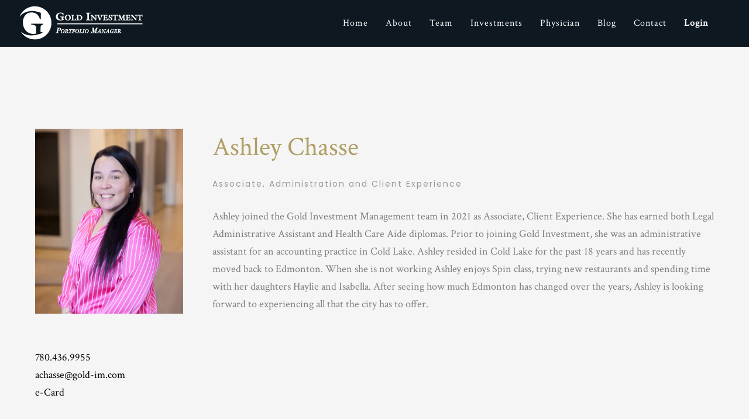

--- FILE ---
content_type: text/html; charset=UTF-8
request_url: https://gold-im.com/ashley-chasse/
body_size: 17707
content:
<!doctype html>
<!-- paulirish.com/2008/conditional-stylesheets-vs-css-hacks-answer-neither/ -->
<!--[if lt IE 7]> <html class="no-js lt-ie9 lt-ie8 lt-ie7" lang="en"> <![endif]-->
<!--[if IE 7]>    <html class="no-js lt-ie9 lt-ie8" lang="en"> <![endif]-->
<!--[if IE 8]>    <html class="no-js lt-ie9" lang="en"> <![endif]-->
<!-- Consider adding a manifest.appcache: h5bp.com/d/Offline -->
<!--[if gt IE 8]><!--> 
<html class="no-js" lang="en-CA"> <!--<![endif]-->
<head>
	<meta charset="utf-8">
	<meta http-equiv="X-UA-Compatible" content="IE=edge,chrome=1" >
	<meta name="viewport" content="user-scalable=no, width=device-width, initial-scale=1, maximum-scale=1" />
    <meta name="apple-mobile-web-app-capable" content="yes" />
	    <title>Ashley Chasse &#8211; Gold Investment</title>
<meta name='robots' content='max-image-preview:large' />
	<style>img:is([sizes="auto" i], [sizes^="auto," i]) { contain-intrinsic-size: 3000px 1500px }</style>
	<link rel='dns-prefetch' href='//fonts.googleapis.com' />
<link rel="alternate" type="application/rss+xml" title="Gold Investment &raquo; Feed" href="https://gold-im.com/feed/" />
<link rel="alternate" type="application/rss+xml" title="Gold Investment &raquo; Comments Feed" href="https://gold-im.com/comments/feed/" />
<script type="text/javascript">
/* <![CDATA[ */
window._wpemojiSettings = {"baseUrl":"https:\/\/s.w.org\/images\/core\/emoji\/16.0.1\/72x72\/","ext":".png","svgUrl":"https:\/\/s.w.org\/images\/core\/emoji\/16.0.1\/svg\/","svgExt":".svg","source":{"concatemoji":"https:\/\/gold-im.com\/wp-includes\/js\/wp-emoji-release.min.js?ver=6.8.3"}};
/*! This file is auto-generated */
!function(s,n){var o,i,e;function c(e){try{var t={supportTests:e,timestamp:(new Date).valueOf()};sessionStorage.setItem(o,JSON.stringify(t))}catch(e){}}function p(e,t,n){e.clearRect(0,0,e.canvas.width,e.canvas.height),e.fillText(t,0,0);var t=new Uint32Array(e.getImageData(0,0,e.canvas.width,e.canvas.height).data),a=(e.clearRect(0,0,e.canvas.width,e.canvas.height),e.fillText(n,0,0),new Uint32Array(e.getImageData(0,0,e.canvas.width,e.canvas.height).data));return t.every(function(e,t){return e===a[t]})}function u(e,t){e.clearRect(0,0,e.canvas.width,e.canvas.height),e.fillText(t,0,0);for(var n=e.getImageData(16,16,1,1),a=0;a<n.data.length;a++)if(0!==n.data[a])return!1;return!0}function f(e,t,n,a){switch(t){case"flag":return n(e,"\ud83c\udff3\ufe0f\u200d\u26a7\ufe0f","\ud83c\udff3\ufe0f\u200b\u26a7\ufe0f")?!1:!n(e,"\ud83c\udde8\ud83c\uddf6","\ud83c\udde8\u200b\ud83c\uddf6")&&!n(e,"\ud83c\udff4\udb40\udc67\udb40\udc62\udb40\udc65\udb40\udc6e\udb40\udc67\udb40\udc7f","\ud83c\udff4\u200b\udb40\udc67\u200b\udb40\udc62\u200b\udb40\udc65\u200b\udb40\udc6e\u200b\udb40\udc67\u200b\udb40\udc7f");case"emoji":return!a(e,"\ud83e\udedf")}return!1}function g(e,t,n,a){var r="undefined"!=typeof WorkerGlobalScope&&self instanceof WorkerGlobalScope?new OffscreenCanvas(300,150):s.createElement("canvas"),o=r.getContext("2d",{willReadFrequently:!0}),i=(o.textBaseline="top",o.font="600 32px Arial",{});return e.forEach(function(e){i[e]=t(o,e,n,a)}),i}function t(e){var t=s.createElement("script");t.src=e,t.defer=!0,s.head.appendChild(t)}"undefined"!=typeof Promise&&(o="wpEmojiSettingsSupports",i=["flag","emoji"],n.supports={everything:!0,everythingExceptFlag:!0},e=new Promise(function(e){s.addEventListener("DOMContentLoaded",e,{once:!0})}),new Promise(function(t){var n=function(){try{var e=JSON.parse(sessionStorage.getItem(o));if("object"==typeof e&&"number"==typeof e.timestamp&&(new Date).valueOf()<e.timestamp+604800&&"object"==typeof e.supportTests)return e.supportTests}catch(e){}return null}();if(!n){if("undefined"!=typeof Worker&&"undefined"!=typeof OffscreenCanvas&&"undefined"!=typeof URL&&URL.createObjectURL&&"undefined"!=typeof Blob)try{var e="postMessage("+g.toString()+"("+[JSON.stringify(i),f.toString(),p.toString(),u.toString()].join(",")+"));",a=new Blob([e],{type:"text/javascript"}),r=new Worker(URL.createObjectURL(a),{name:"wpTestEmojiSupports"});return void(r.onmessage=function(e){c(n=e.data),r.terminate(),t(n)})}catch(e){}c(n=g(i,f,p,u))}t(n)}).then(function(e){for(var t in e)n.supports[t]=e[t],n.supports.everything=n.supports.everything&&n.supports[t],"flag"!==t&&(n.supports.everythingExceptFlag=n.supports.everythingExceptFlag&&n.supports[t]);n.supports.everythingExceptFlag=n.supports.everythingExceptFlag&&!n.supports.flag,n.DOMReady=!1,n.readyCallback=function(){n.DOMReady=!0}}).then(function(){return e}).then(function(){var e;n.supports.everything||(n.readyCallback(),(e=n.source||{}).concatemoji?t(e.concatemoji):e.wpemoji&&e.twemoji&&(t(e.twemoji),t(e.wpemoji)))}))}((window,document),window._wpemojiSettings);
/* ]]> */
</script>
<style id='wp-emoji-styles-inline-css' type='text/css'>

	img.wp-smiley, img.emoji {
		display: inline !important;
		border: none !important;
		box-shadow: none !important;
		height: 1em !important;
		width: 1em !important;
		margin: 0 0.07em !important;
		vertical-align: -0.1em !important;
		background: none !important;
		padding: 0 !important;
	}
</style>
<link rel='stylesheet' id='wp-block-library-css' href='https://gold-im.com/wp-includes/css/dist/block-library/style.min.css?ver=6.8.3' type='text/css' media='all' />
<style id='classic-theme-styles-inline-css' type='text/css'>
/*! This file is auto-generated */
.wp-block-button__link{color:#fff;background-color:#32373c;border-radius:9999px;box-shadow:none;text-decoration:none;padding:calc(.667em + 2px) calc(1.333em + 2px);font-size:1.125em}.wp-block-file__button{background:#32373c;color:#fff;text-decoration:none}
</style>
<style id='global-styles-inline-css' type='text/css'>
:root{--wp--preset--aspect-ratio--square: 1;--wp--preset--aspect-ratio--4-3: 4/3;--wp--preset--aspect-ratio--3-4: 3/4;--wp--preset--aspect-ratio--3-2: 3/2;--wp--preset--aspect-ratio--2-3: 2/3;--wp--preset--aspect-ratio--16-9: 16/9;--wp--preset--aspect-ratio--9-16: 9/16;--wp--preset--color--black: #000000;--wp--preset--color--cyan-bluish-gray: #abb8c3;--wp--preset--color--white: #ffffff;--wp--preset--color--pale-pink: #f78da7;--wp--preset--color--vivid-red: #cf2e2e;--wp--preset--color--luminous-vivid-orange: #ff6900;--wp--preset--color--luminous-vivid-amber: #fcb900;--wp--preset--color--light-green-cyan: #7bdcb5;--wp--preset--color--vivid-green-cyan: #00d084;--wp--preset--color--pale-cyan-blue: #8ed1fc;--wp--preset--color--vivid-cyan-blue: #0693e3;--wp--preset--color--vivid-purple: #9b51e0;--wp--preset--gradient--vivid-cyan-blue-to-vivid-purple: linear-gradient(135deg,rgba(6,147,227,1) 0%,rgb(155,81,224) 100%);--wp--preset--gradient--light-green-cyan-to-vivid-green-cyan: linear-gradient(135deg,rgb(122,220,180) 0%,rgb(0,208,130) 100%);--wp--preset--gradient--luminous-vivid-amber-to-luminous-vivid-orange: linear-gradient(135deg,rgba(252,185,0,1) 0%,rgba(255,105,0,1) 100%);--wp--preset--gradient--luminous-vivid-orange-to-vivid-red: linear-gradient(135deg,rgba(255,105,0,1) 0%,rgb(207,46,46) 100%);--wp--preset--gradient--very-light-gray-to-cyan-bluish-gray: linear-gradient(135deg,rgb(238,238,238) 0%,rgb(169,184,195) 100%);--wp--preset--gradient--cool-to-warm-spectrum: linear-gradient(135deg,rgb(74,234,220) 0%,rgb(151,120,209) 20%,rgb(207,42,186) 40%,rgb(238,44,130) 60%,rgb(251,105,98) 80%,rgb(254,248,76) 100%);--wp--preset--gradient--blush-light-purple: linear-gradient(135deg,rgb(255,206,236) 0%,rgb(152,150,240) 100%);--wp--preset--gradient--blush-bordeaux: linear-gradient(135deg,rgb(254,205,165) 0%,rgb(254,45,45) 50%,rgb(107,0,62) 100%);--wp--preset--gradient--luminous-dusk: linear-gradient(135deg,rgb(255,203,112) 0%,rgb(199,81,192) 50%,rgb(65,88,208) 100%);--wp--preset--gradient--pale-ocean: linear-gradient(135deg,rgb(255,245,203) 0%,rgb(182,227,212) 50%,rgb(51,167,181) 100%);--wp--preset--gradient--electric-grass: linear-gradient(135deg,rgb(202,248,128) 0%,rgb(113,206,126) 100%);--wp--preset--gradient--midnight: linear-gradient(135deg,rgb(2,3,129) 0%,rgb(40,116,252) 100%);--wp--preset--font-size--small: 13px;--wp--preset--font-size--medium: 20px;--wp--preset--font-size--large: 36px;--wp--preset--font-size--x-large: 42px;--wp--preset--spacing--20: 0.44rem;--wp--preset--spacing--30: 0.67rem;--wp--preset--spacing--40: 1rem;--wp--preset--spacing--50: 1.5rem;--wp--preset--spacing--60: 2.25rem;--wp--preset--spacing--70: 3.38rem;--wp--preset--spacing--80: 5.06rem;--wp--preset--shadow--natural: 6px 6px 9px rgba(0, 0, 0, 0.2);--wp--preset--shadow--deep: 12px 12px 50px rgba(0, 0, 0, 0.4);--wp--preset--shadow--sharp: 6px 6px 0px rgba(0, 0, 0, 0.2);--wp--preset--shadow--outlined: 6px 6px 0px -3px rgba(255, 255, 255, 1), 6px 6px rgba(0, 0, 0, 1);--wp--preset--shadow--crisp: 6px 6px 0px rgba(0, 0, 0, 1);}:where(.is-layout-flex){gap: 0.5em;}:where(.is-layout-grid){gap: 0.5em;}body .is-layout-flex{display: flex;}.is-layout-flex{flex-wrap: wrap;align-items: center;}.is-layout-flex > :is(*, div){margin: 0;}body .is-layout-grid{display: grid;}.is-layout-grid > :is(*, div){margin: 0;}:where(.wp-block-columns.is-layout-flex){gap: 2em;}:where(.wp-block-columns.is-layout-grid){gap: 2em;}:where(.wp-block-post-template.is-layout-flex){gap: 1.25em;}:where(.wp-block-post-template.is-layout-grid){gap: 1.25em;}.has-black-color{color: var(--wp--preset--color--black) !important;}.has-cyan-bluish-gray-color{color: var(--wp--preset--color--cyan-bluish-gray) !important;}.has-white-color{color: var(--wp--preset--color--white) !important;}.has-pale-pink-color{color: var(--wp--preset--color--pale-pink) !important;}.has-vivid-red-color{color: var(--wp--preset--color--vivid-red) !important;}.has-luminous-vivid-orange-color{color: var(--wp--preset--color--luminous-vivid-orange) !important;}.has-luminous-vivid-amber-color{color: var(--wp--preset--color--luminous-vivid-amber) !important;}.has-light-green-cyan-color{color: var(--wp--preset--color--light-green-cyan) !important;}.has-vivid-green-cyan-color{color: var(--wp--preset--color--vivid-green-cyan) !important;}.has-pale-cyan-blue-color{color: var(--wp--preset--color--pale-cyan-blue) !important;}.has-vivid-cyan-blue-color{color: var(--wp--preset--color--vivid-cyan-blue) !important;}.has-vivid-purple-color{color: var(--wp--preset--color--vivid-purple) !important;}.has-black-background-color{background-color: var(--wp--preset--color--black) !important;}.has-cyan-bluish-gray-background-color{background-color: var(--wp--preset--color--cyan-bluish-gray) !important;}.has-white-background-color{background-color: var(--wp--preset--color--white) !important;}.has-pale-pink-background-color{background-color: var(--wp--preset--color--pale-pink) !important;}.has-vivid-red-background-color{background-color: var(--wp--preset--color--vivid-red) !important;}.has-luminous-vivid-orange-background-color{background-color: var(--wp--preset--color--luminous-vivid-orange) !important;}.has-luminous-vivid-amber-background-color{background-color: var(--wp--preset--color--luminous-vivid-amber) !important;}.has-light-green-cyan-background-color{background-color: var(--wp--preset--color--light-green-cyan) !important;}.has-vivid-green-cyan-background-color{background-color: var(--wp--preset--color--vivid-green-cyan) !important;}.has-pale-cyan-blue-background-color{background-color: var(--wp--preset--color--pale-cyan-blue) !important;}.has-vivid-cyan-blue-background-color{background-color: var(--wp--preset--color--vivid-cyan-blue) !important;}.has-vivid-purple-background-color{background-color: var(--wp--preset--color--vivid-purple) !important;}.has-black-border-color{border-color: var(--wp--preset--color--black) !important;}.has-cyan-bluish-gray-border-color{border-color: var(--wp--preset--color--cyan-bluish-gray) !important;}.has-white-border-color{border-color: var(--wp--preset--color--white) !important;}.has-pale-pink-border-color{border-color: var(--wp--preset--color--pale-pink) !important;}.has-vivid-red-border-color{border-color: var(--wp--preset--color--vivid-red) !important;}.has-luminous-vivid-orange-border-color{border-color: var(--wp--preset--color--luminous-vivid-orange) !important;}.has-luminous-vivid-amber-border-color{border-color: var(--wp--preset--color--luminous-vivid-amber) !important;}.has-light-green-cyan-border-color{border-color: var(--wp--preset--color--light-green-cyan) !important;}.has-vivid-green-cyan-border-color{border-color: var(--wp--preset--color--vivid-green-cyan) !important;}.has-pale-cyan-blue-border-color{border-color: var(--wp--preset--color--pale-cyan-blue) !important;}.has-vivid-cyan-blue-border-color{border-color: var(--wp--preset--color--vivid-cyan-blue) !important;}.has-vivid-purple-border-color{border-color: var(--wp--preset--color--vivid-purple) !important;}.has-vivid-cyan-blue-to-vivid-purple-gradient-background{background: var(--wp--preset--gradient--vivid-cyan-blue-to-vivid-purple) !important;}.has-light-green-cyan-to-vivid-green-cyan-gradient-background{background: var(--wp--preset--gradient--light-green-cyan-to-vivid-green-cyan) !important;}.has-luminous-vivid-amber-to-luminous-vivid-orange-gradient-background{background: var(--wp--preset--gradient--luminous-vivid-amber-to-luminous-vivid-orange) !important;}.has-luminous-vivid-orange-to-vivid-red-gradient-background{background: var(--wp--preset--gradient--luminous-vivid-orange-to-vivid-red) !important;}.has-very-light-gray-to-cyan-bluish-gray-gradient-background{background: var(--wp--preset--gradient--very-light-gray-to-cyan-bluish-gray) !important;}.has-cool-to-warm-spectrum-gradient-background{background: var(--wp--preset--gradient--cool-to-warm-spectrum) !important;}.has-blush-light-purple-gradient-background{background: var(--wp--preset--gradient--blush-light-purple) !important;}.has-blush-bordeaux-gradient-background{background: var(--wp--preset--gradient--blush-bordeaux) !important;}.has-luminous-dusk-gradient-background{background: var(--wp--preset--gradient--luminous-dusk) !important;}.has-pale-ocean-gradient-background{background: var(--wp--preset--gradient--pale-ocean) !important;}.has-electric-grass-gradient-background{background: var(--wp--preset--gradient--electric-grass) !important;}.has-midnight-gradient-background{background: var(--wp--preset--gradient--midnight) !important;}.has-small-font-size{font-size: var(--wp--preset--font-size--small) !important;}.has-medium-font-size{font-size: var(--wp--preset--font-size--medium) !important;}.has-large-font-size{font-size: var(--wp--preset--font-size--large) !important;}.has-x-large-font-size{font-size: var(--wp--preset--font-size--x-large) !important;}
:where(.wp-block-post-template.is-layout-flex){gap: 1.25em;}:where(.wp-block-post-template.is-layout-grid){gap: 1.25em;}
:where(.wp-block-columns.is-layout-flex){gap: 2em;}:where(.wp-block-columns.is-layout-grid){gap: 2em;}
:root :where(.wp-block-pullquote){font-size: 1.5em;line-height: 1.6;}
</style>
<link rel='stylesheet' id='contact-form-7-css' href='https://gold-im.com/wp-content/plugins/contact-form-7/includes/css/styles.css?ver=6.1.3' type='text/css' media='all' />
<link rel='stylesheet' id='oshine-modules-css' href='https://gold-im.com/wp-content/plugins/oshine-modules/public/css/oshine-modules.min.css?ver=3.2' type='text/css' media='all' />
<link rel='stylesheet' id='typehub-css' href='https://gold-im.com/wp-content/plugins/tatsu/includes/typehub/public/css/typehub-public.css?ver=2.0.6' type='text/css' media='all' />
<link rel='stylesheet' id='typehub-google-fonts-css' href='//fonts.googleapis.com/css?family=Crimson+Text%3A400%2C400italic%7CPoppins%3A500%2C400%7CMontserrat%3A400%2C700%7CRaleway%3A400&#038;ver=1.0' type='text/css' media='all' />
<link rel='stylesheet' id='tatsu-main-css' href='https://gold-im.com/wp-content/plugins/tatsu/public/css/tatsu.min.css?ver=3.5.3' type='text/css' media='all' />
<link rel='stylesheet' id='oshine_icons-css' href='https://gold-im.com/wp-content/themes/oshin/fonts/icomoon/style.min.css?ver=7.2.8' type='text/css' media='all' />
<link rel='stylesheet' id='font_awesome-css' href='https://gold-im.com/wp-content/plugins/tatsu/includes/icons/font_awesome/font-awesome.css?ver=6.8.3' type='text/css' media='all' />
<link rel='stylesheet' id='font_awesome_brands-css' href='https://gold-im.com/wp-content/plugins/tatsu/includes/icons/font_awesome/brands.css?ver=6.8.3' type='text/css' media='all' />
<link rel='stylesheet' id='tatsu_icons-css' href='https://gold-im.com/wp-content/plugins/tatsu/includes/icons/tatsu_icons/tatsu-icons.css?ver=6.8.3' type='text/css' media='all' />
<link rel='stylesheet' id='trp-language-switcher-style-css' href='https://gold-im.com/wp-content/plugins/translatepress-multilingual/assets/css/trp-language-switcher.css?ver=3.0.4' type='text/css' media='all' />
<link rel='stylesheet' id='wp-components-css' href='https://gold-im.com/wp-includes/css/dist/components/style.min.css?ver=6.8.3' type='text/css' media='all' />
<link rel='stylesheet' id='godaddy-styles-css' href='https://gold-im.com/wp-content/mu-plugins/vendor/wpex/godaddy-launch/includes/Dependencies/GoDaddy/Styles/build/latest.css?ver=2.0.2' type='text/css' media='all' />
<link rel='stylesheet' id='be-themes-bb-press-css-css' href='https://gold-im.com/wp-content/themes/oshin/bb-press/bb-press.css?ver=6.8.3' type='text/css' media='all' />
<link rel='stylesheet' id='be-style-main-css-css' href='https://gold-im.com/wp-content/themes/oshin/css/main.min.css?ver=7.2.8' type='text/css' media='all' />
<link rel='stylesheet' id='be-style-top-header-css' href='https://gold-im.com/wp-content/themes/oshin/css/headers/top-header.min.css?ver=7.2.8' type='text/css' media='all' />
<link rel='stylesheet' id='be-style-responsive-header-css' href='https://gold-im.com/wp-content/themes/oshin/css/headers/responsive-header.min.css?ver=7.2.8' type='text/css' media='all' />
<link rel='stylesheet' id='be-style-multilevel-menu-css' href='https://gold-im.com/wp-content/themes/oshin/css/headers/multilevel-menu.min.css?ver=7.2.8' type='text/css' media='all' />
<link rel='stylesheet' id='be-themes-layout-css' href='https://gold-im.com/wp-content/themes/oshin/css/layout.min.css?ver=7.2.8' type='text/css' media='all' />
<link rel='stylesheet' id='vendor-css' href='https://gold-im.com/wp-content/themes/oshin/css/vendor/vendor.min.css?ver=7.2.8' type='text/css' media='all' />
<link rel='stylesheet' id='be-custom-fonts-css' href='https://gold-im.com/wp-content/themes/oshin/fonts/fonts.min.css?ver=7.2.8' type='text/css' media='all' />
<link rel='stylesheet' id='be-dynamic-css' href='https://gold-im.com/wp-content/uploads/oshine_dynamic_css/be_dynamic.css?ver=7.2.8' type='text/css' media='all' />
<link rel='stylesheet' id='be-style-css-css' href='https://gold-im.com/wp-content/themes/oshin/style.css?ver=7.2.8' type='text/css' media='all' />
<script type="text/javascript" src="https://gold-im.com/wp-includes/js/jquery/jquery.min.js?ver=3.7.1" id="jquery-core-js"></script>
<script type="text/javascript" src="https://gold-im.com/wp-includes/js/jquery/jquery-migrate.min.js?ver=3.4.1" id="jquery-migrate-js"></script>
<script type="text/javascript" src="https://gold-im.com/wp-content/plugins/tatsu/includes/typehub/public/js/webfont.min.js?ver=6.8.3" id="webfontloader-js"></script>
<script type="text/javascript" src="https://gold-im.com/wp-content/themes/oshin/js/vendor/modernizr.min.js?ver=6.8.3" id="modernizr-js"></script>
<link rel="https://api.w.org/" href="https://gold-im.com/wp-json/" /><link rel="alternate" title="JSON" type="application/json" href="https://gold-im.com/wp-json/wp/v2/pages/1951" /><link rel="EditURI" type="application/rsd+xml" title="RSD" href="https://gold-im.com/xmlrpc.php?rsd" />
<meta name="generator" content="WordPress 6.8.3" />
<link rel="canonical" href="https://gold-im.com/ashley-chasse/" />
<link rel='shortlink' href='https://gold-im.com/?p=1951' />
<link rel="alternate" title="oEmbed (JSON)" type="application/json+oembed" href="https://gold-im.com/wp-json/oembed/1.0/embed?url=https%3A%2F%2Fgold-im.com%2Fashley-chasse%2F" />
<link rel="alternate" title="oEmbed (XML)" type="text/xml+oembed" href="https://gold-im.com/wp-json/oembed/1.0/embed?url=https%3A%2F%2Fgold-im.com%2Fashley-chasse%2F&#038;format=xml" />
<link rel="alternate" hreflang="en-CA" href="https://gold-im.com/ashley-chasse/"/>
<link rel="alternate" hreflang="fr-CA" href="https://gold-im.com/fr/ashley-chasse/"/>
<link rel="alternate" hreflang="en" href="https://gold-im.com/ashley-chasse/"/>
<link rel="alternate" hreflang="fr" href="https://gold-im.com/fr/ashley-chasse/"/>
<style type="text/css">.recentcomments a{display:inline !important;padding:0 !important;margin:0 !important;}</style><style type="text/css" id="custom-background-css">
body.custom-background { background-color: #ffffff; }
</style>
	<meta name="generator" content="Powered by Slider Revolution 6.7.38 - responsive, Mobile-Friendly Slider Plugin for WordPress with comfortable drag and drop interface." />
<style rel="stylesheet" id="typehub-output">h1,.h1{font-family:"Crimson Text",-apple-system,BlinkMacSystemFont,'Segoe UI',Roboto,Oxygen-Sans,Ubuntu,Cantarell,'Helvetica Neue',sans-serif;font-weight:400;font-style:normal;text-transform:uppercase;font-size:50px;line-height:70px;letter-spacing:8px;color:#af9f66}h2,.h2{font-family:"Crimson Text",-apple-system,BlinkMacSystemFont,'Segoe UI',Roboto,Oxygen-Sans,Ubuntu,Cantarell,'Helvetica Neue',sans-serif;font-weight:400;font-style:normal;text-transform:none;font-size:45px;line-height:63px;letter-spacing:0;color:#af9f66}h3,.h3{font-family:"Crimson Text",-apple-system,BlinkMacSystemFont,'Segoe UI',Roboto,Oxygen-Sans,Ubuntu,Cantarell,'Helvetica Neue',sans-serif;font-weight:400;font-style:normal;text-transform:uppercase;font-size:30px;line-height:48px;letter-spacing:8px;color:#af9f66}h4,.woocommerce-order-received .woocommerce h2,.woocommerce-order-received .woocommerce h3,.woocommerce-view-order .woocommerce h2,.woocommerce-view-order .woocommerce h3,.h4{font-family:"Poppins",-apple-system,BlinkMacSystemFont,'Segoe UI',Roboto,Oxygen-Sans,Ubuntu,Cantarell,'Helvetica Neue',sans-serif;font-weight:500;font-style:normal;text-transform:uppercase;font-size:14px;line-height:14px;letter-spacing:8px;color:#999794}h5,#reply-title,.h5{font-family:"Poppins",-apple-system,BlinkMacSystemFont,'Segoe UI',Roboto,Oxygen-Sans,Ubuntu,Cantarell,'Helvetica Neue',sans-serif;font-weight:400;font-style:normal;text-transform:uppercase;font-size:14px;line-height:36px;letter-spacing:2px;color:#999794}h6,.testimonial-author-role.h6-font,.menu-card-title,.menu-card-item-price,.slider-counts,.woocommerce-MyAccount-navigation ul li,a.bbp-forum-title,#bbpress-forums fieldset.bbp-form label,.bbp-topic-title a.bbp-topic-permalink,#bbpress-forums ul.forum-titles li,#bbpress-forums ul.bbp-replies li.bbp-header,.h6{font-family:"Poppins",-apple-system,BlinkMacSystemFont,'Segoe UI',Roboto,Oxygen-Sans,Ubuntu,Cantarell,'Helvetica Neue',sans-serif;font-weight:500;font-style:normal;text-transform:uppercase;font-size:12px;line-height:32px;letter-spacing:2px;color:#6f6c68}body,.special-heading-wrap .caption-wrap .body-font,.woocommerce .woocommerce-ordering select.orderby,.woocommerce-page .woocommerce-ordering select.orderby,.body{font-family:"Crimson Text",-apple-system,BlinkMacSystemFont,'Segoe UI',Roboto,Oxygen-Sans,Ubuntu,Cantarell,'Helvetica Neue',sans-serif;font-weight:400;font-style:normal;text-transform:none;font-size:18px;line-height:30px;letter-spacing:0;color:#7d7d7d}.page-title-module-custom .page-title-custom,h6.portfolio-title-nav{font-family:"Poppins",-apple-system,BlinkMacSystemFont,'Segoe UI',Roboto,Oxygen-Sans,Ubuntu,Cantarell,'Helvetica Neue',sans-serif;font-weight:500;font-style:normal;text-transform:uppercase;font-size:18px;line-height:36px;letter-spacing:2px;color:#999794}.sub-title,.special-subtitle,.sub_title{font-family:"Crimson Text",-apple-system,BlinkMacSystemFont,'Segoe UI',Roboto,Oxygen-Sans,Ubuntu,Cantarell,'Helvetica Neue',sans-serif;font-weight:400;font-style:italic;text-transform:none;font-size:;letter-spacing:0}#footer{font-family:"Crimson Text",-apple-system,BlinkMacSystemFont,'Segoe UI',Roboto,Oxygen-Sans,Ubuntu,Cantarell,'Helvetica Neue',sans-serif;font-weight:400;font-style:normal;text-transform:none;font-size:13px;line-height:24px;letter-spacing:0;color:#9b9b9b}.special-header-menu .menu-container,#navigation .mega .sub-menu .highlight .sf-with-ul,#navigation,.style2 #navigation,.style13 #navigation,#navigation-left-side,#navigation-right-side,.sb-left #slidebar-menu,.header-widgets,.header-code-widgets,body #header-inner-wrap.top-animate.style2 #navigation,.top-overlay-menu .sb-right #slidebar-menu{font-family:"Crimson Text",-apple-system,BlinkMacSystemFont,'Segoe UI',Roboto,Oxygen-Sans,Ubuntu,Cantarell,'Helvetica Neue',sans-serif;text-transform:capitalize;font-size:20px;line-height:50px;letter-spacing:1px;color:#fff}.special-header-menu .menu-container .sub-menu,.special-header-menu .sub-menu,#navigation .sub-menu,#navigation .children,#navigation-left-side .sub-menu,#navigation-left-side .children,#navigation-right-side .sub-menu,#navigation-right-side .children,.sb-left #slidebar-menu .sub-menu,.top-overlay-menu .sb-right #slidebar-menu .sub-menu{font-family:"Poppins",-apple-system,BlinkMacSystemFont,'Segoe UI',Roboto,Oxygen-Sans,Ubuntu,Cantarell,'Helvetica Neue',sans-serif;font-weight:400;font-style:normal;text-transform:none;font-size:13px;line-height:28px;letter-spacing:0;color:#67674b}ul#mobile-menu a,ul#mobile-menu li.mega ul.sub-menu li.highlight>:first-child{font-family:"Crimson Text",-apple-system,BlinkMacSystemFont,'Segoe UI',Roboto,Oxygen-Sans,Ubuntu,Cantarell,'Helvetica Neue',sans-serif;text-transform:capitalize;font-size:18px;line-height:30px;letter-spacing:1px;color:#fff}ul#mobile-menu ul.sub-menu a{font-family:"Poppins",-apple-system,BlinkMacSystemFont,'Segoe UI',Roboto,Oxygen-Sans,Ubuntu,Cantarell,'Helvetica Neue',sans-serif;font-weight:400;font-style:normal;text-transform:none;font-size:13px;line-height:27px;letter-spacing:0;color:#888}.top-right-sliding-menu .sb-right ul#slidebar-menu li,.sb-right #slidebar-menu .mega .sub-menu .highlight .sf-with-ul{font-family:"Crimson Text",-apple-system,BlinkMacSystemFont,'Segoe UI',Roboto,Oxygen-Sans,Ubuntu,Cantarell,'Helvetica Neue',sans-serif;text-transform:capitalize;font-size:18px;line-height:30px;letter-spacing:1px;color:#fff}.top-right-sliding-menu .sb-right #slidebar-menu ul.sub-menu li{font-family:"Poppins",-apple-system,BlinkMacSystemFont,'Segoe UI',Roboto,Oxygen-Sans,Ubuntu,Cantarell,'Helvetica Neue',sans-serif;font-weight:400;font-style:normal;text-transform:none;font-size:13px;line-height:26px;letter-spacing:0;color:#888}.ui-tabs-anchor,.accordion .accordion-head,.skill-wrap .skill_name,.chart-wrap span,.animate-number-wrap h6 span,.woocommerce-tabs .tabs li a,.be-countdown{font-family:"Poppins",-apple-system,BlinkMacSystemFont,'Segoe UI',Roboto,Oxygen-Sans,Ubuntu,Cantarell,'Helvetica Neue',sans-serif;font-weight:500;font-style:normal;letter-spacing:1px}.ui-tabs-anchor{text-transform:uppercase;font-size:12px;line-height:17px}.accordion .accordion-head{text-transform:uppercase;font-size:12px;line-height:17px}.skill-wrap .skill_name{text-transform:uppercase;font-size:12px;line-height:17px}.countdown-amount{text-transform:uppercase;font-size:55px;line-height:95px}.countdown-section{text-transform:uppercase;font-size:14px;line-height:30px}.testimonial_slide .testimonial-content{font-family:"Crimson Text",-apple-system,BlinkMacSystemFont,'Segoe UI',Roboto,Oxygen-Sans,Ubuntu,Cantarell,'Helvetica Neue',sans-serif;font-weight:400;font-style:italic;text-transform:none;letter-spacing:0}.tweet-slides .tweet-content{font-family:"Crimson Text",-apple-system,BlinkMacSystemFont,'Segoe UI',Roboto,Oxygen-Sans,Ubuntu,Cantarell,'Helvetica Neue',sans-serif;font-weight:400;font-style:normal;text-transform:none;letter-spacing:0}.tatsu-button,.be-button,.woocommerce a.button,.woocommerce-page a.button,.woocommerce button.button,.woocommerce-page button.button,.woocommerce input.button,.woocommerce-page input.button,.woocommerce #respond input#submit,.woocommerce-page #respond input#submit,.woocommerce #content input.button,.woocommerce-page #content input.button,input[type="submit"],.more-link.style1-button,.more-link.style2-button,.more-link.style3-button,input[type="button"],input[type="submit"],input[type="reset"],button,input[type="file"]::-webkit-file-upload-button{font-family:"Poppins",-apple-system,BlinkMacSystemFont,'Segoe UI',Roboto,Oxygen-Sans,Ubuntu,Cantarell,'Helvetica Neue',sans-serif;font-weight:500;font-style:normal}.oshine-animated-link,.view-project-link.style4-button{font-family:"Montserrat",-apple-system,BlinkMacSystemFont,'Segoe UI',Roboto,Oxygen-Sans,Ubuntu,Cantarell,'Helvetica Neue',sans-serif;text-transform:none;letter-spacing:0}.thumb-title-wrap .thumb-title,.full-screen-portfolio-overlay-title{font-family:"Poppins",-apple-system,BlinkMacSystemFont,'Segoe UI',Roboto,Oxygen-Sans,Ubuntu,Cantarell,'Helvetica Neue',sans-serif;font-weight:500;font-style:normal;font-size:13px;line-height:25px}.thumb-title-wrap .portfolio-item-cats{font-size:15px;line-height:22px}h6.gallery-side-heading{font-family:"Poppins",-apple-system,BlinkMacSystemFont,'Segoe UI',Roboto,Oxygen-Sans,Ubuntu,Cantarell,'Helvetica Neue',sans-serif;font-weight:500;font-style:normal;text-transform:uppercase;font-size:12px;line-height:32px;letter-spacing:2px;color:#6f6c68}.portfolio-details .gallery-side-heading-wrap p{font-family:"Raleway",-apple-system,BlinkMacSystemFont,'Segoe UI',Roboto,Oxygen-Sans,Ubuntu,Cantarell,'Helvetica Neue',sans-serif;font-weight:400;font-style:normal;font-size:13px;line-height:26px}a.navigation-previous-post-link,a.navigation-next-post-link{font-family:"Montserrat",-apple-system,BlinkMacSystemFont,'Segoe UI',Roboto,Oxygen-Sans,Ubuntu,Cantarell,'Helvetica Neue',sans-serif;font-weight:700;font-style:normal;font-size:13px;line-height:20px}#portfolio-title-nav-bottom-wrap h6,#portfolio-title-nav-bottom-wrap .slider-counts{font-family:"Poppins",-apple-system,BlinkMacSystemFont,'Segoe UI',Roboto,Oxygen-Sans,Ubuntu,Cantarell,'Helvetica Neue',sans-serif;font-weight:500;font-style:normal;font-size:12px}.attachment-details-custom-slider{font-family:"Crimson Text",-apple-system,BlinkMacSystemFont,'Segoe UI',Roboto,Oxygen-Sans,Ubuntu,Cantarell,'Helvetica Neue',sans-serif;font-weight:400;font-style:italic;font-size:15px;line-height:15px;color:}.filters .filter_item{font-family:"Poppins",-apple-system,BlinkMacSystemFont,'Segoe UI',Roboto,Oxygen-Sans,Ubuntu,Cantarell,'Helvetica Neue',sans-serif;font-weight:500;font-style:normal;font-size:11px;line-height:32px;color:#af9f66}.woocommerce ul.products li.product .product-meta-data h3,.woocommerce-page ul.products li.product .product-meta-data h3,.woocommerce ul.products li.product h3,.woocommerce-page ul.products li.product h3,.woocommerce ul.products li.product .product-meta-data .woocommerce-loop-product__title,.woocommerce-page ul.products li.product .product-meta-data .woocommerce-loop-product__title,.woocommerce ul.products li.product .woocommerce-loop-product__title,.woocommerce-page ul.products li.product .woocommerce-loop-product__title,.woocommerce ul.products li.product-category .woocommerce-loop-category__title,.woocommerce-page ul.products li.product-category .woocommerce-loop-category__title{font-family:"Poppins",-apple-system,BlinkMacSystemFont,'Segoe UI',Roboto,Oxygen-Sans,Ubuntu,Cantarell,'Helvetica Neue',sans-serif;font-weight:500;font-style:normal;text-transform:none;font-size:13px;line-height:27px;letter-spacing:1px;color:#6f6c68}.woocommerce-page.single.single-product #content div.product h1.product_title.entry-title{font-family:"Crimson Text",-apple-system,BlinkMacSystemFont,'Segoe UI',Roboto,Oxygen-Sans,Ubuntu,Cantarell,'Helvetica Neue',sans-serif;font-weight:400;font-style:normal;text-transform:none;font-size:35px;line-height:48px;letter-spacing:0;color:#999794}.post-title,.post-date-wrap{font-family:"Crimson Text",-apple-system,BlinkMacSystemFont,'Segoe UI',Roboto,Oxygen-Sans,Ubuntu,Cantarell,'Helvetica Neue',sans-serif;font-weight:400;font-style:normal;text-transform:none;font-size:30px;line-height:40px;letter-spacing:0;color:#6f6c68}.style3-blog .post-title,.style8-blog .post-title{font-family:"Poppins",-apple-system,BlinkMacSystemFont,'Segoe UI',Roboto,Oxygen-Sans,Ubuntu,Cantarell,'Helvetica Neue',sans-serif;font-weight:500;font-style:normal;text-transform:uppercase;font-size:12px;line-height:24px;letter-spacing:1px;color:#6f6c68}.post-meta.post-top-meta-typo,.style8-blog .post-meta.post-category a,.hero-section-blog-categories-wrap a{font-family:"Poppins",-apple-system,BlinkMacSystemFont,'Segoe UI',Roboto,Oxygen-Sans,Ubuntu,Cantarell,'Helvetica Neue',sans-serif;font-weight:500;font-style:normal;text-transform:uppercase;font-size:11px;line-height:24px;letter-spacing:1px;color:#6f6c68}.post-nav li,.style8-blog .post-meta.post-date,.style8-blog .post-bottom-meta-wrap,.hero-section-blog-bottom-meta-wrap{font-family:"Poppins",-apple-system,BlinkMacSystemFont,'Segoe UI',Roboto,Oxygen-Sans,Ubuntu,Cantarell,'Helvetica Neue',sans-serif;font-weight:500;font-style:normal;text-transform:uppercase;font-size:11px;line-height:18px;letter-spacing:1px;color:#6f6c68}.single-post .post-title,.single-post .style3-blog .post-title,.single-post .style8-blog .post-title{font-family:"Crimson Text",-apple-system,BlinkMacSystemFont,'Segoe UI',Roboto,Oxygen-Sans,Ubuntu,Cantarell,'Helvetica Neue',sans-serif;font-weight:400;font-style:normal;text-transform:none;font-size:30px;line-height:40px;letter-spacing:0;color:#6f6c68}.sidebar-widgets h6{font-family:"Poppins",-apple-system,BlinkMacSystemFont,'Segoe UI',Roboto,Oxygen-Sans,Ubuntu,Cantarell,'Helvetica Neue',sans-serif;font-weight:500;font-style:normal;text-transform:uppercase;font-size:12px;line-height:22px;letter-spacing:1px;color:#6f6c68}.sidebar-widgets{font-family:"Crimson Text",-apple-system,BlinkMacSystemFont,'Segoe UI',Roboto,Oxygen-Sans,Ubuntu,Cantarell,'Helvetica Neue',sans-serif;font-weight:400;font-style:normal;text-transform:none;font-size:15px;line-height:26px;letter-spacing:0;color:#999794}.sb-slidebar .widget h6{font-family:"Poppins",-apple-system,BlinkMacSystemFont,'Segoe UI',Roboto,Oxygen-Sans,Ubuntu,Cantarell,'Helvetica Neue',sans-serif;font-weight:500;font-style:normal;text-transform:none;font-size:12px;line-height:22px;letter-spacing:1px;color:#af9f66}.sb-slidebar .widget{font-family:"Crimson Text",-apple-system,BlinkMacSystemFont,'Segoe UI',Roboto,Oxygen-Sans,Ubuntu,Cantarell,'Helvetica Neue',sans-serif;font-weight:400;font-style:normal;text-transform:none;font-size:15px;line-height:26px;letter-spacing:0;color:#888}#bottom-widgets h6{font-family:"Poppins",-apple-system,BlinkMacSystemFont,'Segoe UI',Roboto,Oxygen-Sans,Ubuntu,Cantarell,'Helvetica Neue',sans-serif;font-weight:500;font-style:normal;text-transform:uppercase;font-size:12px;line-height:22px;letter-spacing:1px;color:#9b9b9b}#bottom-widgets{font-family:"Crimson Text",-apple-system,BlinkMacSystemFont,'Segoe UI',Roboto,Oxygen-Sans,Ubuntu,Cantarell,'Helvetica Neue',sans-serif;font-weight:400;font-style:normal;text-transform:none;font-size:15px;line-height:26px;letter-spacing:0;color:#9b9b9b}.contact_form_module input[type="text"],.contact_form_module textarea{font-family:"Poppins",-apple-system,BlinkMacSystemFont,'Segoe UI',Roboto,Oxygen-Sans,Ubuntu,Cantarell,'Helvetica Neue',sans-serif;font-weight:400;font-style:normal;text-transform:none;font-size:13px;line-height:26px;letter-spacing:0;color:#888}@media only screen and (max-width:1377px){}@media only screen and (min-width:768px) and (max-width:1024px){}@media only screen and (max-width:767px){h1,.h1{font-size:30px;line-height:40px}h2,.h2{font-size:25px;line-height:35px}h3,.h3{font-size:22px;line-height:30px}h4,.woocommerce-order-received .woocommerce h2,.woocommerce-order-received .woocommerce h3,.woocommerce-view-order .woocommerce h2,.woocommerce-view-order .woocommerce h3,.h4{font-size:14px;line-height:30px}h5,#reply-title,.h5{font-size:16px;line-height:30px}h6,.testimonial-author-role.h6-font,.menu-card-title,.menu-card-item-price,.slider-counts,.woocommerce-MyAccount-navigation ul li,a.bbp-forum-title,#bbpress-forums fieldset.bbp-form label,.bbp-topic-title a.bbp-topic-permalink,#bbpress-forums ul.forum-titles li,#bbpress-forums ul.bbp-replies li.bbp-header,.h6{font-size:12px;line-height:32px}h6.gallery-side-heading{font-size:12px;line-height:32px}}</style><style id = "oshine-typehub-css" type="text/css"> #header-controls-right,#header-controls-left{color:#fff}#be-left-strip .be-mobile-menu-icon span{background-color:#323232}ul#mobile-menu .mobile-sub-menu-controller{line-height :30px }ul#mobile-menu ul.sub-menu .mobile-sub-menu-controller{line-height :27px }.breadcrumbs{color:#999794}.search-box-wrapper.style2-header-search-widget input[type="text"]{font-style:italic;font-weight:400;font-family:Crimson Text}.portfolio-share a.custom-share-button,.portfolio-share a.custom-share-button:active,.portfolio-share a.custom-share-button:hover,.portfolio-share a.custom-share-button:visited{color:#6f6c68}.more-link.style2-button{color:#6f6c68 !important;border-color:#6f6c68 !important}.style8-blog .post-bottom-meta-wrap .be-share-stack a.custom-share-button,.style8-blog .post-bottom-meta-wrap .be-share-stack a.custom-share-button:active,.style8-blog .post-bottom-meta-wrap .be-share-stack a.custom-share-button:hover,.style8-blog .post-bottom-meta-wrap .be-share-stack a.custom-share-button:visited{color:#6f6c68}.hero-section-blog-categories-wrap a,.hero-section-blog-categories-wrap a:visited,.hero-section-blog-categories-wrap a:hover,.hero-section-blog-bottom-meta-wrap .hero-section-blog-bottom-meta-wrap a,.hero-section-blog-bottom-meta-wrap a:visited,.hero-section-blog-bottom-meta-wrap a:hover,.hero-section-blog-bottom-meta-wrap{color :#6f6c68}#navigation .mega .sub-menu .highlight .sf-with-ul{color:#67674b !important;line-height:1.5}.view-project-link.style4-button{color :#6f6c68}.related.products h2,.upsells.products h2,.cart-collaterals .cross-sells h2,.cart_totals h2,.shipping_calculator h2,.woocommerce-billing-fields h3,.woocommerce-shipping-fields h3,.shipping_calculator h2,#order_review_heading,.woocommerce .page-title{font-family:Poppins;font-weight:500}.woocommerce form .form-row label,.woocommerce-page form .form-row label{color:#6f6c68}.woocommerce-tabs .tabs li a{color:#6f6c68 !important}#bbpress-forums ul.forum-titles li,#bbpress-forums ul.bbp-replies li.bbp-header{line-height:inherit;letter-spacing:inherit;text-transform:uppercase;font-size:inherit}#bbpress-forums .topic .bbp-topic-meta a,.bbp-forum-freshness a,.bbp-topic-freshness a,.bbp-header .bbp-reply-content a,.bbp-topic-tags a,.bbp-breadcrumb a,.bbp-forums-list a{color:#6f6c68}.ajde_evcal_calendar .calendar_header p,.eventon_events_list .eventon_list_event .evcal_cblock{font-family:Crimson Text !important}.eventon_events_list .eventon_list_event .evcal_desc span.evcal_desc2,.evo_pop_body .evcal_desc span.evcal_desc2{font-family:Poppins !important;font-size:14px !important;text-transform:none}.eventon_events_list .eventon_list_event .evcal_desc span.evcal_event_subtitle,.evo_pop_body .evcal_desc span.evcal_event_subtitle,.evcal_evdata_row .evcal_evdata_cell p,#evcal_list .eventon_list_event p.no_events{text-transform:none !important;font-family:Crimson Text !important;font-size:inherit !important} </style><style rel="stylesheet" id="colorhub-output">.swatch-red, .swatch-red a{color:#f44336;}.swatch-pink, .swatch-pink a{color:#E91E63;}.swatch-purple, .swatch-purple a{color:#9C27B0;}.swatch-deep-purple, .swatch-deep-purple a{color:#673AB7;}.swatch-indigo, .swatch-indigo a{color:#3F51B5;}.swatch-blue, .swatch-blue a{color:#2196F3;}.swatch-light-blue, .swatch-light-blue a{color:#03A9F4;}.swatch-cyan, .swatch-cyan a{color:#00BCD4;}.swatch-teal, .swatch-teal a{color:#009688;}.swatch-green, .swatch-green a{color:#4CAF50;}.swatch-light-green, .swatch-light-green a{color:#8BC34A;}.swatch-lime, .swatch-lime a{color:#CDDC39;}.swatch-yellow, .swatch-yellow a{color:#FFEB3B;}.swatch-amber, .swatch-amber a{color:#FFC107;}.swatch-orange, .swatch-orange a{color:#FF9800;}.swatch-deep-orange, .swatch-deep-orange a{color:#FF5722;}.swatch-brown, .swatch-brown a{color:#795548;}.swatch-grey, .swatch-grey a{color:#9E9E9E;}.swatch-blue-grey, .swatch-blue-grey a{color:#607D8B;}.swatch-white, .swatch-white a{color:#ffffff;}.swatch-black, .swatch-black a{color:#000000;}.palette-0, .palette-0 a{color:#8fbdd7;}.palette-1, .palette-1 a{color:#ffffff;}.palette-2, .palette-2 a{color:#222222;}.palette-3, .palette-3 a{color:#888888;}.palette-4, .palette-4 a{color:#ffffff;}</style><link rel="icon" href="https://gold-im.com/wp-content/uploads/2019/12/cropped-gold-im-favicon-32x32.png" sizes="32x32" />
<link rel="icon" href="https://gold-im.com/wp-content/uploads/2019/12/cropped-gold-im-favicon-192x192.png" sizes="192x192" />
<link rel="apple-touch-icon" href="https://gold-im.com/wp-content/uploads/2019/12/cropped-gold-im-favicon-180x180.png" />
<meta name="msapplication-TileImage" content="https://gold-im.com/wp-content/uploads/2019/12/cropped-gold-im-favicon-270x270.png" />
<script>function setREVStartSize(e){
			//window.requestAnimationFrame(function() {
				window.RSIW = window.RSIW===undefined ? window.innerWidth : window.RSIW;
				window.RSIH = window.RSIH===undefined ? window.innerHeight : window.RSIH;
				try {
					var pw = document.getElementById(e.c).parentNode.offsetWidth,
						newh;
					pw = pw===0 || isNaN(pw) || (e.l=="fullwidth" || e.layout=="fullwidth") ? window.RSIW : pw;
					e.tabw = e.tabw===undefined ? 0 : parseInt(e.tabw);
					e.thumbw = e.thumbw===undefined ? 0 : parseInt(e.thumbw);
					e.tabh = e.tabh===undefined ? 0 : parseInt(e.tabh);
					e.thumbh = e.thumbh===undefined ? 0 : parseInt(e.thumbh);
					e.tabhide = e.tabhide===undefined ? 0 : parseInt(e.tabhide);
					e.thumbhide = e.thumbhide===undefined ? 0 : parseInt(e.thumbhide);
					e.mh = e.mh===undefined || e.mh=="" || e.mh==="auto" ? 0 : parseInt(e.mh,0);
					if(e.layout==="fullscreen" || e.l==="fullscreen")
						newh = Math.max(e.mh,window.RSIH);
					else{
						e.gw = Array.isArray(e.gw) ? e.gw : [e.gw];
						for (var i in e.rl) if (e.gw[i]===undefined || e.gw[i]===0) e.gw[i] = e.gw[i-1];
						e.gh = e.el===undefined || e.el==="" || (Array.isArray(e.el) && e.el.length==0)? e.gh : e.el;
						e.gh = Array.isArray(e.gh) ? e.gh : [e.gh];
						for (var i in e.rl) if (e.gh[i]===undefined || e.gh[i]===0) e.gh[i] = e.gh[i-1];
											
						var nl = new Array(e.rl.length),
							ix = 0,
							sl;
						e.tabw = e.tabhide>=pw ? 0 : e.tabw;
						e.thumbw = e.thumbhide>=pw ? 0 : e.thumbw;
						e.tabh = e.tabhide>=pw ? 0 : e.tabh;
						e.thumbh = e.thumbhide>=pw ? 0 : e.thumbh;
						for (var i in e.rl) nl[i] = e.rl[i]<window.RSIW ? 0 : e.rl[i];
						sl = nl[0];
						for (var i in nl) if (sl>nl[i] && nl[i]>0) { sl = nl[i]; ix=i;}
						var m = pw>(e.gw[ix]+e.tabw+e.thumbw) ? 1 : (pw-(e.tabw+e.thumbw)) / (e.gw[ix]);
						newh =  (e.gh[ix] * m) + (e.tabh + e.thumbh);
					}
					var el = document.getElementById(e.c);
					if (el!==null && el) el.style.height = newh+"px";
					el = document.getElementById(e.c+"_wrapper");
					if (el!==null && el) {
						el.style.height = newh+"px";
						el.style.display = "block";
					}
				} catch(e){
					console.log("Failure at Presize of Slider:" + e)
				}
			//});
		  };</script>
		<style type="text/css" id="wp-custom-css">
			.owl-controls {
    text-align: left !important;
    padding-top: 5% !important;
    padding-left: 14% !important;
}

.special-header-menu .menu-item, .special-header-logo, .special-header-bottom-text {
    text-align: center;
}

.special-header-menu .menu-container {
    font: 24px "Crimson Text","Open Sans","Arial",sans-serif;
    color: rgba(255,255,255,0.5);
    line-height: 50px;
}

#navigation a::before, #header-top-menu a::before, #navigation .sub-menu a::before, #navigation .children a::before, .special-header-menu #slidebar-menu a::before, .special-header-menu .sub-menu a::before {
    color: #fff;
}

body.header-transparent.semi #content {
     padding-top:0px;
}

.layout-box #header-inner-wrap, #header-inner-wrap, body.header-transparent #header #header-inner-wrap.no-transparent, .left-header .sb-slidebar.sb-left, .left-header .sb-slidebar.sb-left #slidebar-menu a::before {
    background-color: rgba(13,24,32,1);
}

#header .be-mobile-menu-icon span {
    background-color: #fff;
}

.hero-section-blog-title h1 {
    max-width: 80%;
    margin: 20px auto;
	  color: #fff;
}

.hero-section-blog-categories-wrap a, .hero-section-blog-categories-wrap a:visited, .hero-section-blog-categories-wrap a:hover {
    color: white;
}

.hero-section-blog-bottom-meta-wrap {
    color: white;
}

.widget_meta.widget {
	display: none;
}

.related-items.oshine-recent-posts.style3-blog.oshine-module.clearfix .post-content.clearfix {
	display: none;
}

.portfolio-all-wrap .post-content.clearfix {
	display: none;
}

.widget_recent_comments.widget {
	display: none;
}

@media only screen and (min-width: 481px) {
	.top-animate .logo .sticky-logo {
		top: 5px;
	}
	body:not(.side-menu-opened) #header-inner-wrap:not(.transparent):not(.top-animate) .logo .normal-logo {
		top: 5px;
	}
}
	
	
	
@media only screen and (max-width: 600px) {
  h2 {
		font-size: 25px !important;
  }
	.header-transparent #header-inner-wrap {
    background: rgba(13,24,32,1) !important;
}
}

#about-split {
	min-height: 650px;
}

.page-id-15 .owl-controls {
    text-align: center !important;
	  padding-left: 0px !important;
}

#quick-facts {
	min-height: 650px;
}

.pricing-table.highlight-yes .pricing-button, .pricing-table.highlight-yes .pricing-title {
    padding: 50px 10% 30px 10%;
}

.pricing-table li {
    padding: 0px 10% 30px 10%;
}

.price {
	color: #8fbdd7;
}

p {
	font-size: 18px !important;
}

.style7 #header-controls-right {
    float: right !important;
}

.style7 #header-wrap:not(.be-wrap) .logo {
    margin-right: 0px !important;
}

.be-mobile-menu-icon span {
    right: 0 !important;
    left: auto !important;
}

#navigation {
	font: 16px "Crimson Text","Open Sans","Arial",sans-serif;
}

.be-nav-link-effect-1 a:after {
    top: 140% !important;
    height: 0px !important;
}

.be-nav-link-effect-1 a::after, .be-nav-link-effect-2 a::after, .be-nav-link-effect-3 a::after {
    background-color: rgb(255,255,255) !important;
    background-color: rgba(255,255,255,1) !important;
}

.header-code-widgets {
margin: 0px 5px 0px 25px !important;
}

.header-code-widgets {
font: 15px "Poppins","Open Sans","Arial",sans-serif !important;
text-transform: uppercase !important;
}

.header-code-widgets a {
color: white !important;
}

#mobile-menu, #mobile-menu ul {
    background-color: rgb(13,24,32);
    background-color: rgba(13,24,32,1);
}
#mobile-menu, #mobile-menu ul {
    padding: 40px 0px 80px 0px;
    text-align: center;
    line-height: 60px;
}

#mobile-menu li {
    padding: 0 !important;
}

ul #mobile-menu a {
    font: 20px "Crimson Text","Open Sans","Arial",sans-serif !important;
}

#header-top-bar-wrap {
 display: none;
}

	#header-controls-right, .mobile-nav-controller-wrap {
    line-height: 80px !important;
    right: 20px !important;
}

@media only screen and (max-width: 480px) and (min-width: 321px) {
	
.header-code-widgets { 
	margin: 0px 10px 0px 10px !important; }     
	.logo { 
 max-width: 45% !important;  /*padding-top: 10px !important;*/
	}
}

.logo {
    width: 230px;
    height: auto;
}

#header-inner-wrap #header-controls-right {
	line-height: 65px !important;
}

#header-controls-right, .mobile-nav-controller-wrap {
    line-height: 65px !important;
    right: 20px !important;
}

.style1 .logo {
    padding-top: 5px;
    padding-bottom: 0px;
}

#header-wrap #navigation {    line-height: 80px !important;
}

body #header-inner-wrap.top-animate #navigation {
    line-height: 80px !important;
}

.style7 .logo  {
    padding-top: 20px;
    padding-bottom: 20px;
}

#header-inner-wrap.top-animate #header-controls-right {
    line-height: 80px !important;
}

#header-controls-right{
    color: #fff !important;
}

.search-box-wrapper.style2-header-search-widget .header-search-form-close {
    top: 40px !important;
    right: 0 !important;
    left: 0 !important;
    text-align: center !important;
}

.search-box-wrapper .icon-icon_close { 
	color: white !important; 
}

.search-box-wrapper {
	background-color: rgba(13,24,32,0.95); 
}     

.search-box-wrapper.style2-header-search-widget input[type="text"] { 
	color: #fff !important; 
	text-align: center; 
}

.translatepress-en_CA #english-switch {
	display: none !important;
}

#enfr-slash {
	display: none;
}

.translatepress-fr_CA #french-switch {
	display: none !important;
}

.translatepress-en_CA #english-switch-2 {
	display: none !important;
}

.translatepress-fr_CA #french-switch-2 {
	display: none !important;
}

.translatepress-en_CA #english-switch-3 {
	display: none !important;
}

.translatepress-fr_CA #french-switch-3 {
	display: none !important;
}

.translatepress-en_CA #english-switch-4 {
	display: none !important;
}

.translatepress-fr_CA #french-switch-4 {
	display: none !important;
}

.translatepress-en_CA #english-email {
	display: none !important;
}

.translatepress-fr_CA #french-email {
	display: none !important;
}

#navigation a {
    padding: 0 15px;
}

#menu-item-610 a {
	font-weight: 900;
}

.tp-bgimg.defaultimg {
	opacity: 0.75 !important;
}

.textwidget p {
 font-size: 17px !important;
 line-height: 160%;
}

#bottom-widgets {
    font: 400 17px "Crimson Text","Open Sans","Arial",sans-serif;
    color: #9b9b9b;
    line-height: 160%;
    letter-spacing: 0;
    text-transform: none;
}

.textwidget.custom-html-widget button {
	margin: 0px !important;
	border: 1.5px solid #8fbdd7;
}

.textwidget.custom-html-widget button:hover {
	background: transparent;
	border: 1.5px solid rgba(255,255,255,0.5);
}

.social-icon {
	-webkit-transition: opacity 0.5s ease-in-out;
  -moz-transition: opacity 0.5s ease-in-out;
  -ms-transition: opacity 0.5s ease-in-out;
  -o-transition: opacity 0.5s ease-in-out;
  transition: opacity 0.5s ease-in-out;
	filter: alpha(opacity=50);
  opacity: 0.5;
	-webkit-filter: grayscale(100%);
  filter: grayscale(100%);
}

.social-icon:hover {
	filter: alpha(opacity=100);
  opacity: 1;
		-webkit-filter: grayscale(0%);
  filter: grayscale(0%);
}

.tatsu-error, .wpcf7-response-output.wpcf7-validation-errors {
    background: transparent;
    color: #de4141;
}

.tatsu-success, .wpcf7-response-output.wpcf7-mail-sent-ok {
    background: transparent;
    color: rgba(143,189,215,1);
}

#navigation a:hover {
	color: #8fbdd7;
}

.style1 #header-controls-right {
    float: right;
    margin-right: 25px;
}

.style1 #navigation {
    float: right;
    margin-right: -30px !important;
}

@media only screen and (max-width: 767px) {
    #header {
        position: fixed !important;
        width: 100%;
    }
}

.grecaptcha-badge {
	display: none !important;
}

.page-id-121 #menu-item-799 {
	display: none !important;
}

@media only screen and (max-width: 1279px) and (min-width: 960px) {
.be-wrap {
    max-width: 90% !important;

	}}

.tshowcase-single-telephone a{
color: black;
}

.tshowcase-single-telephone a:hover {
color: #8fbdd7;
}

.tshowcase-single-email a{
color: black;
}

.tshowcase-single-email a:hover {
color: #8fbdd7;
}

.tshowcase-single-website a {
color: black;
}

.tshowcase-single-website a:hover {
color: #8fbdd7;
}

.pricing-table li {
    text-align: left;
}

.breadcrumbs {
	display: none;
}

#bottom-widgets-wrap .one-third {width:32%;}
#bottom-widgets-wrap .column-block {margin-left:1%;}

@media only screen and (max-width: 767px)
{#bottom-widgets-wrap .one-third  {width:100%;}}

#navigation {text-transform:none;}

#header-inner-wrap.background--light.transparent #navigation {color:#f5f5f5;}

.team-shortcode-wrap .designation {text-transform:none;}

#header-inner-wrap.background--light.transparent .be-mobile-menu-icon, #header-inner-wrap.background--light.transparent .be-mobile-menu-icon span, #portfolio-title-nav-bottom-wrap .background--light .home-grid-icon span {background-color:#f5f5f5;}

#navigation .sub-menu {margin-top:0px;color:#fff;background-color:rgba(13,24,32,1)}
#mobile-menu .mobile-sub-menu-controller {width:30px;font-size:18px;}
ul#mobile-menu .mobile-sub-menu-controller {line-height:inherit;}
#mobile-menu li.menu-item-has-children {margin-left:30px;}
#mobile-menu, #mobile-menu ul {line-height:40px;}
#mobile-menu ul.sub-menu {padding-top:1px;}
#mobile-menu ul {margin-left:-30px !important;}
#menu {margin-right:30px;}
#navigation ul .sub-menu li a {padding:3px 20px;line-height:1em;}
#navigation .sub-menu {margin-top:-30px;}
/* body.header-transparent #header #header-inner-wrap:hover {background-color:#000;} */
ul#mobile-menu ul.sub-menu a {font-size:14px;color:#fff;} 
#bottom-widgets {background-color:#000;}
.widget_media_image {width:230px;}
#header-inner-wrap.transparent:not(.no-transparent).background--dark .logo .light-scheme-logo {top:5px;}

.wp-block-file a {font-size:12pt;color:#808080;font-weight:700;}
a.wp-block-file__button {font-size:12pt;color:#999999;}

.single-post .post-title {color:#fff;}
		</style>
		</head>
<body class="wp-singular page-template-default page page-id-1951 custom-background wp-theme-oshin translatepress-en_CA sticky-header header-solid no-section-scroll top-header none be-themes-layout-layout-wide button-shape-circular opt-panel-cache-off" data-be-site-layout='layout-wide' data-be-page-template = 'page' >	
	<div class="search-box-wrapper style2-header-search-widget">
				<a href="#" class="header-search-form-close"><i class="icon-icon_close font-icon"></i></a>
				<div class="search-box-inner1">
					<div class="search-box-inner2"><form role="search" method="get" class="searchform" action="https://gold-im.com/" >
	    <input type="text" placeholder="Search ..." value="" name="s" class="s" />
	    <i class="search-icon icon-search font-icon"></i>
	    <input type="submit" class="search-submit" value="" />
	    </form></div>
				</div>
			</div><div id="main-wrapper"
    >
            <div id="main" class="ajaxable layout-wide" >
        
<header id="header">
		<div id="header-inner-wrap" class=" style1"  >
					<div id="header-wrap" class=" clearfix" data-default-height="128" data-sticky-height="128">
				    <div class="logo">
        <a href="https://gold-im.com"><img class="transparent-logo dark-scheme-logo" src="https://gold-im.com/wp-content/uploads/2021/04/GIM-EN-July2017v4.png" alt="Gold Investment" /><img class="transparent-logo light-scheme-logo" src="https://gold-im.com/wp-content/uploads/2021/04/GIM-EN-July2017v4.png" alt="Gold Investment" /><img class="normal-logo" src="https://gold-im.com/wp-content/uploads/2021/04/GIM-EN-July2017v4.png" alt="Gold Investment" /><img class="sticky-logo" src="https://gold-im.com/wp-content/uploads/2021/04/GIM-EN-July2017v4.png" alt="Gold Investment" /></a>    </div>
        <div id="header-controls-right">
        				<div class="header-code-widgets">				</div>        <div class="mobile-nav-controller-wrap">
            <div class="menu-controls mobile-nav-controller" title="Mobile Menu Controller"> <span class="be-mobile-menu-icon style2">   
        <span class="hamburger-line-1"></span>
        <span class="hamburger-line-2"></span>
        <span class="hamburger-line-3"></span>
</span></div>
        </div>
    </div>				<div id="header-bottom-bar">
				<nav id="navigation" class="clearfix">	<div class="menu"><ul id="menu" class="clearfix be-nav-link-effect-1"><li id="menu-item-799" class="menu-item menu-item-type-post_type menu-item-object-page menu-item-home menu-item-799"><a href="https://gold-im.com/" title="Home">Home</a></li>
<li id="menu-item-507" class="menu-item menu-item-type-post_type menu-item-object-page menu-item-507"><a href="https://gold-im.com/about/" title="About">About</a></li>
<li id="menu-item-1287" class="menu-item menu-item-type-post_type menu-item-object-page menu-item-1287"><a href="https://gold-im.com/team/" title="Team">Team</a></li>
<li id="menu-item-508" class="menu-item menu-item-type-taxonomy menu-item-object-category menu-item-508"><a href="https://gold-im.com/category/investments/" title="Investments">Investments</a></li>
<li id="menu-item-506" class="menu-item menu-item-type-post_type menu-item-object-page menu-item-506"><a href="https://gold-im.com/physician/" title="Physician">Physician</a></li>
<li id="menu-item-509" class="menu-item menu-item-type-taxonomy menu-item-object-category menu-item-509"><a href="https://gold-im.com/category/blog/" title="Blog">Blog</a></li>
<li id="menu-item-505" class="menu-item menu-item-type-post_type menu-item-object-page menu-item-505"><a href="https://gold-im.com/contact/" title="Contact">Contact</a></li>
<li id="menu-item-610" class="menu-item menu-item-type-custom menu-item-object-custom menu-item-has-children menu-item-610"><a href="#" title="Login">Login</a>
<span class="mobile-sub-menu-controller"><i class="icon-icon_plus"></i></span><ul class="sub-menu clearfix">
	<li id="menu-item-1494" class="menu-item menu-item-type-custom menu-item-object-custom menu-item-1494"><a target="_blank" href="https://f-engine.ndexsystems.com/fengine/online/en/goldinvestsalogin.go" title="GIM">GIM</a></li>
	<li id="menu-item-1495" class="menu-item menu-item-type-custom menu-item-object-custom menu-item-1495"><a target="_blank" href="https://online.aviso.ca/Localization/Language?iso=en-CA&#038;actionRedirect=LogOn&#038;controllerRedirect=Account" title="Aviso">Aviso</a></li>
</ul>
</li>
</ul></div>				</nav><!-- End Navigation -->
				</div>
			</div>

			<div class='header-mobile-navigation clearfix'><div class="mobile-menu"><ul id="mobile-menu" class="clearfix"><li class="menu-item menu-item-type-post_type menu-item-object-page menu-item-home menu-item-799"><a href="https://gold-im.com/" title="Home">Home</a></li>
<li class="menu-item menu-item-type-post_type menu-item-object-page menu-item-507"><a href="https://gold-im.com/about/" title="About">About</a></li>
<li class="menu-item menu-item-type-post_type menu-item-object-page menu-item-1287"><a href="https://gold-im.com/team/" title="Team">Team</a></li>
<li class="menu-item menu-item-type-taxonomy menu-item-object-category menu-item-508"><a href="https://gold-im.com/category/investments/" title="Investments">Investments</a></li>
<li class="menu-item menu-item-type-post_type menu-item-object-page menu-item-506"><a href="https://gold-im.com/physician/" title="Physician">Physician</a></li>
<li class="menu-item menu-item-type-taxonomy menu-item-object-category menu-item-509"><a href="https://gold-im.com/category/blog/" title="Blog">Blog</a></li>
<li class="menu-item menu-item-type-post_type menu-item-object-page menu-item-505"><a href="https://gold-im.com/contact/" title="Contact">Contact</a></li>
<li class="menu-item menu-item-type-custom menu-item-object-custom menu-item-has-children menu-item-610"><a href="#" title="Login">Login</a>
<span class="mobile-sub-menu-controller"><i class="icon-arrow-right5"></i></span><ul class="sub-menu clearfix">
	<li class="menu-item menu-item-type-custom menu-item-object-custom menu-item-1494"><a target="_blank" href="https://f-engine.ndexsystems.com/fengine/online/en/goldinvestsalogin.go" title="GIM">GIM</a></li>
	<li class="menu-item menu-item-type-custom menu-item-object-custom menu-item-1495"><a target="_blank" href="https://online.aviso.ca/Localization/Language?iso=en-CA&#038;actionRedirect=LogOn&#038;controllerRedirect=Account" title="Aviso">Aviso</a></li>
</ul>
</li>
</ul></div></div>	</div>
</header> <!-- END HEADER -->	<div id="content" class="no-sidebar-page">
		<div id="content-wrap" class="page-builder">
			<section id="page-content">
				<div class="clearfix"  >
					<div  class="tatsu-BkZJjR-8aH tatsu-section    tatsu-clearfix" data-title=""  data-headerscheme="background--dark"><div class='tatsu-section-pad clearfix' data-padding='{"d":"90px 0px 90px 0px"}' data-padding-top='90px'><div class="tatsu-row-wrap  tatsu-wrap tatsu-row-one-col tatsu-row-has-one-cols tatsu-medium-gutter tatsu-reg-cols  tatsu-clearfix tatsu-HJlKjQfI6H" ><div  class="tatsu-row " ><div  class="tatsu-column  tatsu-column-no-bg tatsu-column-empty tatsu-one-col tatsu-column-image-none tatsu-column-effect-none  tatsu-SJPINGLpB"  data-parallax-speed="0" style=""><div class="tatsu-column-inner " ><div class="tatsu-column-pad-wrap"><div class="tatsu-column-pad" ></div></div><div class = "tatsu-column-bg-image-wrap"><div class = "tatsu-column-bg-image" ></div></div></div><style>.tatsu-row > .tatsu-SJPINGLpB.tatsu-column{width: 100%;}.tatsu-SJPINGLpB.tatsu-column > .tatsu-column-inner > .tatsu-column-overlay{mix-blend-mode: none;}.tatsu-SJPINGLpB > .tatsu-column-inner > .tatsu-top-divider{z-index: 9999;}.tatsu-SJPINGLpB > .tatsu-column-inner > .tatsu-bottom-divider{z-index: 9999;}.tatsu-SJPINGLpB > .tatsu-column-inner > .tatsu-left-divider{z-index: 9999;}.tatsu-SJPINGLpB > .tatsu-column-inner > .tatsu-right-divider{z-index: 9999;}@media only screen and (max-width:1377px) {.tatsu-row > .tatsu-SJPINGLpB.tatsu-column{width: 100%;}}@media only screen and (min-width:768px) and (max-width: 1024px) {.tatsu-row > .tatsu-SJPINGLpB.tatsu-column{width: 100%;}}@media only screen and (max-width: 767px) {.tatsu-row > .tatsu-SJPINGLpB.tatsu-column{width: 100%;}}</style></div></div></div><div class="tatsu-row-wrap  tatsu-wrap tatsu-row-has-two-cols tatsu-medium-gutter tatsu-reg-cols  tatsu-clearfix tatsu-BJlJiCWU6B" ><div  class="tatsu-row " ><div  class="tatsu-column  tatsu-column-no-bg tatsu-one-fourth tatsu-column-image-none tatsu-column-effect-none  tatsu-rJlbfMU6S"  data-parallax-speed="0" style=""><div class="tatsu-column-inner " ><div class="tatsu-column-pad-wrap"><div class="tatsu-column-pad" ><div  class="tatsu-single-image tatsu-module tatsu-image-lazyload tatsu-r1Hlnn8Rz95  " ><div class="tatsu-single-image-inner " style="width : 1280px;" ><div class = "tatsu-single-image-padding-wrap" style = "padding-bottom : 125%;" ></div><img class = "tatsu-gradient-border" alt = "" title = "" data-src = "https://gold-im.com/wp-content/uploads/2025/02/GIM-Ashley-106.jpg" src ="[data-uri]"  /></div><style>.tatsu-r1Hlnn8Rz95 .tatsu-single-image-inner{border-style: solid;max-width: 100%;}.tatsu-r1Hlnn8Rz95.tatsu-single-image{transform: translate3d(0px,0px, 0);}</style></div><div  class="tatsu-module tatsu-text-block-wrap tatsu-HJrSjo3TB  "><div class="tatsu-text-inner tatsu-align-center  clearfix" ><style>.tatsu-HJrSjo3TB.tatsu-text-block-wrap .tatsu-text-inner{width: 100%;text-align: left;}</style>
<div class="tshowcase-single-telephone"><a href="tel:7804369955">780.436.9955</a></div>
<div class="tshowcase-single-email"><a href="mailto:achasse@gold-im.com">achasse@gold-im.com</a></div>
<div class="tshowcase-single-website"><a href="https://media.mobilocard.com/social_profile/PRfYzttdszcq3pDltMbroRz89C43/index.html" target="_blank" rel="noopener noreferrer">e-Card</a></div>
</div></div></div></div><div class = "tatsu-column-bg-image-wrap"><div class = "tatsu-column-bg-image" ></div></div></div><style>.tatsu-row > .tatsu-rJlbfMU6S.tatsu-column{width: 25%;}.tatsu-rJlbfMU6S.tatsu-column > .tatsu-column-inner > .tatsu-column-overlay{mix-blend-mode: none;}.tatsu-rJlbfMU6S > .tatsu-column-inner > .tatsu-top-divider{z-index: 9999;}.tatsu-rJlbfMU6S > .tatsu-column-inner > .tatsu-bottom-divider{z-index: 9999;}.tatsu-rJlbfMU6S > .tatsu-column-inner > .tatsu-left-divider{z-index: 9999;}.tatsu-rJlbfMU6S > .tatsu-column-inner > .tatsu-right-divider{z-index: 9999;}@media only screen and (max-width:1377px) {.tatsu-row > .tatsu-rJlbfMU6S.tatsu-column{width: 25%;}}@media only screen and (min-width:768px) and (max-width: 1024px) {.tatsu-row > .tatsu-rJlbfMU6S.tatsu-column{width: 25%;}}@media only screen and (max-width: 767px) {.tatsu-row > .tatsu-rJlbfMU6S.tatsu-column{width: 100%;}}</style></div><div  class="tatsu-column  tatsu-column-no-bg tatsu-three-fourth tatsu-column-image-none tatsu-column-effect-none  tatsu-Hkle-ffUTS"  data-parallax-speed="0" style=""><div class="tatsu-column-inner " ><div class="tatsu-column-pad-wrap"><div class="tatsu-column-pad" ><div  class="tatsu-module tatsu-text-block-wrap tatsu-BJpb4MUTr  "><div class="tatsu-text-inner tatsu-align-center  clearfix" ><style>.tatsu-BJpb4MUTr.tatsu-text-block-wrap .tatsu-text-inner{width: 100%;text-align: left;}</style>
<h2 class="tshowcase-single-title">Ashley Chasse</h2>
<h5 style="line-height: 160%; text-transform: none;">Associate, Administration and Client Experience</h5>
</div></div><div  class="tatsu-module tatsu-text-block-wrap tatsu-BkUZzG8aS  "><div class="tatsu-text-inner tatsu-align-center  clearfix" ><style>.tatsu-BkUZzG8aS.tatsu-text-block-wrap .tatsu-text-inner{width: 100%;text-align: left;}</style>
<p>Ashley joined the Gold Investment Management team in 2021 as Associate, Client Experience. She has earned both Legal Administrative Assistant and Health Care Aide diplomas. Prior to joining Gold Investment, she was an administrative assistant for an accounting practice in Cold Lake. Ashley resided in Cold Lake for the past 18 years and has recently moved back to Edmonton. When she is not working Ashley enjoys Spin class, trying new restaurants and spending time with her daughters Haylie and Isabella. After seeing how much Edmonton has changed over the years, Ashley is looking forward to experiencing all that the city has to offer.</p>
</div></div></div></div><div class = "tatsu-column-bg-image-wrap"><div class = "tatsu-column-bg-image" ></div></div></div><style>.tatsu-row > .tatsu-Hkle-ffUTS.tatsu-column{width: 75%;}.tatsu-Hkle-ffUTS.tatsu-column > .tatsu-column-inner > .tatsu-column-overlay{mix-blend-mode: none;}.tatsu-Hkle-ffUTS > .tatsu-column-inner > .tatsu-top-divider{z-index: 9999;}.tatsu-Hkle-ffUTS > .tatsu-column-inner > .tatsu-bottom-divider{z-index: 9999;}.tatsu-Hkle-ffUTS > .tatsu-column-inner > .tatsu-left-divider{z-index: 9999;}.tatsu-Hkle-ffUTS > .tatsu-column-inner > .tatsu-right-divider{z-index: 9999;}@media only screen and (max-width:1377px) {.tatsu-row > .tatsu-Hkle-ffUTS.tatsu-column{width: 75%;}}@media only screen and (min-width:768px) and (max-width: 1024px) {.tatsu-row > .tatsu-Hkle-ffUTS.tatsu-column{width: 75%;}}@media only screen and (max-width: 767px) {.tatsu-row > .tatsu-Hkle-ffUTS.tatsu-column{width: 100%;}}</style></div></div></div></div><div class="tatsu-section-background-wrap"><div class = "tatsu-section-background" ></div></div><style>.tatsu-BkZJjR-8aH .tatsu-section-pad{padding: 90px 0px 90px 0px;}.tatsu-BkZJjR-8aH > .tatsu-bottom-divider{z-index: 9999;}.tatsu-BkZJjR-8aH > .tatsu-top-divider{z-index: 9999;}</style></div>
				</div> <!--  End Page Content -->
							</section>
		</div>
	</div>			<footer id="bottom-widgets">
			<div id="bottom-widgets-wrap" class="be-wrap be-row clearfix">
									<div class="one-third column-block clearfix">
						<div class="widget_text widget_custom_html widget"><div class="textwidget custom-html-widget"> 
<a href="https://gold-im.com/"><img width="230" height="58" src="https://gold-im.com/wp-content/uploads/2021/04/GIM-EN-July2017v4.png" class="image wp-image-750  attachment-medium size-medium" alt="" loading="lazy"></a>

</div></div>					</div>
									<div class="one-third column-block clearfix">
						<div class="widget_text widget"><h6>EDMONTON &#8211; HEAD OFFICE</h6>			<div class="textwidget"><p>Suite 502 Fox One<br />
10226 &#8211; 104 Street NW<br />
Edmonton, AB T5J 1B8</p>
<p>Telephone: 780.436.9955<br />
Toll Free: 1.888.436.9955<br />
Fax: 1.866.541.7947<br />
E-mail: <a id="english-email" href="mailto:investir@gold-im.com" style="padding-right:10px;">investir@gold-im.com</a><a id="french-email" href="mailto:invest@gold-im.com" style="padding-right:10px;">invest@gold-im.com</a></p>
</div>
		</div>					</div>
									<div class="one-third column-block clearfix">
						<div class="widget_text widget_custom_html widget"><div class="textwidget custom-html-widget"> 
<div style="text-align: right; padding-bottom: 65px;"><button style="border-radius: 50px;" onclick="window.open ('https://f-engine.ndexsystems.com/fengine/online/en/goldinvestsalogin.go' , '_blank')">
<span style="padding: 0px 15px;">Client Login</span>
</button>
</div>
</div></div><div class="widget_text widget_custom_html widget"><div class="textwidget custom-html-widget"><div style="margin: 0 auto; text-align: right; padding-bottom: 20px;">

<a href="https://www.linkedin.com/company/gold-investment-management-ltd/" target="_blank" style="padding: 0px">
<img class="social-icon" alt="linkedin" height="20px" src="/wp-content/uploads/2019/12/linkedin-blue.png" border="0" style=""/></a>
	
	<a href="https://twitter.com/GIMltd/" target="_blank" style="padding: 0px;">
<img class="social-icon" alt="twitter" height="20px" src="https://gold-im.com/wp-content/uploads/2024/01/x-blue.png" border="0" style=""/></a>

<a href="https://www.facebook.com/GoldInvestmentManagementLtd" target="_blank" style="padding: 0px;">
<img class="social-icon" alt="facebook" height="20px" src="/wp-content/uploads/2019/12/facebook-blue.png" border="0" style=""/></a>
	
<a href="https://www.instagram.com/gold.investment/" target="_blank" style="padding: 0px;">
<img class="social-icon" alt="instagram" height="20px" src="/wp-content/uploads/2019/12/instagram-blue.png" border="0" style=""/></a>
	
	<a href="https://www.youtube.com/channel/UC7JlVhSmbgckjnSB3CVo7aQ" target="_blank" style="padding: 0px;">
<img class="social-icon" alt="youtube" height="20px" src="/wp-content/uploads/2019/12/youtube-blue.png" border="0" style=""/></a>
	
		<a href="https://pmac.org/" target="_blank" style="padding: 0px;">
<img class="social-icon" alt="pmac" height="15px" src="/wp-content/uploads/2019/12/pmac-logo-blue.png" border="0" style="padding-left: 20px;"/></a>
	
</div> 


<div style="text-align:right;">
	<span style="">© 2025 Gold Investment Management Ltd.</span>
</div>
	<div style="text-align: right;"><a id="english-switch-2" href="/fr/legal" style="padding-right:8px;">légale</a><a id="french-switch-2" href="/legal" style="padding-right:8px;">Legal</a><span style="padding-right:8px;color:#9b9b9b;">|</span><a id="english-switch-3" href="/fr/disclosures" style="padding-right:8px;">conformité</a><a id="french-switch-3" href="/disclosures" style="padding-right:8px;">Disclosures</a><span style="padding-right:8px;color:#9b9b9b;">|</span><a id="english-switch-4" href="https://ftp.gold-im.com:444/public/folder/MO293rrEDkyRisR8ib47wA/Public" style="padding-right:8px;" target="_blank">télécharge</a><a id="french-switch-4" href="https://ftp.gold-im.com:444/public/folder/MO293rrEDkyRisR8ib47wA/Public" style="padding-right:8px;" target="_blank">Upload</a><span style="padding-right:7px;color:#9b9b9b;">|</span>
<a id="english-switch" href="/" style="">En</a><a id="french-switch" href="/fr" style="">Fr</a>
</div></div></div>					</div>
					
			</div>
		</footer>
				</div>
	<div class="loader page-loader">
	<div class="loader-style1-wrap"><div class="loader-style1-double-bounce1"></div><div class="loader-style1-double-bounce2"></div></div></div>
				</div>



<input type="hidden" id="ajax_url" value="https://gold-im.com/wp-admin/admin-ajax.php" />
<template id="tp-language" data-tp-language="en_CA"></template>
		<script>
			window.RS_MODULES = window.RS_MODULES || {};
			window.RS_MODULES.modules = window.RS_MODULES.modules || {};
			window.RS_MODULES.waiting = window.RS_MODULES.waiting || [];
			window.RS_MODULES.defered = true;
			window.RS_MODULES.moduleWaiting = window.RS_MODULES.moduleWaiting || {};
			window.RS_MODULES.type = 'compiled';
		</script>
		<script type="speculationrules">
{"prefetch":[{"source":"document","where":{"and":[{"href_matches":"\/*"},{"not":{"href_matches":["\/wp-*.php","\/wp-admin\/*","\/wp-content\/uploads\/*","\/wp-content\/*","\/wp-content\/plugins\/*","\/wp-content\/themes\/oshin\/*","\/*\\?(.+)"]}},{"not":{"selector_matches":"a[rel~=\"nofollow\"]"}},{"not":{"selector_matches":".no-prefetch, .no-prefetch a"}}]},"eagerness":"conservative"}]}
</script>
	
		    <div id="gallery" class="pswp" tabindex="-1" role="dialog" aria-hidden="true">
		        <div class="pswp__bg"></div>

		        <div class="pswp__scroll-wrap">

		          <div class="pswp__container">
					<div class="pswp__item"></div>
					<div class="pswp__item"></div>
					<div class="pswp__item"></div>
		          </div>

		          <div class="pswp__ui pswp__ui--hidden">

		            <div class="pswp__top-bar">

						<div class="pswp__counter"></div>

						<button class="pswp__button pswp__button--close" title="Close (Esc)"></button>

						<button class="pswp__button pswp__button--share" title="Share"></button>

						<button class="pswp__button pswp__button--fs" title="Toggle fullscreen"></button>

						<button class="pswp__button pswp__button--zoom" title="Zoom in/out"></button>

						<div class="pswp__preloader">
							<div class="pswp__preloader__icn">
							  <div class="pswp__preloader__cut">
							    <div class="pswp__preloader__donut"></div>
							  </div>
							</div>
						</div>
		            </div>


					<!-- <div class="pswp__loading-indicator"><div class="pswp__loading-indicator__line"></div></div> -->

		            <div class="pswp__share-modal pswp__share-modal--hidden pswp__single-tap">
			            <div class="pswp__share-tooltip">
							<!-- <a href="#" class="pswp__share--facebook"></a>
							<a href="#" class="pswp__share--twitter"></a>
							<a href="#" class="pswp__share--pinterest"></a>
							<a href="#" download class="pswp__share--download"></a> -->
			            </div>
			        </div>

		            <button class="pswp__button pswp__button--arrow--left" title="Previous (arrow left)"></button>
		            <button class="pswp__button pswp__button--arrow--right" title="Next (arrow right)"></button>
		            <div class="pswp__caption">
		              <div class="pswp__caption__center">
		              </div>
		            </div>
		          </div>

		        </div>

		    </div><link rel='stylesheet' id='rs-plugin-settings-css' href='//gold-im.com/wp-content/plugins/revslider/sr6/assets/css/rs6.css?ver=6.7.38' type='text/css' media='all' />
<style id='rs-plugin-settings-inline-css' type='text/css'>
#rs-demo-id {}
</style>
<script type="text/javascript" src="https://gold-im.com/wp-includes/js/comment-reply.min.js?ver=6.8.3" id="comment-reply-js" async="async" data-wp-strategy="async"></script>
<script type="text/javascript" src="https://gold-im.com/wp-includes/js/dist/hooks.min.js?ver=4d63a3d491d11ffd8ac6" id="wp-hooks-js"></script>
<script type="text/javascript" src="https://gold-im.com/wp-includes/js/dist/i18n.min.js?ver=5e580eb46a90c2b997e6" id="wp-i18n-js"></script>
<script type="text/javascript" id="wp-i18n-js-after">
/* <![CDATA[ */
wp.i18n.setLocaleData( { 'text direction\u0004ltr': [ 'ltr' ] } );
/* ]]> */
</script>
<script type="text/javascript" src="https://gold-im.com/wp-content/plugins/contact-form-7/includes/swv/js/index.js?ver=6.1.3" id="swv-js"></script>
<script type="text/javascript" id="contact-form-7-js-before">
/* <![CDATA[ */
var wpcf7 = {
    "api": {
        "root": "https:\/\/gold-im.com\/wp-json\/",
        "namespace": "contact-form-7\/v1"
    }
};
/* ]]> */
</script>
<script type="text/javascript" src="https://gold-im.com/wp-content/plugins/contact-form-7/includes/js/index.js?ver=6.1.3" id="contact-form-7-js"></script>
<script type="text/javascript" src="https://gold-im.com/wp-content/plugins/oshine-modules/public/js/vendor/asyncloader.min.js?ver=1.0" id="asyncloader-js"></script>
<script type="text/javascript" src="https://gold-im.com/wp-includes/js/jquery/ui/core.min.js?ver=1.13.3" id="jquery-ui-core-js"></script>
<script type="text/javascript" src="https://gold-im.com/wp-includes/js/jquery/ui/accordion.min.js?ver=1.13.3" id="jquery-ui-accordion-js"></script>
<script type="text/javascript" src="https://gold-im.com/wp-includes/js/jquery/ui/tabs.min.js?ver=1.13.3" id="jquery-ui-tabs-js"></script>
<script type="text/javascript" id="oshine-modules-js-extra">
/* <![CDATA[ */
var oshineModulesConfig = {"pluginUrl":"https:\/\/gold-im.com\/wp-content\/plugins\/oshine-modules\/","vendorScriptsUrl":"https:\/\/gold-im.com\/wp-content\/plugins\/oshine-modules\/public\/js\/vendor\/","dependencies":{"asyncloader":"https:\/\/gold-im.com\/wp-content\/plugins\/oshine-modules\/public\/js\/vendor\/asyncloader.min.js","backgroundcheck":"https:\/\/gold-im.com\/wp-content\/plugins\/oshine-modules\/public\/js\/vendor\/backgroundcheck.min.js","backgroundposition":"https:\/\/gold-im.com\/wp-content\/plugins\/oshine-modules\/public\/js\/vendor\/backgroundposition.min.js","be-modules-plugin":"https:\/\/gold-im.com\/wp-content\/plugins\/oshine-modules\/public\/js\/vendor\/be-modules-plugin.min.js","beslider":"https:\/\/gold-im.com\/wp-content\/plugins\/oshine-modules\/public\/js\/vendor\/beslider.min.js","countdown":"https:\/\/gold-im.com\/wp-content\/plugins\/oshine-modules\/public\/js\/vendor\/countdown.min.js","easing":"https:\/\/gold-im.com\/wp-content\/plugins\/oshine-modules\/public\/js\/vendor\/easing.min.js","easypiechart":"https:\/\/gold-im.com\/wp-content\/plugins\/oshine-modules\/public\/js\/vendor\/easypiechart.min.js","fitvids":"https:\/\/gold-im.com\/wp-content\/plugins\/oshine-modules\/public\/js\/vendor\/fitvids.min.js","fullscreenheight":"https:\/\/gold-im.com\/wp-content\/plugins\/oshine-modules\/public\/js\/vendor\/fullscreenheight.min.js","hoverdir":"https:\/\/gold-im.com\/wp-content\/plugins\/oshine-modules\/public\/js\/vendor\/hoverdir.min.js","imagesloaded":"https:\/\/gold-im.com\/wp-content\/plugins\/oshine-modules\/public\/js\/vendor\/imagesloaded.min.js","isotope":"https:\/\/gold-im.com\/wp-content\/plugins\/oshine-modules\/public\/js\/vendor\/isotope.min.js","justifiedgallery":"https:\/\/gold-im.com\/wp-content\/plugins\/oshine-modules\/public\/js\/vendor\/justifiedgallery.min.js","magnificpopup":"https:\/\/gold-im.com\/wp-content\/plugins\/oshine-modules\/public\/js\/vendor\/magnificpopup.min.js","mousewheel":"https:\/\/gold-im.com\/wp-content\/plugins\/oshine-modules\/public\/js\/vendor\/mousewheel.min.js","owlcarousel":"https:\/\/gold-im.com\/wp-content\/plugins\/oshine-modules\/public\/js\/vendor\/owlcarousel.min.js","photoswipe":"https:\/\/gold-im.com\/wp-content\/plugins\/oshine-modules\/public\/js\/vendor\/photoswipe.min.js","resizetoparent":"https:\/\/gold-im.com\/wp-content\/plugins\/oshine-modules\/public\/js\/vendor\/resizetoparent.min.js","rotate":"https:\/\/gold-im.com\/wp-content\/plugins\/oshine-modules\/public\/js\/vendor\/rotate.min.js","tilt":"https:\/\/gold-im.com\/wp-content\/plugins\/oshine-modules\/public\/js\/vendor\/tilt.min.js","typed":"https:\/\/gold-im.com\/wp-content\/plugins\/oshine-modules\/public\/js\/vendor\/typed.min.js","vivusSVGanimation":"https:\/\/gold-im.com\/wp-content\/plugins\/oshine-modules\/public\/js\/vendor\/vivusSVGanimation.min.js","waypoints":"https:\/\/gold-im.com\/wp-content\/plugins\/oshine-modules\/public\/js\/vendor\/waypoints.min.js"},"oshinonce":"2bbd07c7ae"};
/* ]]> */
</script>
<script type="text/javascript" src="https://gold-im.com/wp-content/plugins/oshine-modules/public/js/oshine-modules.min.js?ver=3.2" id="oshine-modules-js"></script>
<script type="text/javascript" src="//gold-im.com/wp-content/plugins/revslider/sr6/assets/js/rbtools.min.js?ver=6.7.38" defer async id="tp-tools-js"></script>
<script type="text/javascript" src="//gold-im.com/wp-content/plugins/revslider/sr6/assets/js/rs6.min.js?ver=6.7.38" defer async id="revmin-js"></script>
<script type="text/javascript" src="https://gold-im.com/wp-content/plugins/tatsu/public/js/vendor/es6-promise.auto.min.js?ver=6.8.3" id="es6-promises-polyfill-js"></script>
<script type="text/javascript" src="https://gold-im.com/wp-content/plugins/tatsu/public/js/helpers.min.js?ver=3.5.3" id="be-script-helpers-js"></script>
<script type="text/javascript" src="https://gold-im.com/wp-content/plugins/tatsu/public/js/vendor/debouncedresize.min.js?ver=3.5.3" id="debouncedresize-js"></script>
<script type="text/javascript" id="tatsu-js-extra">
/* <![CDATA[ */
var tatsuFrontendConfig = {"ajax_url":"https:\/\/gold-im.com\/wp-admin\/admin-ajax.php","pluginUrl":"https:\/\/gold-im.com\/wp-content\/plugins\/tatsu","vendorScriptsUrl":"https:\/\/gold-im.com\/wp-content\/plugins\/tatsu\/public\/js\/vendor\/","mapsApiKey":"AIzaSyBT1kk1oatmCgDane2Sz6wDHntqsaNshC4","dependencies":{"anime":"https:\/\/gold-im.com\/wp-content\/plugins\/tatsu\/public\/js\/vendor\/anime.min.js?ver=3.5.3","asyncloader":"https:\/\/gold-im.com\/wp-content\/plugins\/tatsu\/public\/js\/vendor\/asyncloader.min.js?ver=3.5.3","backgroundposition":"https:\/\/gold-im.com\/wp-content\/plugins\/tatsu\/public\/js\/vendor\/backgroundposition.min.js?ver=3.5.3","begrid":"https:\/\/gold-im.com\/wp-content\/plugins\/tatsu\/public\/js\/vendor\/begrid.min.js?ver=3.5.3","countTo":"https:\/\/gold-im.com\/wp-content\/plugins\/tatsu\/public\/js\/vendor\/countTo.min.js?ver=3.5.3","debouncedresize":"https:\/\/gold-im.com\/wp-content\/plugins\/tatsu\/public\/js\/vendor\/debouncedresize.min.js?ver=3.5.3","es6-promise.auto":"https:\/\/gold-im.com\/wp-content\/plugins\/tatsu\/public\/js\/vendor\/es6-promise.auto.min.js?ver=3.5.3","fitvids":"https:\/\/gold-im.com\/wp-content\/plugins\/tatsu\/public\/js\/vendor\/fitvids.min.js?ver=3.5.3","flickity":"https:\/\/gold-im.com\/wp-content\/plugins\/tatsu\/public\/js\/vendor\/flickity.min.js?ver=3.5.3","hoverintent":"https:\/\/gold-im.com\/wp-content\/plugins\/tatsu\/public\/js\/vendor\/hoverintent.min.js?ver=3.5.3","imagesloaded":"https:\/\/gold-im.com\/wp-content\/plugins\/tatsu\/public\/js\/vendor\/imagesloaded.min.js?ver=3.5.3","isotope":"https:\/\/gold-im.com\/wp-content\/plugins\/tatsu\/public\/js\/vendor\/isotope.min.js?ver=3.5.3","magnificpopup":"https:\/\/gold-im.com\/wp-content\/plugins\/tatsu\/public\/js\/vendor\/magnificpopup.min.js?ver=3.5.3","stickykit":"https:\/\/gold-im.com\/wp-content\/plugins\/tatsu\/public\/js\/vendor\/stickykit.min.js?ver=3.5.3","superfish":"https:\/\/gold-im.com\/wp-content\/plugins\/tatsu\/public\/js\/vendor\/superfish.min.js?ver=3.5.3","tatsuCarousel":"https:\/\/gold-im.com\/wp-content\/plugins\/tatsu\/public\/js\/vendor\/tatsuCarousel.min.js?ver=3.5.3","tatsuColumnParallax":"https:\/\/gold-im.com\/wp-content\/plugins\/tatsu\/public\/js\/vendor\/tatsuColumnParallax.min.js?ver=3.5.3","tatsuParallax":"https:\/\/gold-im.com\/wp-content\/plugins\/tatsu\/public\/js\/vendor\/tatsuParallax.min.js?ver=3.5.3","tilt":"https:\/\/gold-im.com\/wp-content\/plugins\/tatsu\/public\/js\/vendor\/tilt.min.js?ver=3.5.3","typed":"https:\/\/gold-im.com\/wp-content\/plugins\/tatsu\/public\/js\/vendor\/typed.min.js?ver=3.5.3","unveil":"https:\/\/gold-im.com\/wp-content\/plugins\/tatsu\/public\/js\/vendor\/unveil.min.js?ver=3.5.3","vivus":"https:\/\/gold-im.com\/wp-content\/plugins\/tatsu\/public\/js\/vendor\/vivus.min.js?ver=3.5.3"},"slider_icons":{"left":"<svg viewBox=\"0 0 10 16\" fill=\"none\" xmlns=\"http:\/\/www.w3.org\/2000\/svg\">\n<path opacity=\"0.999943\" d=\"M0 0L7 7.1759L0.343184 14\" transform=\"translate(9 15) rotate(-180)\" stroke-width=\"2\"\/>\n<\/svg>\n","right":"<svg viewBox=\"0 0 10 16\" fill=\"none\" xmlns=\"http:\/\/www.w3.org\/2000\/svg\">\n<path d=\"M0 0L7 7.1759L0.343184 14\" transform=\"translate(1 1)\" stroke-width=\"2\"\/>\n<\/svg>\n"},"version":"3.5.3","recaptcha_type":"","recaptcha_site_key":"","tatsunonce":"38de277415"};
/* ]]> */
</script>
<script type="text/javascript" src="https://gold-im.com/wp-content/plugins/tatsu/public/js/tatsu.min.js?ver=3.5.3" id="tatsu-js"></script>
<script type="text/javascript" src="https://gold-im.com/wp-content/themes/oshin/js/vendor/perfect-scrollbar.jquery.min.js?ver=6.8.3" id="custom-scrollbar-js"></script>
<script type="text/javascript" id="be-themes-script-js-js-extra">
/* <![CDATA[ */
var oshineThemeConfig = {"vendorScriptsUrl":"https:\/\/gold-im.com\/wp-content\/themes\/oshin\/js\/vendor\/","dependencies":{"asyncloader":"https:\/\/gold-im.com\/wp-content\/themes\/oshin\/js\/vendor\/asyncloader.min.js","backgroundcheck":"https:\/\/gold-im.com\/wp-content\/themes\/oshin\/js\/vendor\/backgroundcheck.min.js","backgroundposition":"https:\/\/gold-im.com\/wp-content\/themes\/oshin\/js\/vendor\/backgroundposition.min.js","classie":"https:\/\/gold-im.com\/wp-content\/themes\/oshin\/js\/vendor\/classie.min.js","easing":"https:\/\/gold-im.com\/wp-content\/themes\/oshin\/js\/vendor\/easing.min.js","fitvids":"https:\/\/gold-im.com\/wp-content\/themes\/oshin\/js\/vendor\/fitvids.min.js","flickity":"https:\/\/gold-im.com\/wp-content\/themes\/oshin\/js\/vendor\/flickity.min.js","fullscreenheight":"https:\/\/gold-im.com\/wp-content\/themes\/oshin\/js\/vendor\/fullscreenheight.min.js","galaxycanvas":"https:\/\/gold-im.com\/wp-content\/themes\/oshin\/js\/vendor\/galaxycanvas.min.js","greensock":"https:\/\/gold-im.com\/wp-content\/themes\/oshin\/js\/vendor\/greensock.min.js","horizontalcarousel":"https:\/\/gold-im.com\/wp-content\/themes\/oshin\/js\/vendor\/horizontalcarousel.min.js","hoverintent":"https:\/\/gold-im.com\/wp-content\/themes\/oshin\/js\/vendor\/hoverintent.min.js","imagesloaded":"https:\/\/gold-im.com\/wp-content\/themes\/oshin\/js\/vendor\/imagesloaded.min.js","isotope":"https:\/\/gold-im.com\/wp-content\/themes\/oshin\/js\/vendor\/isotope.min.js","magnificpopup":"https:\/\/gold-im.com\/wp-content\/themes\/oshin\/js\/vendor\/magnificpopup.min.js","mcustomscrollbar":"https:\/\/gold-im.com\/wp-content\/themes\/oshin\/js\/vendor\/mcustomscrollbar.min.js","modernizr":"https:\/\/gold-im.com\/wp-content\/themes\/oshin\/js\/vendor\/modernizr.min.js","mousewheel":"https:\/\/gold-im.com\/wp-content\/themes\/oshin\/js\/vendor\/mousewheel.min.js","multi_level_menu":"https:\/\/gold-im.com\/wp-content\/themes\/oshin\/js\/vendor\/multi_level_menu.min.js","old_menu_animation":"https:\/\/gold-im.com\/wp-content\/themes\/oshin\/js\/vendor\/old_menu_animation.min.js","page_stack_top":"https:\/\/gold-im.com\/wp-content\/themes\/oshin\/js\/vendor\/page_stack_top.min.js","patterncanvas":"https:\/\/gold-im.com\/wp-content\/themes\/oshin\/js\/vendor\/patterncanvas.min.js","perfect-scrollbar.jquery":"https:\/\/gold-im.com\/wp-content\/themes\/oshin\/js\/vendor\/perfect-scrollbar.jquery.min.js","perspective_navigation":"https:\/\/gold-im.com\/wp-content\/themes\/oshin\/js\/vendor\/perspective_navigation.min.js","request_animation_frame":"https:\/\/gold-im.com\/wp-content\/themes\/oshin\/js\/vendor\/request_animation_frame.min.js","resizetoparent":"https:\/\/gold-im.com\/wp-content\/themes\/oshin\/js\/vendor\/resizetoparent.min.js","scrolltosections":"https:\/\/gold-im.com\/wp-content\/themes\/oshin\/js\/vendor\/scrolltosections.min.js","simplebar":"https:\/\/gold-im.com\/wp-content\/themes\/oshin\/js\/vendor\/simplebar.min.js","simplebar_old":"https:\/\/gold-im.com\/wp-content\/themes\/oshin\/js\/vendor\/simplebar_old.min.js","sticky_sections":"https:\/\/gold-im.com\/wp-content\/themes\/oshin\/js\/vendor\/sticky_sections.min.js","stickykit":"https:\/\/gold-im.com\/wp-content\/themes\/oshin\/js\/vendor\/stickykit.min.js","superfish":"https:\/\/gold-im.com\/wp-content\/themes\/oshin\/js\/vendor\/superfish.min.js","transparentheader":"https:\/\/gold-im.com\/wp-content\/themes\/oshin\/js\/vendor\/transparentheader.min.js","waterdropcanvas":"https:\/\/gold-im.com\/wp-content\/themes\/oshin\/js\/vendor\/waterdropcanvas.min.js","webfont":"https:\/\/gold-im.com\/wp-content\/themes\/oshin\/js\/vendor\/webfont.min.js"},"woo_product_qty_plus_minus_btn":"0"};
/* ]]> */
</script>
<script type="text/javascript" src="https://gold-im.com/wp-content/themes/oshin/js/script.min.js?ver=7.2.8" id="be-themes-script-js-js"></script>
<!-- Option Panel Custom JavaScript -->
<script>
	//jQuery(document).ready(function(){
			// });
</script>
</body>
</html>

--- FILE ---
content_type: text/css
request_url: https://gold-im.com/wp-content/plugins/tatsu/public/css/tatsu.min.css?ver=3.5.3
body_size: 21915
content:
/*! Flickity v2.1.2
https://flickity.metafizzy.co
---------------------------------------------- */.flickity-enabled{position:relative}.flickity-enabled:focus{outline:none}.flickity-viewport{overflow:hidden;position:relative;height:100%}.flickity-slider{position:absolute;width:100%;height:100%}.flickity-enabled.is-draggable{-webkit-tap-highlight-color:transparent;tap-highlight-color:transparent;-webkit-user-select:none;-moz-user-select:none;-ms-user-select:none;user-select:none}.flickity-enabled.is-draggable .flickity-viewport{cursor:move;cursor:-webkit-grab;cursor:grab}.flickity-enabled.is-draggable .flickity-viewport.is-pointer-down{cursor:-webkit-grabbing;cursor:grabbing}.flickity-button{position:absolute;background:hsla(0,0%,100%,.75);border:none;color:#333}.flickity-button:hover{background:#fff;cursor:pointer}.flickity-button:focus{outline:none;-webkit-box-shadow:0 0 0 5px #19f;box-shadow:0 0 0 5px #19f}.flickity-button:active{opacity:.6}.flickity-button:disabled{opacity:.3;cursor:auto;pointer-events:none}.flickity-button-icon{fill:#333}.flickity-prev-next-button{top:50%;width:44px;height:44px;border-radius:50%;-webkit-transform:translateY(-50%);-ms-transform:translateY(-50%);transform:translateY(-50%)}.flickity-prev-next-button.previous{left:10px}.flickity-prev-next-button.next{right:10px}.flickity-rtl .flickity-prev-next-button.previous{left:auto;right:10px}.flickity-rtl .flickity-prev-next-button.next{right:auto;left:10px}.flickity-prev-next-button .flickity-button-icon{position:absolute;left:20%;top:20%;width:60%;height:60%}.flickity-page-dots{position:absolute;width:100%;bottom:-25px;padding:0;margin:0;list-style:none;text-align:center;line-height:1}.flickity-rtl .flickity-page-dots{direction:rtl}.flickity-page-dots .dot{display:inline-block;width:10px;height:10px;margin:0 8px;background:#333;border-radius:50%;opacity:.25;cursor:pointer}.flickity-page-dots .dot.is-selected{opacity:1}.mfp-bg{z-index:1042;overflow:hidden;background:#0b0b0b;opacity:.8}.mfp-bg,.mfp-wrap{top:0;left:0;width:100%;height:100%;position:fixed}.mfp-wrap{z-index:1043;outline:none!important;-webkit-backface-visibility:hidden}.mfp-container{text-align:center;position:absolute;width:100%;height:100%;left:0;top:0;padding:0 8px;-webkit-box-sizing:border-box;box-sizing:border-box}.mfp-container:before{content:"";display:inline-block;height:100%;vertical-align:middle}.mfp-align-top .mfp-container:before{display:none}.mfp-content{position:relative;display:inline-block;vertical-align:middle;margin:0 auto;text-align:left;z-index:1045}.mfp-ajax-holder .mfp-content,.mfp-inline-holder .mfp-content{width:100%;cursor:auto}.mfp-ajax-cur{cursor:progress}.mfp-zoom-out-cur,.mfp-zoom-out-cur .mfp-image-holder .mfp-close{cursor:-webkit-zoom-out;cursor:zoom-out}.mfp-zoom{cursor:pointer;cursor:-webkit-zoom-in;cursor:zoom-in}.mfp-auto-cursor .mfp-content{cursor:auto}.mfp-arrow,.mfp-close,.mfp-counter,.mfp-preloader{-webkit-user-select:none;-moz-user-select:none;-ms-user-select:none;user-select:none}.mfp-loading.mfp-figure{display:none}.mfp-hide{display:none!important}.mfp-preloader{color:#ccc;position:absolute;top:50%;width:auto;text-align:center;margin-top:-.8em;left:8px;right:8px;z-index:1044}.mfp-preloader a{color:#ccc}.mfp-preloader a:hover{color:#fff}.mfp-s-error .mfp-content,.mfp-s-ready .mfp-preloader{display:none}button.mfp-arrow,button.mfp-close{overflow:visible;cursor:pointer;background:transparent;border:0;-webkit-appearance:none;display:block;outline:none;padding:0;z-index:1046;-webkit-box-shadow:none;box-shadow:none;-ms-touch-action:manipulation;touch-action:manipulation}button::-moz-focus-inner{padding:0;border:0}.mfp-close{width:44px;height:44px;line-height:44px;position:absolute;right:0;top:0;text-decoration:none;text-align:center;opacity:.65;padding:0 0 18px 10px;color:#fff;font-style:normal;font-size:28px;font-family:Arial,Baskerville,monospace}.mfp-close:focus,.mfp-close:hover{opacity:1}.mfp-close:active{top:1px}.mfp-close-btn-in .mfp-close{color:#333}.mfp-iframe-holder .mfp-close,.mfp-image-holder .mfp-close{color:#fff;right:-6px;text-align:right;padding-right:6px;width:100%}.mfp-counter{position:absolute;top:0;right:0;color:#ccc;font-size:12px;line-height:18px;white-space:nowrap}.mfp-arrow{position:absolute;opacity:.65;top:50%;margin:-55px 0 0;padding:0;width:90px;height:110px;-webkit-tap-highlight-color:transparent}.mfp-arrow:active{margin-top:-54px}.mfp-arrow:focus,.mfp-arrow:hover{opacity:1}.mfp-arrow:after,.mfp-arrow:before{content:"";display:block;width:0;height:0;position:absolute;left:0;top:0;margin-top:35px;margin-left:35px;border:inset transparent}.mfp-arrow:after{border-top-width:13px;border-bottom-width:13px;top:8px}.mfp-arrow:before{border-top-width:21px;border-bottom-width:21px;opacity:.7}.mfp-arrow-left{left:0}.mfp-arrow-left:after{border-right:17px solid #fff;margin-left:31px}.mfp-arrow-left:before{margin-left:25px;border-right:27px solid #3f3f3f}.mfp-arrow-right{right:0}.mfp-arrow-right:after{border-left:17px solid #fff;margin-left:39px}.mfp-arrow-right:before{border-left:27px solid #3f3f3f}.mfp-iframe-holder{padding-top:40px;padding-bottom:40px}.mfp-iframe-holder .mfp-content{line-height:0;width:100%;max-width:900px}.mfp-iframe-holder .mfp-close{top:-40px}.mfp-iframe-scaler{width:100%;height:0;overflow:hidden;padding-top:56.25%}.mfp-iframe-scaler iframe{position:absolute;display:block;top:0;left:0;width:100%;height:100%;-webkit-box-shadow:0 0 8px rgba(0,0,0,.6);box-shadow:0 0 8px rgba(0,0,0,.6);background:#000}img.mfp-img{width:auto;max-width:100%;height:auto;display:block;-webkit-box-sizing:border-box;box-sizing:border-box;padding:40px 0;margin:0 auto}.mfp-figure,img.mfp-img{line-height:0}.mfp-figure:after{content:"";position:absolute;left:0;top:40px;bottom:40px;display:block;right:0;width:auto;height:auto;z-index:-1;-webkit-box-shadow:0 0 8px rgba(0,0,0,.6);box-shadow:0 0 8px rgba(0,0,0,.6);background:#444}.mfp-figure small{color:#bdbdbd;display:block;font-size:12px;line-height:14px}.mfp-figure figure{margin:0}.mfp-bottom-bar{margin-top:-36px;position:absolute;top:100%;left:0;width:100%;cursor:auto}.mfp-title{text-align:left;line-height:18px;color:#f3f3f3;word-wrap:break-word;padding-right:36px}.mfp-image-holder .mfp-content{max-width:100%}.mfp-gallery .mfp-image-holder .mfp-figure{cursor:pointer}@media screen and (max-height:300px),screen and (max-width:800px) and (orientation:landscape){.mfp-img-mobile .mfp-image-holder{padding-left:0;padding-right:0}.mfp-img-mobile img.mfp-img{padding:0}.mfp-img-mobile .mfp-figure:after{top:0;bottom:0}.mfp-img-mobile .mfp-figure small{display:inline;margin-left:5px}.mfp-img-mobile .mfp-bottom-bar{background:rgba(0,0,0,.6);bottom:0;margin:0;top:auto;padding:3px 5px;position:fixed;-webkit-box-sizing:border-box;box-sizing:border-box}.mfp-img-mobile .mfp-bottom-bar:empty{padding:0}.mfp-img-mobile .mfp-counter{right:5px;top:3px}.mfp-img-mobile .mfp-close{top:0;right:0;width:35px;height:35px;line-height:35px;background:rgba(0,0,0,.6);position:fixed;text-align:center;padding:0}}@media (max-width:900px){.mfp-arrow{-webkit-transform:scale(.75);-ms-transform:scale(.75);transform:scale(.75)}.mfp-arrow-left{-webkit-transform-origin:0;-ms-transform-origin:0;transform-origin:0}.mfp-arrow-right{-webkit-transform-origin:100%;-ms-transform-origin:100%;transform-origin:100%}.mfp-container{padding-left:6px;padding-right:6px}}
body{overflow-x:hidden}.clearfix:after,.clearfix:before{content:" ";display:table}.clearfix:after{clear:both}.tatsu-bg-lazyload{opacity:0;-webkit-transition:.3s;-o-transition:.3s;transition:.3s}.tatsu-bg-lazyloaded{opacity:1}.tatsu-bg-blur{position:absolute;top:0;left:0;width:100%;height:100%;background-repeat:no-repeat;background-attachment:scroll;background-size:cover;-webkit-filter:blur(20px);filter:blur(20px);-webkit-transform:scale(1.1);-ms-transform:scale(1.1);transform:scale(1.1)}.tatsu-prevent-overflow{overflow:hidden}.tatsu-section{position:relative;width:100%;border-color:transparent;border-style:solid;-webkit-box-sizing:border-box;box-sizing:border-box}.tatsu-section-background,.tatsu-section-background-wrap{position:absolute;top:0;left:0;width:100%;height:100%}.tatsu-section-background-wrap{z-index:0;overflow:hidden}.tatsu-section-pad{-webkit-box-sizing:border-box;box-sizing:border-box;width:100%}.tatsu-frame .tatsu-section{border-style:solid!important}.tatsu-section.tatsu-bg-overlay,.tatsu-section.tatsu-parallax,.tatsu-section.tatsu-video-section{overflow:hidden}.tatsu-section.tatsu-fullscreen{height:100vh}.tatsu-section-offset-wrap{position:relative;z-index:2}.tatsu-bg-video,.tatsu-col-overlay-link,.tatsu-overlay,.tatsu-parallax-element{position:absolute;top:0;left:0;width:100%;height:100%}.tatsu-parallax-element{background-repeat:no-repeat;background-position:50%;background-attachment:scroll;background-size:cover}.tatsu-parallax-element-wrap{position:absolute;width:100%;top:0;left:0;z-index:0}.tatsu-fullscreen{height:100vh}.tatsu-fullscreen-wrap{height:100%}.tatsu-custom-height-wrap,.tatsu-fullscreen-wrap{display:-webkit-box;display:-ms-flexbox;display:flex;-webkit-box-align:center;-ms-flex-align:center;align-items:center;-webkit-box-pack:center;-ms-flex-pack:center;justify-content:center;position:relative}.tatsu-bg-video{-o-object-fit:cover;object-fit:cover}.tatsu-shape-divider{position:relative;overflow:hidden;line-height:0;z-index:2;pointer-events:none}.tatsu-shape-divider svg{width:100%;height:100%;fill:currentColor}.tatsu-invert-divider svg{-webkit-transform:rotateX(180deg);transform:rotateX(180deg)}.tatsu-flip-divider svg{-webkit-transform:rotateY(180deg);transform:rotateY(180deg)}.tatsu-invert-divider.tatsu-flip-divider svg{-webkit-transform:rotate(180deg);-ms-transform:rotate(180deg);transform:rotate(180deg)}.tatsu-shape-over{position:absolute;width:100%;left:0}.tatsu-top-divider{top:0}.tatsu-bottom-divider{bottom:0}.tatsu-left-divider{position:absolute;height:100%;left:0;top:0}.tatsu-right-divider{position:absolute;height:100%;top:0;right:0}.tatsu-fullscreen .tatsu-shape-divider,.tatsu-section-custom-height .tatsu-shape-divider{position:absolute;width:100%;left:0}.tatsu-shape-divider.tatsu-right-divider{left:auto}.tatsu-row-wrap:not(.tatsu-wrap) .tatsu-shape-over:not(.tatsu-shape-over) .tatsu-column:first-child .tatsu-left-divider,.tatsu-row-wrap:not(.tatsu-wrap) .tatsu-shape-over:not(.tatsu-shape-over) .tatsu-column:last-child .tatsu-right-divider{width:0!important}.tatsu-row-wrap{border-color:transparent;border-style:solid}.tatsu-wrap{width:100%;max-width:1160px;margin:0 auto}.tatsu-row{display:-webkit-box;display:-ms-flexbox;display:flex;margin:0 -25px;-webkit-box-align:start;-ms-flex-align:start;align-items:flex-start;-webkit-box-orient:horizontal;-webkit-box-direction:normal;-ms-flex-direction:row;flex-direction:row;-ms-flex-wrap:nowrap;flex-wrap:nowrap;position:relative;z-index:2}.tatsu-eq-cols>.tatsu-row,.tatsu-fullscreen-cols>.tatsu-row{-webkit-box-align:stretch;-ms-flex-align:stretch;-ms-grid-row-align:stretch;align-items:stretch}.tatsu-fullscreen-cols>.tatsu-row{height:100vh}.tatsu-no-gutter>.tatsu-row{margin:0}.tatsu-tiny-gutter>.tatsu-row{margin:0 -5px}.tatsu-small-gutter>.tatsu-row{margin:0 -10px}.tatsu-medium-gutter>.tatsu-row{margin:0 -25px}.tatsu-large-gutter>.tatsu-row{margin:0 -35px}.tatsu-row-one-col>.tatsu-row{margin:0}.tatsu-column{padding:0 25px;margin:0 0 50px;position:relative;z-index:2;-webkit-box-sizing:border-box;box-sizing:border-box;display:-webkit-box;display:-ms-flexbox;display:flex}.tatsu-video-section>.tatsu-column-inner{overflow:hidden}.tatsu-zero-margin>.tatsu-row>.tatsu-column{margin-bottom:0}.tatsu-reg-cols>.tatsu-row>.tatsu-column-align-top{-ms-flex-item-align:start;align-self:flex-start}.tatsu-reg-cols>.tatsu-row>.tatsu-column-align-bottom{-ms-flex-item-align:end;align-self:flex-end}.tatsu-reg-cols>.tatsu-row>.tatsu-column-align-middle{-ms-flex-item-align:center;-ms-grid-row-align:center;align-self:center}.tatsu-eq-cols>.tatsu-row>.tatsu-column{-webkit-box-align:stretch;-ms-flex-align:stretch;align-items:stretch}.tatsu-column-inner{width:100%;position:relative;border-style:solid;border-color:transparent;-webkit-transition:-webkit-box-shadow .3s ease,-webkit-transform .3s ease;transition:-webkit-box-shadow .3s ease,-webkit-transform .3s ease;-o-transition:box-shadow .3s ease,transform .3s ease;transition:box-shadow .3s ease,transform .3s ease;transition:box-shadow .3s ease,transform .3s ease,-webkit-box-shadow .3s ease,-webkit-transform .3s ease}.tatsu-column-inner.is_stuck{z-index:9999}.tatsu-column-pad-wrap{width:100%}.tatsu-eq-cols>.tatsu-row>.tatsu-column>.tatsu-column-inner{display:-webkit-box;display:-ms-flexbox;display:flex}.tatsu-eq-cols>.tatsu-row>.tatsu-column-align-middle>.tatsu-column-inner{-webkit-box-align:center;-ms-flex-align:center;align-items:center}.tatsu-eq-cols>.tatsu-row>.tatsu-column-align-top>.tatsu-column-inner{-webkit-box-align:start;-ms-flex-align:start;align-items:flex-start}.tatsu-eq-cols>.tatsu-row>.tatsu-column-align-bottom>.tatsu-column-inner{-webkit-box-align:end;-ms-flex-align:end;align-items:flex-end}.tatsu-no-gutter>.tatsu-row>.tatsu-column{padding:0}.tatsu-tiny-gutter>.tatsu-row>.tatsu-column{padding:0 5px}.tatsu-small-gutter>.tatsu-row>.tatsu-column{padding:0 10px}.tatsu-medium-gutter>.tatsu-row>.tatsu-column{padding:0 25px}.tatsu-large-gutter>.tatsu-row>.tatsu-column{padding:0 35px}.tatsu-row-one-col>.tatsu-column{padding:0}.tatsu-one-col{width:100%;padding:0!important}.tatsu-one-third{width:33.33%}.tatsu-one-fourth{width:25%}.tatsu-one-fifth{width:20%}.tatsu-one-half{width:50%}.tatsu-two-third{width:66.67%}.tatsu-three-fourth{width:75%}.tatsu-col-overlay-link{z-index:2;cursor:pointer}.tatsu-column-parallax{overflow:initial}.tatsu-column-pad-wrap{position:relative;z-index:2}.tatsu-column-bg-image-wrap{z-index:0;overflow:hidden}.tatsu-column-bg-image,.tatsu-column-bg-image-wrap{position:absolute;top:0;left:0;width:100%;height:100%}.tatsu-section .tatsu-row-wrap:last-child>.tatsu-row>.tatsu-column,.tatsu-section .tatsu-row-wrap:last-child>.tatsu-row>.tatsu-column>.tatsu-column-inner>.tatsu-column-pad-wrap>.tatsu-column-pad>h1:last-child,.tatsu-section .tatsu-row-wrap:last-child>.tatsu-row>.tatsu-column>.tatsu-column-inner>.tatsu-column-pad-wrap>.tatsu-column-pad>h2:last-child,.tatsu-section .tatsu-row-wrap:last-child>.tatsu-row>.tatsu-column>.tatsu-column-inner>.tatsu-column-pad-wrap>.tatsu-column-pad>h3:last-child,.tatsu-section .tatsu-row-wrap:last-child>.tatsu-row>.tatsu-column>.tatsu-column-inner>.tatsu-column-pad-wrap>.tatsu-column-pad>h4:last-child,.tatsu-section .tatsu-row-wrap:last-child>.tatsu-row>.tatsu-column>.tatsu-column-inner>.tatsu-column-pad-wrap>.tatsu-column-pad>h5:last-child,.tatsu-section .tatsu-row-wrap:last-child>.tatsu-row>.tatsu-column>.tatsu-column-inner>.tatsu-column-pad-wrap>.tatsu-column-pad>h6:last-child{margin-bottom:0}.tatsu-section .tatsu-row-wrap:not(:last-child)>.tatsu-row>.tatsu-column>.tatsu-column-inner>.tatsu-column-pad-wrap>.tatsu-column-pad>h1:last-child,.tatsu-section .tatsu-row-wrap:not(:last-child)>.tatsu-row>.tatsu-column>.tatsu-column-inner>.tatsu-column-pad-wrap>.tatsu-column-pad>h2:last-child,.tatsu-section .tatsu-row-wrap:not(:last-child)>.tatsu-row>.tatsu-column>.tatsu-column-inner>.tatsu-column-pad-wrap>.tatsu-column-pad>h3:last-child,.tatsu-section .tatsu-row-wrap:not(:last-child)>.tatsu-row>.tatsu-column>.tatsu-column-inner>.tatsu-column-pad-wrap>.tatsu-column-pad>h4:last-child,.tatsu-section .tatsu-row-wrap:not(:last-child)>.tatsu-row>.tatsu-column>.tatsu-column-inner>.tatsu-column-pad-wrap>.tatsu-column-pad>h5:last-child,.tatsu-section .tatsu-row-wrap:not(:last-child)>.tatsu-row>.tatsu-column>.tatsu-column-inner>.tatsu-column-pad-wrap>.tatsu-column-pad>h6:last-child{margin-bottom:20px}.tatsu-column .tatsu-overlay{-webkit-transition:opacity .4s ease;-o-transition:opacity .4s ease;transition:opacity .4s ease}.tatsu-bg-overlay>.tatsu-column-inner>.tatsu-column-pad-wrap>.tatsu-column-pad,.tatsu-video-section>.tatsu-column-inner>.tatsu-column-pad-wrap>.tatsu-column-pad{z-index:1;position:relative}.tatsu-column.tatsu-bg-overlay>.tatsu-column-inner>.tatsu-overlay,.tatsu-column.tatsu-video-section>.tatsu-column-inner>.tatsu-bg-video{z-index:0}.tatsu-column-inner:hover>.tatsu-overlay.tatsu-animate-show,.tatsu-overlay.tatsu-animate-hide{opacity:0}.tatsu-column-inner:hover>.tatsu-overlay.tatsu-animate-hide,.tatsu-overlay.tatsu-animate-show{opacity:1}.tatsu-column-pad{width:100%;-webkit-box-sizing:border-box;box-sizing:border-box}.tatsu-eq-cols>.tatsu-row>.tatsu-column-empty>.tatsu-column-inner>.tatsu-column-pad-wrap>.tatsu-column-pad{width:100%}.tatsu-module{margin-bottom:60px}.tatsu-inline-text-inner,.tatsu-text-inner{-webkit-box-sizing:border-box;box-sizing:border-box}.be-text-inner,.special-heading-wrap,.tatsu-text-inner{margin-bottom:30px}.be-button-wrap:last-child,.be-button-wrap :last-child,.carousel-wrap:last-child,.tatsu-column-pad>:last-child,.tatsu-module :last-child{margin-bottom:0!important}.tatsu-column-pad .be-preview:last-child>.be-text-inner{margin-bottom:0}.tatsu-empty-space{width:100%}.align-center{text-align:center}.align-right{text-align:right}.align-left{text-align:left}@media only screen and (min-width:1367px){.tatsu-hide-desktop{display:none!important}}@media only screen and (min-width:1025px) and (max-width:1366px){.tatsu-hide-laptop{display:none!important}}@media only screen and (max-width:1280px){.tatsu-row-wrap.tatsu-row-full-width>.tatsu-row>.tatsu-column.tatsu-one-half .tatsu-row-wrap.tatsu-row-has-one-half:not(.tatsu-row-has-two-cols) .tatsu-row,.tatsu-row-wrap.tatsu-row-full-width>.tatsu-row>.tatsu-column.tatsu-one-half .tatsu-row-wrap:not(.tatsu-row-has-one-half) .tatsu-row,.tatsu-row-wrap.tatsu-row-full-width>.tatsu-row>.tatsu-column:not(.tatsu-one-half):not(.tatsu-one-col) .tatsu-row,.tatsu-row-wrap.tatsu-wrap>.tatsu-row>.tatsu-column:not(.tatsu-one-col) .tatsu-row{-webkit-box-orient:horizontal;-webkit-box-direction:normal;-ms-flex-direction:row;flex-direction:row}}@media only screen and (max-width:1024px){.tatsu-column:not(.tatsu-one-col) .tatsu-row{-webkit-box-orient:horizontal;-webkit-box-direction:normal;-ms-flex-direction:row;flex-direction:row}}@media only screen and (max-width:1366px){.tatsu-row{-ms-flex-wrap:wrap;flex-wrap:wrap}}@media only screen and (min-width:1025px) and (max-width:1220px){.tatsu-wrap{max-width:calc(100% - 60px);margin:0 auto}}@media only screen and (min-width:960px) and (max-width:1024px){.tatsu-wrap{max-width:900px;margin:0 auto}}@media only screen and (min-width:768px) and (max-width:1024px){.tatsu-hide-tablet{display:none!important}}@media only screen and (min-width:768px) and (max-width:959px){.tatsu-wrap{max-width:740px;margin:0 auto}}@media only screen and (max-width:1366px) and (-webkit-min-device-pixel-ratio:2){.touch .tatsu-section,.touch .tatsu-section-background{background-attachment:scroll!important}}@media only screen and (max-width:767px){.tatsu-fullscreen-wrap{height:auto;display:block}.tatsu-section.tatsu-fullscreen{height:auto}.tatsu-wrap{max-width:300px;margin:0 auto}.tatsu-row{-webkit-box-orient:vertical;-webkit-box-direction:normal;margin:0}.tatsu-large-gutter .tatsu-row,.tatsu-medium-gutter .tatsu-row,.tatsu-small-gutter .tatsu-row,.tatsu-tiny-gutter .tatsu-row{margin:0}.tatsu-swap-cols>.tatsu-row>.tatsu-column:last-child{-webkit-box-ordinal-group:2;-ms-flex-order:1;order:1}.tatsu-swap-cols>.tatsu-row>.tatsu-column:first-child{-webkit-box-ordinal-group:3;-ms-flex-order:2;order:2}.tatsu-column,.tatsu-row>.tatsu-column.tatsu-one-col,.tatsu-row>.tatsu-column.tatsu-one-fifth,.tatsu-row>.tatsu-column.tatsu-one-fourth,.tatsu-row>.tatsu-column.tatsu-one-half,.tatsu-row>.tatsu-column.tatsu-one-third,.tatsu-row>.tatsu-column.tatsu-three-fourth,.tatsu-row>.tatsu-column.tatsu-two-third{width:100%;padding:0}.tatsu-eq-cols>.tatsu-row>.tatsu-column.tatsu-column-empty:not(.tatsu-column-no-bg){min-height:350px}.tatsu-column-no-bg.tatsu-column-empty>.tatsu-column-inner>.tatsu-column-pad-wrap>.tatsu-column-pad{padding:0!important}.tatsu-section .tatsu-row-wrap:last-child>.tatsu-row>.tatsu-column{margin-bottom:50px}.tatsu-eq-cols>.tatsu-row>.tatsu-column,.tatsu-section .tatsu-eq-cols:last-child>.tatsu-row>.tatsu-column,.tatsu-section .tatsu-row-wrap:last-child>.tatsu-row>.tatsu-column:last-child,.tatsu-section .tatsu-row-wrap:last-child>.tatsu-row>.tatsu-column>.tatsu-column-inner,.tatsu-section .tatsu-zero-margin:last-child>.tatsu-row>.tatsu-column:last-child{margin-bottom:0}.tatsu-fullscreen-cols>.tatsu-row{height:auto}.tatsu-hide-mobile{display:none!important}}@media only screen and (min-width:480px) and (max-width:767px){.tatsu-wrap{max-width:440px;margin:0 auto}}.tatsu-clearfix:after,.tatsu-clearfix:before{content:" ";display:table}.tatsu-clearfix:after{clear:both}.tatsu-single-image-inner{overflow:hidden}.entry-content{width:100%!important}.tatsu-forms-save .tatsu-form-status{margin:15px 0}.tatsu-forms-save .tatsu-form-status .tatsu-notification{padding-left:15px;color:#fff}.gdpr-alt-image>img{width:100%}
*{-webkit-box-sizing:border-box;box-sizing:border-box}.be-slider{visibility:hidden;position:relative}.be-slide{position:absolute;top:0;left:0;width:100%}.be-slider-with-shadow .be-slide{margin-bottom:30px}.be-slider-with-shadow .flickity-page-dots{bottom:0}.be-slide:first-child{position:relative}.be-slide-lazy-load{opacity:0;-webkit-transition:opacity .3s;-o-transition:opacity .3s;transition:opacity .3s}.be-slide-lazy-load.flickity-lazyloaded{opacity:1}.be-slider-cols-2 .be-slide{width:50%}.be-slider-cols-3 .be-slide{width:33.33%}.be-slider-cols-4 .be-slide{width:25%}.be-slider-cols-5 .be-slide{width:20%}.be-slider-cols-6 .be-slide{width:16.66%}@media only screen and (max-width:1024px){.be-slider-cols-3 .be-slide,.be-slider-cols-4 .be-slide,.be-slider-cols-5 .be-slide,.be-slider-cols-6 .be-slide{width:50%}}@media only screen and (max-width:767px){.be-slider-cols-2 .be-slide,.be-slider-cols-3 .be-slide,.be-slider-cols-4 .be-slide,.be-slider-cols-5 .be-slide,.be-slider-cols-6 .be-slide{width:100%}}.be-equal-height-slider .be-slide-inner{height:100%;display:-webkit-box;display:-ms-flexbox;display:flex;-webkit-box-align:center;-ms-flex-align:center;align-items:center;-webkit-box-pack:center;-ms-flex-pack:center;justify-content:center}.be-slider.flickity-enabled{visibility:visible}.be-slider[data-dots="1"] .flickity-viewport{margin-bottom:30px}.be-slider .flickity-page-dots{left:0}.be-slider .flickity-page-dots .dot{width:7px;height:7px}.be-slider .flickity-prev-next-button{padding:0;background:transparent;width:25px;height:25px;-webkit-transition:all .3s;-o-transition:all .3s;transition:all .3s}.be-slider .flickity-button-icon{fill:#979797}.be-slider .flickity-button:hover{background:transparent}.be-slider .flickity-prev-next-button.next{right:0;opacity:0}.be-slider:hover .flickity-prev-next-button.next{right:15px;opacity:1}.be-slider .flickity-prev-next-button.previous{left:0;opacity:0}.be-slider:hover .flickity-prev-next-button.previous{left:15px;opacity:1}.be-slider .flickity-button:focus{outline:none;-webkit-box-shadow:none;box-shadow:none}.be-slider-hide-nav .flickity-page-dots,.be-slider-hide-nav .flickity-prev-next-button{display:none}.tatsu-inline-text .body_1,.tatsu-inline-text .body_2{display:inline-block}.tatsu-inline-text,.tatsu-text-block,.tatsu-text-block img,.tatsu-text-inner{margin-bottom:30px}.tatsu-text-block-wrap{width:100%;margin-bottom:30px}.tatsu-inline-text-inner.tatsu-align-center,.tatsu-text-inner.tatsu-align-center{margin-left:auto;margin-right:auto}.tatsu-inline-text-inner.tatsu-align-right,.tatsu-text-inner.tatsu-align-right{margin-left:auto;margin-right:0}.tatsu-column-image-zoom>div{overflow:hidden}.tatsu-column-image-zoom .tatsu-column-bg-image{-webkit-transition:-webkit-transform .4s ease;transition:-webkit-transform .4s ease;-o-transition:transform .4s ease;transition:transform .4s ease;transition:transform .4s ease,-webkit-transform .4s ease}.tatsu-column-image-zoom .tatsu-column-inner:hover .tatsu-column-bg-image{-webkit-transform:scale(1.1);-ms-transform:scale(1.1);transform:scale(1.1)}.tatsu-column-image-slow-zoom>div{overflow:hidden}.tatsu-column-image-slow-zoom .tatsu-column-bg-image{-webkit-transition:-webkit-transform 12s cubic-bezier(.23,1,.32,1);transition:-webkit-transform 12s cubic-bezier(.23,1,.32,1);-o-transition:transform 12s cubic-bezier(.23,1,.32,1);transition:transform 12s cubic-bezier(.23,1,.32,1);transition:transform 12s cubic-bezier(.23,1,.32,1),-webkit-transform 12s cubic-bezier(.23,1,.32,1)}.tatsu-column-image-slow-zoom .tatsu-column-inner:hover .tatsu-column-bg-image{-webkit-transform:scale(1.2);-ms-transform:scale(1.2);transform:scale(1.2)}.tatsu-column-effect-slideup>.tatsu-column-inner:hover{-webkit-transform:translateY(-10px);-ms-transform:translateY(-10px);transform:translateY(-10px)}.tatsu-column-effect-scale>.tatsu-column-inner:hover{-webkit-transform:scale(1.05);-ms-transform:scale(1.05);transform:scale(1.05)}.tatsu-column-effect-tilt>div{-webkit-transform-style:preserve-3d;transform-style:preserve-3d}.tatsu-column-effect-tilt .tatsu-column-pad-wrap{-webkit-transition:-webkit-transform .4s ease;transition:-webkit-transform .4s ease;-o-transition:transform .4s ease;transition:transform .4s ease;transition:transform .4s ease,-webkit-transform .4s ease}.tatsu-column-effect-tilt .tatsu-column-pad-wrap:hover{-webkit-transform:translateZ(20px);transform:translateZ(20px)}.tatsu-column-effect-scale:hover,.tatsu-column-effect-tilt:hover{z-index:3!important}.tatsu-an-caption{display:inline-block;margin-bottom:10px}.tatsu-an-wrap{text-align:center}.tatsu-an-wrap.align-left{text-align:left}.tatsu-an-wrap.align-right{text-align:right}.tatsu-an{margin-bottom:5px;line-height:1.2}.tatsu-an-caption{line-height:normal}.tatsu-an-prefix-suffix-wrap{display:-webkit-box;display:-ms-flexbox;display:flex;-webkit-box-align:baseline;-ms-flex-align:baseline;align-items:baseline;margin-bottom:10px}.tatsu-an-prefix,.tatsu-an-suffix{line-height:1.2}.align-center .tatsu-an-prefix-suffix,.align-center .tatsu-an-prefix-suffix-wrap{-webkit-box-pack:center;-ms-flex-pack:center;justify-content:center}.align-right .tatsu-an-prefix-suffix-wrap{-webkit-box-pack:end;-ms-flex-pack:end;justify-content:flex-end}.tatsu-button-container,.tatsu-normal-button.tatsu-button-wrap{margin:0 20px 10px 0}.tatsu-button-container:last-child,.tatsu-normal-button.tatsu-button-wrap:last-child{margin-right:0}.tatsu-button-container.align-block,.tatsu-button-wrap.align-block{display:block;margin:0 0 40px}.align-block .tatsu-button-wrap{display:block}.tatsu-button{text-decoration:none;border-color:transparent;text-transform:uppercase;letter-spacing:1px}.tatsu-gradient-button .tatsu-button-wrap{cursor:pointer;overflow:hidden}.tatsu-button,.tatsu-button-container,.tatsu-button-text,.tatsu-button-wrap{position:relative;display:inline-block}.tatsu-gradient-button .tatsu-button-wrap{vertical-align:middle}.tatsu-button{padding:15px 36px}.tatsu-header-col .tatsu-button-wrap.block-center{width:100%}.tatsu-gradient-button .tatsu-button-text:after,.tatsu-gradient-button .tatsu-button-wrap:after,.tatsu-gradient-button .tatsu-button-wrap:before,.tatsu-gradient-button .tatsu-button:after,.tatsu-gradient-button .tatsu-button:before{content:"";position:absolute;top:0;left:0;width:100%;height:100%}.tatsu-gradient-button .tatsu-button{background-clip:padding-box}.tatsu-gradient-button .tatsu-button-wrap:after,.tatsu-gradient-button .tatsu-button-wrap:before{border-style:solid;border-color:transparent;-webkit-box-sizing:border-box;box-sizing:border-box}.tatsu-gradient-button .tatsu-button:after,.tatsu-gradient-button .tatsu-button:before{width:100%;height:100%}.tatsu-gradient-button .tatsu-button-text,.tatsu-gradient-button .tatsu-button:before{z-index:4}.tatsu-gradient-button .tatsu-button:after{z-index:3}.tatsu-gradient-button .tatsu-button-wrap:before{z-index:2}.tatsu-gradient-button .tatsu-button-wrap:after{z-index:1}.tatsu-gradient-button .tatsu-button-text span{display:inline-block}.tatsu-gradient-button .tatsu-button-text:after{content:attr(data-text)}.tatsu-frame .tatsu-gradient-button .tatsu-button-text:after{content:none}.tatsu-gradient-button .tatsu-button-text:after,.tatsu-gradient-button .tatsu-button-text span,.tatsu-gradient-button .tatsu-button-wrap:after,.tatsu-gradient-button .tatsu-button-wrap:before,.tatsu-gradient-button .tatsu-button:after,.tatsu-gradient-button .tatsu-button:before{-webkit-transition:all .3s linear;-o-transition:.3s all linear;transition:all .3s linear}.tatsu-gradient-button .tatsu-button-text:after,.tatsu-gradient-button .tatsu-button-wrap:before,.tatsu-gradient-button .tatsu-button:before{opacity:0}.tatsu-gradient-button .tatsu-button-text span,.tatsu-gradient-button .tatsu-button-wrap:after,.tatsu-gradient-button .tatsu-button-wrap:hover .tatsu-button-text:after,.tatsu-gradient-button .tatsu-button-wrap:hover .tatsu-button:before,.tatsu-gradient-button .tatsu-button-wrap:hover:before,.tatsu-gradient-button .tatsu-button:after{opacity:1}.tatsu-gradient-button .tatsu-button-wrap:hover .tatsu-button-text span{opacity:0;-webkit-transition:opacity 0s linear .3s;-o-transition:opacity 0s linear .3s;transition:opacity 0s linear .3s}.tatsu-frame .tatsu-gradient-button .tatsu-button-wrap:hover .tatsu-button-text span{opacity:1;visibility:visible;-webkit-transition:none;-o-transition:none;transition:none}.tatsu-gradient-button.transparent_hover_bg .tatsu-button-wrap:hover .tatsu-button:after{opacity:0}.tatsu-gradient-button.block-center{text-align:center}.tatsu-gradient-button.block-right{text-align:right}.tatsu-gradient-button.align-block .tatsu-button-wrap{display:inline-block}.tatsu-gradient-button.tatsu-block-button .tatsu-button-wrap{display:block}.tatsu-button a,.tatsu-button a:hover{color:inherit}.tatsu-buttton-wrap.block-center .tatsu-button{margin:0 0 10px}.tatsu-buttton-wrap.block-center .tatsu-icon{margin-right:0}p .be-button{margin-bottom:0}.tatsu-button-wrap.circular,.tatsu-button-wrap.circular:after,.tatsu-button-wrap.circular:before,.tatsu-button.circular,.tatsu-button.circular:after,.tatsu-button.circular:before{border-radius:50px}.tatsu-button-wrap.rounded,.tatsu-button-wrap.rounded:after,.tatsu-button-wrap.rounded:before,.tatsu-button.rounded,.tatsu-button.rounded:after,.tatsu-button.rounded:before{border-radius:3px}.smallbtn{font-size:11px;line-height:12px;padding:12px 15px}.circular.smallbtn{padding:12px 25px}.mediumbtn{font-size:13px;line-height:14px;padding:15px 20px}.circular.mediumbtn{padding:15px 30px}.largebtn{font-size:15px;line-height:16px;padding:18px 25px}.circular.largebtn{padding:18px 35px}.x-largebtn{font-size:16px;padding:20px 51px;line-height:16px}.tatsu-button-wrap.blockbtn .tatsu-button,.tatsu-button.blockbtn{font-size:17px;display:block;padding:22px 0;width:100%;-webkit-box-sizing:border-box;box-sizing:border-box;text-align:center}.tatsu-button-wrap.blockbtn,.tatsu-button.blockbtn{display:block}.tatsu-button i{margin-right:1em}.tatsu-button.link{padding-left:0}.tatsu-button-wrap.block-left{text-align:left}.tatsu-button-wrap.block-center{text-align:center}.tatsu-button-wrap.block-right{text-align:right}.tatsu-button-wrap.block-right a.tatsu-button{margin-right:0}.tatsu-button.bg-animation-slide-bottom,.tatsu-button.bg-animation-slide-top{background-size:100% 200%}.tatsu-button.bg-animation-slide-bottom:hover{background-position:0 100%}.tatsu-button.bg-animation-slide-top:hover{background-position:0 -100%}.tatsu-button.bg-animation-slide-left,.tatsu-button.bg-animation-slide-right{background-size:220% 100%}.tatsu-button.bg-animation-slide-right:hover{background-position:95% 0}.tatsu-button.bg-animation-slide-left:hover{background-position:-90% 0}.tatsu-button-wrap.popup-gallery{display:block!important}.tatsu-icon-shortcode{margin-bottom:15px}.tatsu-icon-shortcode .tatsu-icon.tiny.diamond{margin:9px!important}.tatsu-icon-shortcode .tatsu-icon.small.diamond{margin:11px!important}.tatsu-icon-shortcode .tatsu-icon.medium.diamond{margin:17px!important}.tatsu-icon-shortcode .tatsu-icon.large.diamond{margin:22px!important}.tatsu-icon-shortcode .tatsu-icon.xlarge.diamond{margin:27px!important}a.tatsu-icon-shortcode.icon-plain{display:inline-block}.tatsu-icon-shortcode.block-center .tatsu-icon{margin-right:0}.tatsu-button.right-icon i.tatsu-icon{margin:0 0 0 1em}.tatsu-button-wrap.button-transform .tatsu-button:hover,.tatsu-gradient-button.button-transform .tatsu-button-wrap:hover{-webkit-transform:translateY(-5px);-ms-transform:translateY(-5px);transform:translateY(-5px)}.tatsu-button-wrap.button-scale .tatsu-button:hover,.tatsu-gradient-button.button-scale .tatsu-button-wrap:hover{-webkit-transform:scale(1.05);-ms-transform:scale(1.05);transform:scale(1.05)}.tatsu-gradient-button.button-scale .tatsu-button-wrap,.tatsu-gradient-button.button-transform .tatsu-button-wrap{-webkit-transition:all .3s ease;-o-transition:all .3s ease;transition:all .3s ease}.tatsu-gradient-text{-webkit-background-clip:text!important;-webkit-text-fill-color:transparent}.tatsu-gradient-border{border-image-slice:1!important}.tatsu-normal-button .tatsu-button{-webkit-transition:all .3s linear;-o-transition:.3s all linear;transition:all .3s linear;border-style:solid}#content .tatsu-button-group{margin-bottom:20px}.tatsu-button-group .tatsu-button-wrap{margin-right:20px}.tatsu-button-group .tatsu-button-wrap.align-right{margin-right:0;margin-left:20px}.tatsu-button-group .tatsu-button-wrap.align-block{display:inline}.tatsu-call-to-action{display:table;width:100%;text-align:center}.tatsu-cta-inner{padding:30px 0}.tatsu-action-content{display:inline;margin-bottom:0;line-height:47px;margin-right:40px}.tatsu-action-button{position:relative;top:-4px;border:0 solid transparent;-webkit-transition:all .3s linear;-o-transition:.3s all linear;transition:all .3s linear;background-clip:padding-box!important}.tatsu-action-button span{display:inline-block}.tatsu-dropcap .tatsu-icon:before{width:auto;margin:0}.tatsu-dropcap-circle,.tatsu-dropcap-icon,.tatsu-dropcap-letter,.tatsu-dropcap-rounded{float:left;text-transform:uppercase}.tatsu-dropcap-circle.small,.tatsu-dropcap-rounded.small,.tatsu-dropcap-square.small{margin-top:3px;font-size:19px;line-height:36px;margin-right:10px;width:36px;height:35px;text-align:center;position:relative}.tatsu-dropcap-circle{border-radius:50%}.tatsu-dropcap-rounded{border-radius:3px}.tatsu-dropcap-letter{font-size:35px;margin:5px 10px 0 0}.tatsu-dropcap-letter.small{font-size:24px;margin:5px 15px 0 0}.tatsu-dropcap-circle.big,.tatsu-dropcap-rounded.big,.tatsu-dropcap-square.big{margin-top:5px;font-size:26px;line-height:47px;width:47px;height:47px;margin-right:10px;text-align:center}.tatsu-dropcap-circle,.tatsu-dropcap-rounded{color:#fff}.tatsu-dropcap i:before{line-height:inherit}.tatsu-dropcap-wrap.style2,.tatsu-dropcap-wrap.style2 .tatsu-dropcap{position:relative}.tatsu-dropcap-wrap.style2 .tatsu-dropcap{font-weight:700;line-height:1em;display:inline-block}.tatsu-dropcap-wrap.style2 .tatsu-dropcap-title{position:absolute;left:1%;top:50%;-webkit-transform:translateY(-50%);-ms-transform:translateY(-50%);transform:translateY(-50%);width:100%;line-height:1em}.tatsu-dropcap-wrap.style2 i:before{line-height:normal}.tatsu-dropcap{display:inline-block}.tatsu-icon,.tatsu-icon-bg{display:inline-block;position:relative;vertical-align:middle}.tatsu-icon-bg{width:70px;height:70px;line-height:0}.tatsu-normal-icon .tatsu-icon{border-width:0;border-style:solid;-webkit-transition:all .3s linear;-o-transition:all .3s linear;transition:all .3s linear}.tatsu-normal-icon .tatsu-icon:before{position:absolute;top:50%;left:50%;-webkit-transform:translate(-50%,-50%);-ms-transform:translate(-50%,-50%);transform:translate(-50%,-50%)}.tatsu-icon-bg:after,.tatsu-icon-bg:before{border:0 solid transparent;-webkit-box-sizing:border-box;box-sizing:border-box;-webkit-transition:all .3s linear;-o-transition:.3s all linear;transition:all .3s linear}.tatsu-gradient-icon .tatsu-icon-bg:after,.tatsu-gradient-icon .tatsu-icon-bg:before{content:"";position:absolute}.tatsu-gradient-icon .tatsu-icon{position:absolute;top:50%;left:50%;-webkit-transform:translate(-50%,-50%);-ms-transform:translate(-50%,-50%);transform:translate(-50%,-50%);-webkit-transition:all .3s linear;-o-transition:all .3s linear;transition:all .3s linear}.tatsu-gradient-icon .tatsu-icon-bg:before{z-index:-1}.tatsu-gradient-icon .tatsu-icon-bg:after{z-index:-2}.tatsu-gradient-icon .tatsu-icon-bg:after,.tatsu-gradient-icon .tatsu-icon-bg:before{top:0;left:0;width:100%;height:100%;-webkit-transition:all .3s linear;-o-transition:.3s all linear;transition:all .3s linear}.tatsu-gradient-icon .tatsu-icon-bg:after{opacity:1}.tatsu-gradient-icon .tatsu-icon-bg:before,.tatsu-gradient-icon .tatsu-icon.hover{opacity:0}.tatsu-gradient-icon .tatsu-icon-bg:hover .tatsu-icon.default{opacity:0;-webkit-transition:opacity 0s .3s;-o-transition:opacity 0s .3s;transition:opacity 0s .3s}.tatsu-gradient-icon .tatsu-icon-bg:hover .tatsu-icon.hover,.tatsu-gradient-icon .tatsu-icon-bg:hover:before{opacity:1}.tatsu-gradient-icon .tatsu-icon-bg:hover:after{opacity:0}.tatsu-gradient-icon.align-none .tatsu-icon-bg{margin-right:10px}.tatsu-gradient-icon.align-none:last-child .tatsu-icon-bg{margin-right:0}.tatsu-icon-ripple{position:relative}.tatsu-icon-ripple:after,.tatsu-icon-ripple:before{position:absolute;top:0;left:0;display:block;content:"";width:100%;height:100%;border:1px solid hsla(0,0%,100%,.5);border-radius:50%;-webkit-transform:scale(.35);-ms-transform:scale(.35);transform:scale(.35);opacity:0;-webkit-animation:tatsu-ripple 2.6s cubic-bezier(.25,.9,.2,1) .4s infinite;animation:tatsu-ripple 2.6s cubic-bezier(.25,.9,.2,1) .4s infinite}.tatsu-icon-ripple:after{-webkit-animation-delay:0s;animation-delay:0s}.tatsu-icon-shortcode{margin-bottom:20px}.tatsu-icon-wrap{line-height:0}.tatsu-icon-shortcode.align-none{display:inline-block}.tatsu-normal-icon.align-none .tatsu-icon{margin-right:10px}.tatsu-normal-icon.align-none:last-child .tatsu-icon{margin-right:0}.tatsu-icon-shortcode a{display:inline-block}.tatsu-icon-bg.tiny .tatsu-icon,.tatsu-icon.tiny{font-size:12px}.tatsu-icon-bg.small .tatsu-icon,.tatsu-icon.small{font-size:16px}.tatsu-icon-bg.medium .tatsu-icon,.tatsu-icon.medium{font-size:25px}.tatsu-icon-bg.large .tatsu-icon,.tatsu-icon.large{font-size:40px}.tatsu-icon-bg.xlarge .tatsu-icon,.tatsu-icon.xlarge{font-size:55px}.tatsu-icon-bg.tiny.plain .tatsu-icon,.tatsu-icon.tiny.plain{font-size:16px}.tatsu-icon-bg.small.plain .tatsu-icon,.tatsu-icon.small.plain{font-size:24px}.tatsu-icon-bg.medium.plain .tatsu-icon,.tatsu-icon.medium.plain{font-size:35px}.tatsu-icon-bg.large.plain .tatsu-icon,.tatsu-icon.large.plain{font-size:50px}.tatsu-icon-bg.xlarge.plain .tatsu-icon,.tatsu-icon.xlarge.plain{font-size:80px}.tatsu-icon-bg.tiny,.tatsu-icon.tiny{width:28px;height:28px}.tatsu-icon-bg.small,.tatsu-icon.small{width:45px;height:45px}.tatsu-icon-bg.medium,.tatsu-icon.medium{height:75px;width:75px}.tatsu-icon-bg.large,.tatsu-icon.large{width:100px;height:100px}.tatsu-icon-bg.xlarge,.tatsu-icon.xlarge{width:125px;height:125px}.tatsu-icon-bg.plain,.tatsu-icon.plain{width:auto;height:auto}.tatsu-icon.plain{line-height:1}.tatsu-icon.circle{border-radius:50%}.tatsu-icon-bg.plain .tatsu-icon.default,.tatsu-normal-icon .tatsu-icon.plain:before{position:static}.tatsu-icon-bg.plain .tatsu-icon.hover{top:0;left:0;-webkit-transform:none;-ms-transform:none;transform:none}.tatsu-icon-bg.plain .tatsu-icon{display:inline}.tatsu-icon-shortcode.block-center,.tatsu-icon-shortcode.block-right{display:block;margin-bottom:30px}.tatsu-icon-shortcode.block-left{text-align:left}.tatsu-icon-shortcode.block-center{text-align:center}.tatsu-icon-shortcode.block-right{text-align:right}.tatsu-icon.diamond{-webkit-transform:rotate(45deg);-ms-transform:rotate(45deg);transform:rotate(45deg)}.tatsu-icon.diamond:before{-webkit-transform:translate(-50%,-50%) rotate(-45deg);-ms-transform:translate(-50%,-50%) rotate(-45deg);transform:translate(-50%,-50%) rotate(-45deg)}.icon-transform .tatsu-icon-bg:hover,.tatsu-normal-icon.icon-transform .tatsu-icon:hover{-webkit-transform:translateY(-5px);-ms-transform:translateY(-5px);transform:translateY(-5px)}.icon-scale .tatsu-icon-bg:hover,.tatsu-normal-icon.icon-scale .tatsu-icon:hover{-webkit-transform:scale(1.1);-ms-transform:scale(1.1);transform:scale(1.1)}.tatsu-icon-shortcode{-webkit-transform:none;-ms-transform:none;transform:none}#content .tatsu-icon-group{margin-bottom:20px;line-height:0}.tatsu-icon-group div.tatsu-icon-shortcode{margin-right:15px}.tatsu-icon-group.align-right div.tatsu-icon-shortcode{margin-right:0;margin-left:15px}.tatsu-icon-group .tatsu-icon-shortcode:last-child,.tatsu-icon-group .tatsu-icon-shortcode:last-child .tatsu-icon{margin-right:0}.tatsu-list{list-style:none;padding:0}.tatsu-list .tatsu-icon{font-size:15px;line-height:0;position:absolute;left:50%;top:50%;-webkit-transform:translate(-50%,-50%);-ms-transform:translate(-50%,-50%);transform:translate(-50%,-50%);display:block}.tatsu-list-content{width:auto;line-height:25px;margin-bottom:12px;position:relative;display:-webkit-box;display:-ms-flexbox;display:flex}.tatsu-list-inner{padding-left:30px;display:inline-block}.tatsu-lists-timeline .tatsu-list-inner{padding-left:20px}.tatsu-list-icon-wrap{height:30px;width:30px;display:inline-block;border-radius:50%;position:relative;-ms-flex-negative:0;flex-shrink:0}.tatsu-reverse-list .tatsu-list-icon-wrap{-webkit-box-ordinal-group:2;-ms-flex-order:1;order:1}.tatsu-reverse-list .tatsu-list-inner{padding:0 30px 0 0}.tatsu-list-vertical-align-top .tatsu-list-content{-webkit-box-align:start;-ms-flex-align:start;align-items:flex-start}.tatsu-list-vertical-align-center .tatsu-list-content{-webkit-box-align:center;-ms-flex-align:center;align-items:center}.tatsu-list-vertical-align-bottom .tatsu-list-content{-webkit-box-align:end;-ms-flex-align:end;align-items:flex-end}.tatsu-list-bordered .tatsu-list-content{margin-bottom:0}.tatsu-lists-number{counter-reset:tatsu-lists-counter}.tatsu-lists-number .tatsu-list-content{counter-increment:tatsu-lists-counter}.tatsu-lists-number .tatsu-list-content:before{content:counter(tatsu-lists-counter);width:30px;height:30px;border-radius:50%;display:-webkit-box;display:-ms-flexbox;display:flex;-webkit-box-align:center;-ms-flex-align:center;align-items:center;-webkit-box-pack:center;-ms-flex-pack:center;justify-content:center;-webkit-box-flex:0;-ms-flex:0 0 auto;flex:0 0 auto}.tatsu-lists-timeline-element{content:"";display:block;position:absolute;left:15px;width:1px;-webkit-transform:translateX(-50%);-ms-transform:translateX(-50%);transform:translateX(-50%);top:0;height:100%;z-index:-1;-webkit-transform:scale(1);-ms-transform:scale(1);transform:scale(1)}.tatsu-lists-timeline{position:relative}.tatsu-notification{margin-bottom:20px;border-radius:2px}.tatsu-success,.wpcf7-response-output.wpcf7-mail-sent-ok{background:#26cda4;color:#000}.tatsu-error,.wpcf7-response-output.wpcf7-validation-errors{background:#de4141;color:#ffd6d6}.tatsu-notification-inner,.wpcf7-response-output.wpcf7-mail-sent-ok,.wpcf7-response-output.wpcf7-validation-errors{cursor:default;line-height:1.5;padding:15px;text-align:center;position:relative}.tatsu-notification span.close{cursor:pointer;margin-top:-7px;position:absolute;right:20px;top:50%;line-height:14px;width:15px;height:15px;font-size:14px;color:#fff}.skill-wrap .skill-bar{height:12px;position:relative}.expand{height:12px;line-height:12px;position:absolute;top:0;left:0;width:0;-webkit-transition:all .7s linear!important;-o-transition:all .7s linear!important;transition:all .7s linear!important}.skill-wrap .skill-bar{font-size:inherit;display:block}.skill-wrap .skill_name{display:block}.skill-vertical .skill-wrap .skill-bar{margin-bottom:8px}.skill-horizontal .skill-wrap,.skill-vertical .skill-wrap .skill_name{margin-bottom:20px}.skill-horizontal .skill-wrap .skill_name{margin-bottom:8px}.skill-vertical .skill{display:block;width:100%;height:100%;padding:0 10px}.skill-vertical .skill-wrap{text-align:center;padding:0 10px;float:left;-webkit-box-sizing:border-box;box-sizing:border-box;display:none}.skill-vertical .skill-wrap .skill-bar .be-skill{width:100%!important;bottom:0;position:absolute;top:auto}.tatsu-skill-pill .be-skill,.tatsu-skill-pill .skill-bar{border-radius:30px}.tatsu-ti{display:inline-block;text-align:center;position:relative}.tatsu-ti.align-right{float:right;margin-left:30px;margin-right:0}.tatsu-ti-wrap{float:left;margin-right:30px}.tatsu-ti-wrap.circled{position:relative;border-radius:50px;text-align:center;border:1px solid transparent;background-clip:padding-box!important}.tatsu-ti-wrap.circled .tatsu-ti-icon{position:absolute;top:50%;left:50%;-webkit-transform:translate(-50%,-50%);-ms-transform:translate(-50%,-50%);transform:translate(-50%,-50%)}.tatsu-ti-wrap.small{font-size:21px;width:30px;height:30px;line-height:30px;margin-right:20px}.tatsu-ti-wrap.medium{width:70px;height:70px;line-height:70px;font-size:28px}.tatsu-ti-wrap.large{width:90px;height:90px;line-height:90px;font-size:32px}.tatsu-ti-wrap.medium.plain{width:30px;height:30px;line-height:30px;font-size:28px}.tatsu-ti-wrap.large.plain{width:50px;height:34px;line-height:34px;font-size:34px}.tatsu-ti-icon{font-size:inherit;line-height:0;vertical-align:middle}.tatsu-tc{padding-left:80px}.tatsu-tc.small.plain{padding-left:50px}.tatsu-ti-wrap.small.circled{width:45px;height:45px;line-height:45px}.tatsu-tc.small{padding-left:70px}.tatsu-tc.small.align-right{padding-right:70px}.tatsu-ti.small.align-right{margin-left:20px;margin-right:0}.tatsu-tc.medium{padding-left:100px}.tatsu-tc.medium.plain{padding-left:60px}.tatsu-tc.align-right{padding-right:80px}.tatsu-tc.small.plain.align-right{padding-right:50px}.tatsu-tc.medium.align-right{padding-right:100px}.tatsu-tc.medium.plain.align-right{padding-right:60px}.tatsu-tc.large.align-right,.tatsu-tc.large.plain.align-right,.tatsu-tc.medium.align-right,.tatsu-tc.medium.plain.align-right,.tatsu-tc.small.align-right,.tatsu-tc.small.plain.align-right{padding-left:0;text-align:right}.tatsu-divider{display:inline-block;border:none}hr.tatsu-divider{margin:0}.tatsu-module.tatsu-divider-wrap{line-height:0;margin-bottom:20px}.tatsu-gmap-wrapper{-webkit-box-sizing:content-box;box-sizing:content-box}.tatsu-gmap{height:inherit}.tatsu_testimonial_wrap{position:relative;margin-bottom:30px}.tatsu_testimonial_wrap i.tatsu-icon.icon-quote{font-size:100px;position:absolute;top:-18px;opacity:.2;right:-14px;display:inline-block;z-index:3}.tatsu_testimonial_inner_wrap:after{content:"";display:block;position:absolute}.bubble_left .tatsu_testimonial_inner_wrap:after{left:45px;border-color:currentcolor transparent transparent currentcolor;border-style:solid;border-width:9px;border-left-color:inherit}.bubble_center .tatsu_testimonial_inner_wrap:after{left:50%;transform:translateX(-50%);-webkit-transform:translateX(-50%);-moz-transform:translateX(-50%);-ms-transform:translateX(-50%);-o-transform:translateX(-50%);border:15px solid transparent;border-top-color:currentcolor}.bubble_right .tatsu_testimonial_inner_wrap:after{right:45px;border-color:currentcolor currentcolor transparent transparent;border-style:solid;border-width:9px}.tatsu_testimonial_content{padding:30px 23px;border-radius:3px;-moz-border-radius:3px;-webkit-border-radius:3px;margin-bottom:0}.tatsu_testimonial_description{display:inline-block}.tatsu_testimonial_author{margin-bottom:0}.tatsu_testimonial.bubble_left .tatsu_testimonial_info_wrap{margin-left:20px}.tatsu_testimonial_img{width:70px;display:inline-block;border-radius:50%;margin-right:20px}.tatsu_testimonial_info{display:inline-block;vertical-align:middle}.tatsu_testimonial_wrap.bubble_right .tatsu_testimonial_info_wrap{text-align:right}.tatsu_testimonial_wrap.bubble_center .tatsu_testimonial_img{display:block;padding-bottom:10px;margin:0 auto}.tatsu_testimonial_wrap.bubble_center .tatsu_testimonial_info{text-align:center;display:block}.tatsu_testimonial_wrap.bubble_right .tatsu_testimonial_img{float:right;display:inline-block;margin-right:0;margin-left:20px}.tatsu_testimonial_wrap.bubble_right .tatsu_testimonial_info{margin-top:10px}.tatsu-vimeo-wrap .fluid-width-video-wrapper{padding-top:56%!important}.tatsu-code{margin-bottom:0}.tatsu-single-image{width:100%;line-height:0}.tatsu-single-image.be-shadow-light .tatsu-single-image-inner{-webkit-box-shadow:0 0 10px rgba(0,0,0,.1),0 3px 5px rgba(0,0,0,.1);box-shadow:0 0 10px rgba(0,0,0,.1),0 3px 5px rgba(0,0,0,.1)}.tatsu-single-image.be-shadow-medium .tatsu-single-image-inner{-webkit-box-shadow:0 5px 50px rgba(0,0,0,.12),0 5px 20px rgba(0,0,0,.1);box-shadow:0 5px 50px rgba(0,0,0,.12),0 5px 20px rgba(0,0,0,.1)}.tatsu-single-image.be-shadow-dark .tatsu-single-image-inner{-webkit-box-shadow:0 50px 120px rgba(0,0,0,.12),0 10px 90px rgba(0,0,0,.1);box-shadow:0 50px 120px rgba(0,0,0,.12),0 10px 90px rgba(0,0,0,.1)}.tatsu-image-lazyload img{opacity:0;-webkit-transition:opacity .3s ease;-o-transition:opacity .3s ease;transition:opacity .3s ease}body:not(.tatsu-frame) .tatsu-single-image:not(.tatsu-external-image) a{position:absolute;top:0;left:0;width:100%;height:100%}.tatsu-single-image-inner{display:inline-block;max-width:100%}.tatsu-image-overflow .tatsu-single-image-inner{display:block;max-width:none}.tatsu-single-image img{-webkit-box-sizing:border-box;box-sizing:border-box;position:relative;border:0 solid transparent}body:not(.tatsu-frame) .tatsu-single-image img{max-width:100%;height:auto;position:absolute;left:0;top:0}body:not(.tatsu-frame) .tatsu-single-image.tatsu-external-image img{position:static}.tatsu-image-overflow img{width:100%}.tatsu-single-image-inner{width:100%;position:relative;-webkit-transition:background-color .3s;-o-transition:background-color .3s;transition:background-color .3s}.tatsu-single-image.align-none{display:inline-block}.tatsu-single-image.align-left{text-align:left}.tatsu-single-image.align-center{text-align:center}.tatsu-single-image.align-right{text-align:right}@media only screen and (min-width:768px) and (max-width:959px){.tatsu-cta-inner{padding:30px}.tatsu-action-button,.tatsu-action-content{float:none}}@media only screen and (max-width:959px){.be-section-pad.be-edge-padding{padding-left:20px!important;padding-right:20px!important}}@media only screen and (max-width:767px){.tatsu-inline-text-inner,.tatsu-text-inner{width:100%}.tatsu-image-overflow .tatsu-single-image-inner{width:100%!important;-webkit-transform:translateX(0)!important;-ms-transform:translateX(0)!important;transform:translateX(0)!important}.tatsu-action-button,.tatsu-action-content{float:none}.tatsu-action-content{display:block;margin:0 0 25px}.tatsu-tc.align-right,.tatsu-tc.medium.align-right,.tatsu-tc.medium.plain.align-right,.tatsu-tc.small.plain.align-right{text-align:left}.tatsu-ti.align-right{float:left;margin-right:30px;margin-left:0}.tatsu-tc.medium.align-right{padding-left:100px;padding-right:0}.tatsu-ti.small.align-right{margin-left:0;margin-right:20px}.tatsu-tc.small.plain.align-right{padding-left:50px;padding-right:0}.tatsu-tc.medium.plain.align-right{padding-right:0;padding-left:60px}.tatsu-tc *{text-align:left!important}.hide-mobile{display:none!important}body.disable-animation-on-mobile .animated{-webkit-animation-duration:0s!important;animation-duration:0s!important;visibility:visible!important}}.tatsu-module.simple-text{width:100%;display:block;border-style:solid;-webkit-box-sizing:border-box;box-sizing:border-box}.simple-text-inner h1.simple-text-tag{line-height:70px}.static-map-overlay{height:100%;width:100%;display:-webkit-box;display:-ms-flexbox;display:flex;-webkit-box-align:center;-ms-flex-align:center;align-items:center;-webkit-box-pack:center;-ms-flex-pack:center;justify-content:center;background:rgba(0,0,0,.4)}.static-map-content{color:#fff;font-size:15px;text-align:center;padding:20px;display:inline-block;background:#000}.tatsu-inline-link-style1{position:relative;padding-left:1.3em;-webkit-transition:padding-left .3s;-o-transition:padding-left .3s;transition:padding-left .3s}.tatsu-inline-link-style1:hover{padding-left:1.8em}.tatsu-inline-link-style1:before{content:"";position:absolute;height:2px;width:1.3em;display:block;top:50%;left:0;-webkit-transform:translateY(-50%);-ms-transform:translateY(-50%);transform:translateY(-50%);background:currentColor;-webkit-transition:-webkit-transform .3s;transition:-webkit-transform .3s;-o-transition:transform .3s;transition:transform .3s;transition:transform .3s,-webkit-transform .3s;-webkit-transform:translateY(-50%) scaleX(.6);-ms-transform:translateY(-50%) scaleX(.6);transform:translateY(-50%) scaleX(.6);-webkit-transform-origin:left;-ms-transform-origin:left;transform-origin:left}.tatsu-inline-link-style1:hover:before{-webkit-transform:translateY(-50%) scaleX(1);-ms-transform:translateY(-50%) scaleX(1);transform:translateY(-50%) scaleX(1)}.tatsu-inline-link-style2{position:relative;display:inline-block;line-height:1.3}.tatsu-inline-link-style2:after{content:"";position:absolute;bottom:0;width:100%;height:1px;background:currentColor;left:0;-webkit-transform:scaleX(0);-ms-transform:scaleX(0);transform:scaleX(0);-webkit-transition:-webkit-transform .5s;transition:-webkit-transform .5s;-o-transition:transform .5s;transition:transform .5s;transition:transform .5s,-webkit-transform .5s;-webkit-transform-origin:right;-ms-transform-origin:right;transform-origin:right}.tatsu-inline-link-style2:hover:after{-webkit-transform-origin:left;-ms-transform-origin:left;transform-origin:left;-webkit-transform:scaleX(1);-ms-transform:scaleX(1);transform:scaleX(1)}.tatsu-inline-link-style3{position:relative;display:inline-block;line-height:1.3}.tatsu-inline-link-style3:before{content:"";position:absolute;bottom:-2px;border-bottom:2px solid;width:20%;left:50%;-webkit-transform:translateX(-50%);-ms-transform:translateX(-50%);transform:translateX(-50%);-webkit-transform-origin:right;-ms-transform-origin:right;transform-origin:right;-webkit-transition:all .5s cubic-bezier(.19,1,.22,1);-o-transition:all .5s cubic-bezier(.19,1,.22,1);transition:all .5s cubic-bezier(.19,1,.22,1)}.tatsu-inline-link-style3:hover:before{width:100%}.tatsu-inline-link-style1 a,.tatsu-inline-link-style2 a,.tatsu-inline-link-style3 a{color:inherit}.tatsu-inline-anchor-color-fix{color:inherit!important}.tatsu-gsection-title.align-center{text-align:center}.tatsu-gsection-title.align-right{text-align:right}.tatsu-gsection-meta.align-center{text-align:center}.tatsu-gsection-meta.align-right{text-align:right}.tatsu-star-rating{white-space:nowrap;line-height:0}.tatsu-star-rating-inner{display:inline-block;position:relative}.tatsu-star-rating-filled,.tatsu-star-rating-range{line-height:0;display:-webkit-box;display:-ms-flexbox;display:flex}.tatsu-star-rating-filled{position:absolute;overflow:hidden;left:0;top:0}.tatsu-star-rating-star{margin-right:2px}.tatsu-star-rating-star:last-child{margin-right:0}.tatsu-star-rating-align-left{text-align:left}.tatsu-star-rating-align-center{text-align:center}.tatsu-star-rating-align-right{text-align:right}.tatsu-star-rating-align-none{display:inline-block}.tatsu-star-rating-star svg{fill:currentColor;width:18px;height:18px}.tatsu-carousel{position:relative;visibility:hidden}.tatsu-row-wrap.tatsu-row-full-width .tatsu-carousel{margin:0}.tatsu-carousel.flickity-enabled{visibility:visible}.tatsu-carousel-destroy-in-mobile:after{content:"flickity";display:none}@media screen and (max-width:767px){.tatsu-carousel-destroy-in-mobile:after{content:""}}.tatsu-carousel[data-dots="1"] .flickity-viewport{margin-bottom:30px}.tatsu-carousel .flickity-page-dots{left:0}.tatsu-carousel .flickity-page-dots .dot{width:7px;height:7px}.tatsu-carousel .flickity-prev-next-button{padding:0;background:transparent;width:25px;height:25px;-webkit-transition:all .3s;-o-transition:all .3s;transition:all .3s}.tatsu-carousel .flickity-button-icon{fill:#979797}.tatsu-carousel .flickity-button:hover{background:transparent}.tatsu-carousel .flickity-prev-next-button.next{right:0;opacity:0}.tatsu-carousel:hover .flickity-prev-next-button.next{right:15px;opacity:1}.tatsu-carousel .flickity-prev-next-button.previous{left:0;opacity:0}.tatsu-carousel:hover .flickity-prev-next-button.previous{left:15px;opacity:1}.tatsu-carousel .flickity-button:focus{outline:none;-webkit-box-shadow:none;box-shadow:none}.tatsu-carousel .flickity-viewport{-webkit-transition:height .3s;-o-transition:height .3s;transition:height .3s}.tatsu-carousel.tatsu-full-screen-carousel .flickity-viewport{margin-bottom:0}.tatsu-carousel.tatsu-full-screen-carousel .flickity-page-dots{bottom:15px}.tatsu-carousel-col{position:absolute;top:0}.tatsu-carousel-col:first-child{position:relative}.tatsu-carousel-cols-1 .tatsu-carousel-col{width:100%}.tatsu-carousel-cols-2 .tatsu-carousel-col{width:50%}.tatsu-carousel-cols-3 .tatsu-carousel-col{width:33.33%}.tatsu-carousel-cols-4 .tatsu-carousel-col{width:25%}.tatsu-carousel-cols-5 .tatsu-carousel-col{width:20%}.tatsu-carousel-cols-6 .tatsu-carousel-col{width:16.66%}.tatsu-carousel-col-inner{position:relative;display:-webkit-box;display:-ms-flexbox;display:flex;-webkit-box-align:center;-ms-flex-align:center;align-items:center;-webkit-box-pack:center;-ms-flex-pack:center;justify-content:center;overflow:hidden}.tatsu-carousel-img-lazy-load{opacity:0;-webkit-transition:opacity .3s ease;-o-transition:opacity .3s ease;transition:opacity .3s ease;left:0}.tatsu-carousel-img-lazy-loaded{opacity:1}.tatsu-fixed-carousel .tatsu-carousel-img{max-width:100%;max-height:100%;height:auto;width:auto}@media only screen and (min-width:768px) and (max-width:1024px){.tatsu-fixed-carousel .tatsu-carousel-col{width:100%}}@media only screen and (max-width:767px){.tatsu-fixed-carousel .tatsu-carousel-col{width:100%}}.tatsu-image-center-scale .tatsu-carousel-img{height:100%;width:100%;-o-object-fit:cover;object-fit:cover}.tatsu-variable-carousel .tatsu-carousel-img{height:100%;width:auto}@media only screen and (max-width:767px){.tatsu-variable-carousel .tatsu-carousel-col{width:100%}.tatsu-variable-carousel .tatsu-carousel-img{width:100%;height:auto;max-width:100%}}.tatsu-client-carousel .tatsu-carousel-img{max-width:100%;max-height:100%;height:auto;width:auto}@media only screen and (max-width:767px){.tatsu-client-carousel .tatsu-carousel-col{width:50%}}@media only screen and (max-width:767px){.tatsu-carousel-destroy-in-mobile{visibility:visible}.tatsu-carousel.tatsu-carousel-destroy-in-mobile .tatsu-carousel-col-inner{height:auto;line-height:0}.tatsu-carousel-destroy-in-mobile .tatsu-carousel-col{position:relative;text-align:center;margin-bottom:25px;width:100%}.tatsu-carousel-destroy-in-mobile .tatsu-carousel-img{width:auto;height:auto;max-width:100%;max-height:100%}}.tatsu-interactive-box{position:relative;z-index:1;cursor:pointer}.tatsu-interactive-box-custom-height{display:-webkit-box;display:-ms-flexbox;display:flex}.tatsu-interactive-box-icon{line-height:0}.tatsu-interactive-box-content :last-child{margin-bottom:0}.tatsu-interactive-box-content,.tatsu-interactive-box-icon,.tatsu-interactive-box-title{-webkit-transition:all .5s;-o-transition:all .5s;transition:all .5s}.tatsu-interactive-box-content a{pointer-events:all}.tatsu-interactive-box-align-center{text-align:center}.tatsu-interactive-box-align-left{text-align:left}.tatsu-interactive-box-align-right{text-align:right}.tatsu-interactive-box-link{position:absolute;width:100%;height:100%;top:0;left:0}.tatsu-interactive-box-inner{position:relative;pointer-events:none}.tatsu-interactive-box-header{display:-webkit-box;display:-ms-flexbox;display:flex;-webkit-box-orient:vertical;-webkit-box-direction:normal;-ms-flex-direction:column;flex-direction:column}.tatsu-interactive-box-align-left .tatsu-interactive-box-header{-webkit-box-align:start;-ms-flex-align:start;align-items:flex-start}.tatsu-interactive-box-align-center .tatsu-interactive-box-header{-webkit-box-align:center;-ms-flex-align:center;align-items:center}.tatsu-interactive-box-align-right .tatsu-interactive-box-header{-webkit-box-align:end;-ms-flex-align:end;align-items:flex-end}.tatsu-interactive-box-custom-height.tatsu-interactive-box-align-left{-webkit-box-pack:start;-ms-flex-pack:start;justify-content:flex-start}.tatsu-interactive-box-custom-height.tatsu-interactive-box-align-center{-webkit-box-pack:center;-ms-flex-pack:center;justify-content:center}.tatsu-interactive-box-custom-height.tatsu-interactive-box-align-right{-webkit-box-pack:end;-ms-flex-pack:end;justify-content:flex-end}.tatsu-interactive-box-front{position:absolute;height:100%;width:100%;display:-webkit-box;display:-ms-flexbox;display:flex;-webkit-backface-visibility:hidden;backface-visibility:hidden;-webkit-box-align:center;-ms-flex-align:center;align-items:center;-webkit-transform:rotateY(0);transform:rotateY(0);background-position:50%;background-size:cover;-webkit-transform-style:preserve-3d;transform-style:preserve-3d;padding:40px;-webkit-transition:all .7s cubic-bezier(.4,.2,.2,1);-o-transition:all .7s cubic-bezier(.4,.2,.2,1);transition:all .7s cubic-bezier(.4,.2,.2,1)}.tatsu-interactive-box-align-center .tatsu-interactive-box-back,.tatsu-interactive-box-align-center .tatsu-interactive-box-front{-webkit-box-pack:center;-ms-flex-pack:center;justify-content:center}.tatsu-interactive-box-align-right .tatsu-interactive-box-back,.tatsu-interactive-box-align-right .tatsu-interactive-box-front{-webkit-box-pack:end;-ms-flex-pack:end;justify-content:flex-end}.tatsu-interactive-box-align-left .tatsu-interactive-box-back,.tatsu-interactive-box-align-left .tatsu-interactive-box-front{-webkit-box-pack:start;-ms-flex-pack:start;justify-content:flex-start}.tatsu-interactive-box-back{position:relative;-webkit-transform:rotateY(180deg);transform:rotateY(180deg);-webkit-backface-visibility:hidden;backface-visibility:hidden;-webkit-transition:all .7s cubic-bezier(.4,.2,.2,1);-o-transition:all .7s cubic-bezier(.4,.2,.2,1);transition:all .7s cubic-bezier(.4,.2,.2,1);min-height:0;background-position:50%;background-size:cover;display:-webkit-box;display:-ms-flexbox;display:flex;-webkit-box-align:center;-ms-flex-align:center;align-items:center;-webkit-box-shadow:0 30px 65px rgba(0,0,0,.15);box-shadow:0 30px 65px rgba(0,0,0,.15);padding:40px;-webkit-transform-style:preserve-3d;transform-style:preserve-3d}.tatsu-interactive-box-overlay:before{position:absolute;height:100%;content:"";top:0;left:0;border-radius:inherit;width:100%;-webkit-backface-visibility:hidden;backface-visibility:hidden}.tatsu-interactive-box-flip .tatsu-interactive-box-content,.tatsu-interactive-box-flip .tatsu-interactive-box-header{-webkit-transform:translateZ(50px) scale(.94);transform:translateZ(50px) scale(.94);-webkit-backface-visibility:hidden;backface-visibility:hidden}.tatsu-interactive-box-flip-wrap{-webkit-perspective:1000px;perspective:1000px;pointer-events:none}.tatsu-interactive-box-icon{margin-bottom:25px}.tatsu-interactive-box-flip .tatsu-interactive-box-icon{margin-bottom:18px}.tatsu-interactive-box-flip:hover .tatsu-interactive-box-front{-webkit-transform:rotateY(-180deg);transform:rotateY(-180deg)}.tatsu-interactive-box-flip:hover .tatsu-interactive-box-back{-webkit-transform:rotateY(0deg);transform:rotateY(0deg)}.tatsu-interactive-box-stacked{-webkit-transition:all .5s;-o-transition:all .5s;transition:all .5s;-webkit-transform:translateZ(0);transform:translateZ(0);padding:30px}.tatsu-interactive-box-stacked:hover{-webkit-transform:translate3d(0,-10px,0);transform:translate3d(0,-10px,0);-webkit-box-shadow:1px 1px 30px 0 rgba(0,0,0,.17);box-shadow:1px 1px 30px 0 rgba(0,0,0,.17)}.tatsu-interactive-box-stacked:hover .tatsu-interactive-box-stacks{opacity:1}.tatsu-interactive-box-stacked:hover .tatsu-interactive-box-stacks:before{-webkit-transform:translate3d(-50%,7px,0);transform:translate3d(-50%,7px,0);opacity:.7}.tatsu-interactive-box-stacked:hover .tatsu-interactive-box-stacks:after{-webkit-transform:translate3d(-50%,14px,0);transform:translate3d(-50%,14px,0);opacity:.5}.tatsu-interactive-box-stacked .tatsu-interactive-box-header{margin-bottom:5px}.tatsu-interactive-box-stacks{position:absolute;top:0;left:0;width:100%;height:100%;border-radius:inherit;z-index:-1;opacity:0;-webkit-transition:all .5s;-o-transition:all .5s;transition:all .5s}.tatsu-interactive-box-with-bg-image .tatsu-interactive-box-stacks{opacity:1}.tatsu-interactive-box-image-holder{height:100%;border-radius:inherit}.tatsu-interactive-box-stacks:before{width:95%}.tatsu-interactive-box-stacks:after,.tatsu-interactive-box-stacks:before{position:absolute;top:0;left:50%;content:"";height:100%;-webkit-transform:translate3d(-50%,0,0);transform:translate3d(-50%,0,0);border-radius:inherit;-webkit-transition:all .5s;-o-transition:all .5s;transition:all .5s;opacity:0;background:inherit}.tatsu-interactive-box-stacks:after{width:90%}.tatsu-interactive-box-with-bg-image .tatsu-interactive-box-stacks:after,.tatsu-interactive-box-with-bg-image .tatsu-interactive-box-stacks:before{z-index:-2}.tatsu-interactive-box-transform{-webkit-transition:all .5s;-o-transition:all .5s;transition:all .5s;padding:40px 30px}.tatsu-interactive-box-transform:hover{-webkit-transform:translate3d(0,-5px,0);transform:translate3d(0,-5px,0)}.tatsu-interactive-box-transform .tatsu-interactive-box-title{margin-bottom:10px}.tatsu-interactive-box-transform .tatsu-interactive-box-inner{overflow:hidden}.tatsu-interactive-box-allow-overflow .tatsu-interactive-box-inner{overflow:visible}.tatsu-interactive-box-transform:after{content:"";position:absolute;width:100%;height:100%;top:0;left:0;opacity:0;z-index:-1;border-radius:inherit;-webkit-transition:all .5s;-o-transition:all .5s;transition:all .5s;-webkit-box-shadow:0 30px 65px rgba(0,0,0,.15);box-shadow:0 30px 65px rgba(0,0,0,.15)}.tatsu-interactive-box-transform:hover:after{opacity:1}.tatsu-interactive-box-transform .tatsu-interactive-box-icon{margin-bottom:25px}.tatsu-interactive-box-arrow{display:-webkit-box;display:-ms-flexbox;display:flex;-webkit-box-align:center;-ms-flex-align:center;align-items:center;position:absolute;bottom:0;width:100%;-webkit-box-pack:center;-ms-flex-pack:center;justify-content:center;opacity:0;-webkit-transition:all .5s;-o-transition:all .5s;transition:all .5s;-webkit-transform:translate3d(0,100%,0);transform:translate3d(0,100%,0)}.tatsu-interactive-box-transform:hover .tatsu-interactive-box-arrow{opacity:1;-webkit-transform:translateZ(0);transform:translateZ(0)}.tatsu-interactive-box-align-left .tatsu-interactive-box-arrow{-webkit-box-pack:start;-ms-flex-pack:start;justify-content:flex-start}.tatsu-interactive-box-align-right .tatsu-interactive-box-arrow{-webkit-box-pack:end;-ms-flex-pack:end;justify-content:flex-end}.tatsu-interactive-box-icon-content{-webkit-transition:all .5s;-o-transition:all .5s;transition:all .5s}.tatsu-interactive-box-arrow svg{width:25px;opacity:1}.tatsu-svg-icon{line-height:0}.tatsu-svg-icon.align-center{text-align:center}.tatsu-svg-icon.align-right{text-align:right}.tatsu-svg-icon-inner{display:inline-block}.tatsu-svg-icon.small svg{width:45px;height:45px;line-height:45px}.small.tatsu-svg-icon-circled .tatsu-svg-icon-inner{padding:22px}.tatsu-svg-icon.medium svg{height:75px;line-height:75px;width:75px}.medium.tatsu-svg-icon-circled .tatsu-svg-icon-inner{padding:37px}.tatsu-svg-icon.large svg{width:100px;height:100px;line-height:100px}.large.tatsu-svg-icon-circled .tatsu-svg-icon-inner{padding:50px}.tatsu-svg-icon.xlarge svg{width:125px;height:125px;line-height:125px}.xlarge.tatsu-svg-icon-circled .tatsu-svg-icon-inner{padding:62px}.tatsu-svg-icon-circled .tatsu-svg-icon-inner{border-radius:50%}.tatsu-svg-icon.align-none{display:inline-block}.tatsu-svg-icon-default svg *{fill:none;stroke:currentColor}.tatsu-svg-icon-custom svg *{fill:currentColor}.tatsu-svg-icon-custom.tatsu-line-animate svg *{fill:none;stroke:currentColor}.tatsu-svg-icon.tatsu-line-animate svg *{stroke-width:inherit}.tatsu-icon_card-align-center{text-align:center}.tatsu-icon_card-align-right{text-align:right}.tatsu-icon_card-style2.tatsu-icon_card-align-center .tatsu-icon_card-icon{margin:0 auto}.tatsu-icon_card-style2.tatsu-icon_card-align-right .tatsu-icon_card-icon{margin:0 0 0 auto}.tatsu-icon_card-style1{display:-webkit-box;display:-ms-flexbox;display:flex;-webkit-box-align:start;-ms-flex-align:start;align-items:flex-start}.tatsu-icon_card-style1 .tatsu-icon_card-icon{-webkit-box-flex:0;-ms-flex:0 0 auto;flex:0 0 auto}.tatsu-icon_card-style1.tatsu-icon_card-align-center{-webkit-box-pack:center;-ms-flex-pack:center;justify-content:center}.tatsu-icon_card-style1.tatsu-icon_card-align-right{-webkit-box-pack:end;-ms-flex-pack:end;justify-content:flex-end}.tatsu-icon_card-vertical-align-center{-webkit-box-align:center;-ms-flex-align:center;align-items:center}.tatsu-icon_card-vertical-align-bottom{-webkit-box-align:end;-ms-flex-align:end;align-items:flex-end}.tatsu-icon_card-vertical-align-baseline{-webkit-box-align:baseline;-ms-flex-align:baseline;align-items:baseline}.tatsu-icon_card-style1.tatsu-icon_tiny .tatsu-icon_card-icon{margin-right:12px}.tatsu-icon_card-style1.tatsu-icon_small .tatsu-icon_card-icon{margin-right:16px}.tatsu-icon_card-style1.tatsu-icon_medium .tatsu-icon_card-icon{margin-right:18px}.tatsu-icon_card-style1.tatsu-icon_large .tatsu-icon_card-icon{margin-right:21px}.tatsu-icon_card-style1.tatsu-icon_x-large .tatsu-icon_card-icon{margin-right:24px}.tatsu-icon_card-style2.tatsu-icon_tiny .tatsu-icon_card-icon{margin-bottom:5px}.tatsu-icon_card-style2.tatsu-icon_small .tatsu-icon_card-icon{margin-bottom:15px}.tatsu-icon_card-style2.tatsu-icon_medium .tatsu-icon_card-icon{margin-bottom:17px}.tatsu-icon_card-style2.tatsu-icon_large .tatsu-icon_card-icon{margin-bottom:19px}.tatsu-icon_card-style2.tatsu-icon_x-large .tatsu-icon_card-icon{margin-bottom:21px}.tatsu-icon_bg{border-radius:50%}.tatsu-icon_card-title{margin-bottom:5px}.tatsu-icon_card-title a{color:inherit}.tatsu-icon_card-title-caption>:last-child{margin-bottom:0}.tatsu-icon_card-icon{line-height:0}.tatsu-icon_tiny svg{width:17px;height:17px}.tatsu-icon_small svg{width:22px;height:22px}.tatsu-icon_medium svg{width:32px;height:32px}.tatsu-icon_large svg{width:45px;height:45px}.tatsu-icon_x-large svg{width:64px;height:64px}.tatsu-icon_tiny.tatsu-icon_circled svg{width:12px;height:12px}.tatsu-icon_small.tatsu-icon_circled svg{width:16px;height:16px}.tatsu-icon_medium.tatsu-icon_circled svg{width:21px;height:21px}.tatsu-icon_large.tatsu-icon_circled svg{width:28px;height:28px}.tatsu-icon_x-large.tatsu-icon_circled svg{width:36px;height:36px}.tatsu-icon_card-type-image .tatsu-icon_card-icon{border-radius:50%}.tatsu-icon_card-type-image .tatsu-img-plain{border-radius:0}.tatsu-icon_card-type-image.tatsu-icon_tiny .tatsu-icon_card-icon,.tatsu-normal-icon .tatsu-icon-wrap .tatsu-icon-image.tiny{width:28px;height:28px}.tatsu-icon_card-type-image.tatsu-icon_small .tatsu-icon_card-icon,.tatsu-normal-icon .tatsu-icon-wrap .tatsu-icon-image.small{width:38px;height:38px}.tatsu-icon_card-type-image.tatsu-icon_medium .tatsu-icon_card-icon,.tatsu-normal-icon .tatsu-icon-wrap .tatsu-icon-image.medium{width:50px;height:50px}.tatsu-icon_card-type-image.tatsu-icon_large .tatsu-icon_card-icon,.tatsu-normal-icon .tatsu-icon-wrap .tatsu-icon-image.large{width:64px;height:64px}.tatsu-icon_card-type-image.tatsu-icon_x-large .tatsu-icon_card-icon,.tatsu-normal-icon .tatsu-icon-wrap .tatsu-icon-image.xlarge{width:86px;height:86px}.tatsu-normal-icon .tatsu-icon-wrap .tatsu-icon-image.tatsu-icon-image-circled{border-radius:50%}.tatsu-icon_card-caption>:last-child{margin-bottom:0}.tatsu-icon_card-caption a{color:inherit}.tatsu-icon_card-style1.tatsu-icon_card>:last-child{margin-right:0}.tatsu-icon_card-style2.tatsu-icon_card>:last-child{margin-bottom:0}.tatsu-icon_card-type-svg svg *{fill:none;stroke:currentColor}.tatsu-icon_tiny .tatsu-icon{font-size:16px}.tatsu-icon_small .tatsu-icon{font-size:22px}.tatsu-icon_medium .tatsu-icon{font-size:32px}.tatsu-icon_large .tatsu-icon{font-size:45px}.tatsu-icon_x-large .tatsu-icon{font-size:62px}.tatsu-icon_bg{line-height:0;display:-webkit-box;display:-ms-flexbox;display:flex;-webkit-box-pack:center;-ms-flex-pack:center;justify-content:center;-webkit-box-align:center;-ms-flex-align:center;align-items:center}.tatsu-icon_circled.tatsu-icon_tiny .tatsu-icon_bg{width:28px;height:28px}.tatsu-icon_circled.tatsu-icon_tiny .tatsu-icon{font-size:12px}.tatsu-icon_circled.tatsu-icon_small .tatsu-icon_bg{width:38px;height:38px}.tatsu-icon_circled.tatsu-icon_small .tatsu-icon{font-size:16px}.tatsu-icon_circled.tatsu-icon_medium .tatsu-icon_bg{width:50px;height:50px}.tatsu-icon_circled.tatsu-icon_medium .tatsu-icon{font-size:21px}.tatsu-icon_circled.tatsu-icon_large .tatsu-icon_bg{width:64px;height:64px}.tatsu-icon_circled.tatsu-icon_large .tatsu-icon{font-size:28px}.tatsu-icon_circled.tatsu-icon_x-large .tatsu-icon_bg{width:86px;height:86px}.tatsu-icon_circled.tatsu-icon_x-large .tatsu-icon{font-size:36px}.tatsu-typed-text-cursor{opacity:1;-webkit-animation:typedjsBlink .7s infinite;animation:typedjsBlink .7s infinite}@keyframes typedjsBlink{50%{opacity:0}}@-webkit-keyframes typedjsBlink{0%{opacity:1}50%{opacity:0}to{opacity:1}}.tatsu-animated-link{cursor:pointer;display:-webkit-box;display:-ms-flexbox;display:flex}.tatsu-animated-link-align-left{-webkit-box-pack:start;-ms-flex-pack:start;justify-content:flex-start}.tatsu-animated-link-align-center{-webkit-box-pack:center;-ms-flex-pack:center;justify-content:center}.tatsu-animated-link-align-right{-webkit-box-pack:end;-ms-flex-pack:end;justify-content:flex-end}.tatsu-animated-link-align-none{display:inline-block;margin-right:20px}.tatsu-animated-link-inner{-webkit-box-align:center;-ms-flex-align:center;align-items:center;display:-webkit-box;display:-ms-flexbox;display:flex}.tatsu-animated-link-text{-webkit-transition:color .3s cubic-bezier(.4,0,.2,1);-o-transition:color .3s cubic-bezier(.4,0,.2,1);transition:color .3s cubic-bezier(.4,0,.2,1)}.tatsu-animated-link-style1 .tatsu-animated-link-inner:before{content:"";display:inline-block;border-bottom:2px solid;width:1.5em;margin-right:1.125em;vertical-align:middle;-webkit-transform-origin:center left;-ms-transform-origin:center left;transform-origin:center left;transition:transform .3s cubic-bezier(.4,0,.2,1),-webkit-transform .3s cubic-bezier(.4,0,.2,1),color .3s cubic-bezier(.4,0,.2,1)}.tatsu-animated-link-style1 .tatsu-animated-link-inner:hover:before{-webkit-transform:scaleX(1.5);-ms-transform:scaleX(1.5);transform:scaleX(1.5)}.tatsu-animated-link-style1 .tatsu-animated-link-text{-webkit-transform:translateX(0);-ms-transform:translateX(0);transform:translateX(0);-webkit-transition:color .3s cubic-bezier(.4,0,.2,1),-webkit-transform .3s cubic-bezier(.4,0,.2,1);transition:color .3s cubic-bezier(.4,0,.2,1),-webkit-transform .3s cubic-bezier(.4,0,.2,1);-o-transition:transform .3s cubic-bezier(.4,0,.2,1),color .3s cubic-bezier(.4,0,.2,1);transition:transform .3s cubic-bezier(.4,0,.2,1),color .3s cubic-bezier(.4,0,.2,1);transition:transform .3s cubic-bezier(.4,0,.2,1),color .3s cubic-bezier(.4,0,.2,1),-webkit-transform .3s cubic-bezier(.4,0,.2,1)}.tatsu-animated-link-style1 .tatsu-animated-link-inner:hover .tatsu-animated-link-text{-webkit-transform:translateX(20px);-ms-transform:translateX(20px);transform:translateX(20px)}.tatsu-animated-link-style2 .tatsu-animated-link-inner{position:relative;line-height:2}.tatsu-animated-link-style2 .tatsu-animated-link-inner:after{content:"";position:absolute;bottom:-2px;border-bottom:2px solid;right:0;left:auto;width:0;-webkit-transition:width .5s cubic-bezier(.4,0,.2,1);-o-transition:width .5s cubic-bezier(.4,0,.2,1);transition:width .5s cubic-bezier(.4,0,.2,1)}.tatsu-animated-link-style2 .tatsu-animated-link-inner:hover:after{width:100%;right:auto;left:0}.tatsu-animated-link-style2 .tatsu-animated-link-inner:before{content:"";position:absolute;bottom:-2px;border-bottom:2px solid;left:0;width:100%}.tatsu-animated-link-style3 .tatsu-animated-link-inner{position:relative;line-height:2}.tatsu-animated-link-style3 .tatsu-animated-link-inner:before{content:"";position:absolute;bottom:-2px;border-bottom:2px solid;width:20%;left:50%;-webkit-transform:translateX(-50%);-ms-transform:translateX(-50%);transform:translateX(-50%);-webkit-transform-origin:right;-ms-transform-origin:right;transform-origin:right;-webkit-transition:all .5s cubic-bezier(.19,1,.22,1);-o-transition:all .5s cubic-bezier(.19,1,.22,1);transition:all .5s cubic-bezier(.19,1,.22,1)}.tatsu-animated-link-style3 .tatsu-animated-link-inner:hover:before{width:100%}.tatsu-animated-link-arrow{line-height:0}.tatsu-animated-link-style4 .tatsu-animated-link-inner{line-height:1}.tatsu-animated-link-style4 .tatsu-svg-arrow-bar{-webkit-transform-origin:right;-ms-transform-origin:right;transform-origin:right;opacity:0;-webkit-transform:scaleX(0);-ms-transform:scaleX(0);transform:scaleX(0);-webkit-transition:opacity .3s,-webkit-transform .3s;transition:opacity .3s,-webkit-transform .3s;-o-transition:transform .3s,opacity .3s;transition:transform .3s,opacity .3s;transition:transform .3s,opacity .3s,-webkit-transform .3s}.tatsu-animated-link-inner:hover .tatsu-svg-arrow-bar{-webkit-transform:scale(1);-ms-transform:scale(1);transform:scale(1);opacity:1}.tatsu-animated-link-style4 svg{-webkit-transform:translate3d(-5px,0,0);transform:translate3d(-5px,0,0);fill:currentColor;height:auto;width:1.1em;-webkit-transition:fill .3s,-webkit-transform .3s;transition:fill .3s,-webkit-transform .3s;-o-transition:transform .3s,fill .3s;transition:transform .3s,fill .3s;transition:transform .3s,fill .3s,-webkit-transform .3s}.tatsu-animated-link-style4 .tatsu-animated-link-inner:hover svg{-webkit-transform:translate3d(5px,0,0);transform:translate3d(5px,0,0)}.tatsu-line-animate svg{opacity:0}.tatsu-line-animate svg *{fill:none;stroke:currentColor}.tatsu-line-animate-ready svg{opacity:1}.gallery{overflow:hidden}.gallery-container{visibility:hidden}.gallery-cell{float:left;margin:0 0 40px;overflow:hidden}.single-post .gallery-cell{float:none}.gallery-cell-empty-message{width:100%!important;text-align:center}.category .gallery-cell-inner{overflow:visible}.gallery-cell .gallery-cell-inner,.gallery-cell .gallery-thumb-img-wrap,.gallery-cell .thumb-anchor{overflow:hidden;position:relative}.gallery-cell img{width:100%;max-width:none;display:block;position:relative}.tatsu-gallery-module .gallery-thumb-img-wrap img{position:absolute}.gallery-cell.wide-height img,.gallery-cell.wide-width-height img,.gallery-cell.wide-width img{max-width:none;display:inline-block!important}.full-screen.full-screen-gutter .gallery-container .gallery-cell,.gallery-container .gallery-cell:last-child{margin-bottom:40px}.full-screen .gallery-container .gallery-cell,.gallery-cell .be-button,.gallery-cell .one-half,.gallery-cell img{margin-bottom:0}.portfolio-content-wrap{padding-left:10px}.thumb-anchor{display:block}.thumb-anchor,.thumb-bg,.thumb-wrap{position:relative}.thumb-overlay,.thumb-wrap{overflow:hidden}.thumb-overlay{position:absolute;width:101%;height:101%;top:0;left:0}.thumb-bg{width:100%;height:100%;display:-webkit-box;display:-ms-flexbox;display:flex;-webkit-box-align:center;-ms-flex-align:center;align-items:center;-webkit-box-pack:center;-ms-flex-pack:center;justify-content:center}.style2-title .thumb-title-wrap,.style3-title .thumb-title-wrap,.style4-title .thumb-title-wrap{text-align:center;display:table-cell;vertical-align:top}.style2-title .thumb-title,.style4-title .thumb-title{margin:10px 20px}.style3-title .thumb-title{margin:0 0 10px}.style2-title .portfolio-item-cats,.style3-title .portfolio-item-cats,.style4-title .portfolio-item-cats{margin:0 20px}.style2-title .thumb-title-wrap{text-align:left;vertical-align:top}.style3-title .thumb-title-wrap{vertical-align:middle}.style4-title .portfolio-item-cats{margin:0!important}.style4-title .thumb-title-wrap{text-align:left;vertical-align:bottom}.style4-title .portfolio-item-cats{margin:0 20px 10px!important}.style4-title .thumb-title:last-child{margin-bottom:5px!important}.popup-gallery{display:none}.thumb-bg.act-table{display:table}.gallery-cell.style1-hover .thumb-overlay{opacity:0;-o-transition:opacity .4s ease;transition:opacity .4s ease;-webkit-transition:opacity .4s ease;-moz-transition:opacity .4s ease}.gallery-cell.style1-hover .gallery-cell-inner:hover .thumb-overlay{opacity:1}.gallery-container .force-show-thumb-overlay{opacity:0;-webkit-transition:opacity .4s;-o-transition:opacity .4s;transition:opacity .4s}.gallery-container .force-show-thumb-overlay .gallery-cell .thumb-overlay{opacity:1;display:block;bottom:0}.gallery .gallery-container .init-slide-top.gallery-thumb-img-wrap{-webkit-transform:translate3d(0,-100%,0);-ms-transform:translate3d(0,-100%,0);transform:translate3d(0,-100%,0)}.gallery .gallery-container .init-slide-bottom.gallery-thumb-img-wrap{-webkit-transform:translate3d(0,100%,0);-ms-transform:translate3d(0,100%,0);transform:translate3d(0,100%,0)}.gallery .gallery-container .init-slide-left.gallery-thumb-img-wrap{-webkit-transform:translate3d(-100%,0,0);-ms-transform:translate3d(-100%,0,0);transform:translate3d(-100%,0,0)}.gallery .gallery-container .init-slide-right.gallery-thumb-img-wrap{-webkit-transform:translate3d(100%,0,0);-ms-transform:translate3d(100%,0,0);transform:translate3d(100%,0,0)}.gallery .gallery-container .init-scale.gallery-thumb-img-wrap{-webkit-transform:scale(0);-ms-transform:scale(0);transform:scale(0)}.gallery .gallery-container .fadeIn.gallery-thumb-img-wrap{opacity:0}.be-start-animation{-o-transition:-o-transform .7s,-o-scale .7s,opacity .7s;-webkit-transition:-webkit-transform .7s,-webkit-scale .7s,opacity .7s;-webkit-transition:scale .7s,opacity .7s,-webkit-transform .7s;transition:scale .7s,opacity .7s,-webkit-transform .7s;-o-transition:transform .7s,scale .7s,opacity .7s;transition:transform .7s,scale .7s,opacity .7s;transition:transform .7s,scale .7s,opacity .7s,-webkit-transform .7s}.gallery .gallery-container .gallery-thumb-img-wrap.be-start-animation{-webkit-transform:translateZ(0);-ms-transform:translateZ(0);transform:translateZ(0);opacity:1}.gallery .gallery-container .init-scale.gallery-thumb-img-wrap.be-start-animation{-webkit-transform:scale(1);-ms-transform:scale(1);transform:scale(1)}.gallery-thumb-img-wrap img{height:100%;-o-object-fit:cover;object-fit:cover}.gallery-cell.be-col{padding:0;margin:0}.tatsu-menu-widget .tatsu-sub-menu.clearfix{padding-left:20px;margin-top:5px}.tatsu-menu-widget ul{margin-bottom:0}.tatsu-menu-widget li{margin-bottom:5px}.tatsu-menu-widget-wrap.horizontal-menu .tatsu-menu-widget li{display:inline-block;margin-right:20px}.tatsu-menu-widget li:last-child{margin-bottom:0;margin-right:0}.tatsu-menu-widget-wrap.horizontal-menu .tatsu-menu-widget li:last-child{margin-right:0}.show-arrow .tatsu-menu-widget li a:before{content:"\e92f";font-family:tatsu-icons;margin-right:5px}.tatsu-menu-widget a{position:relative;left:0;-webkit-transition:all .2s ease;-o-transition:all .2s ease;transition:all .2s ease}.tatsu-menu-widget-wrap:not(.horizontal-menu) a:hover{left:7px}.be-gdpr-message-hide{display:none}.be-grid{display:-webkit-box;display:-ms-flexbox;display:flex;-webkit-box-align:start;-ms-flex-align:start;align-items:flex-start;-ms-flex-wrap:wrap;flex-wrap:wrap}.be-grid[data-layout=masonry],.be-grid[data-layout=metro]{visibility:hidden}.be-grid.be-grid-initialized{visibility:visible}.be-col{-webkit-box-flex:0;-ms-flex:0 0 auto;flex:0 0 auto;padding:0 15px;width:33.33%;-webkit-box-sizing:border-box;box-sizing:border-box;margin-bottom:30px}.be-cols-2 .be-col{width:50%}.be-cols-2 .be-double-width-cell,.be-cols-2 .be-double-width-height-cell{width:100%}.be-cols-3 .be-col{width:33.33%}.be-cols-3 .be-double-width-cell,.be-cols-3 .be-double-width-height-cell{width:66.66%}.be-cols-4 .be-col{width:25%}.be-cols-4 .be-double-width-cell,.be-cols-4 .be-double-width-height-cell{width:50%}.be-cols-5 .be-col{width:20%}.be-cols-5 .be-double-width-cell,.be-cols-5 .be-double-width-height-cell{width:40%}.be-cols-6 .be-col{width:16.66%}.be-cols-6 .be-double-width-cell,.be-cols-6 .be-double-width-height-cell{width:33.32%}.be-lazy-load{opacity:0;-webkit-transition:opacity .5s;-o-transition:opacity .5s;transition:opacity .5s}.be-lazy-loaded{opacity:1}.be-col-hide{opacity:0;-webkit-transform:translate3d(0,100px,0);transform:translate3d(0,100px,0)}.be-col-visible{opacity:1;-webkit-transform:translateZ(0);transform:translateZ(0);-webkit-transition:opacity .5s;-o-transition:opacity .5s;transition:opacity .5s}@media only screen and (min-width:960px) and (max-width:1024px){.be-cols-4 .be-col,.be-cols-5 .be-col,.be-cols-6 .be-col{width:33.33%}.be-cols-4 .be-double-width-cell,.be-cols-4 .be-double-width-height-cell,.be-cols-5 .be-double-width-cell,.be-cols-5 .be-double-width-height-cell,.be-cols-6 .be-double-width-cell,.be-cols-6 .be-double-width-height-cell{width:66.66%}}@media only screen and (max-width:959px){.be-cols-3 .be-col,.be-cols-4 .be-col,.be-cols-5 .be-col,.be-cols-6 .be-col{width:50%}.be-cols-3 .be-double-width-cell,.be-cols-3 .be-double-width-height-cell,.be-cols-4 .be-double-width-cell,.be-cols-4 .be-double-width-height-cell,.be-cols-5 .be-double-width-cell,.be-cols-5 .be-double-width-height-cell,.be-cols-6 .be-double-width-cell,.be-cols-6 .be-double-width-height-cell{width:100%}}@media only screen and (max-width:767px){.be-cols-2 .be-col,.be-cols-3 .be-col,.be-cols-4 .be-col,.be-cols-5 .be-col,.be-cols-6 .be-col{width:100%}}.tatsu-team{position:relative}.tatsu-team-overlay{position:absolute;top:0;left:0;display:-webkit-box;display:-ms-flexbox;display:flex;width:100%;height:100%;opacity:0;-webkit-transition:all .6s;-o-transition:all .6s;transition:all .6s}.tatsu-team-image{position:relative}.tatsu-team-image img{width:100%;height:auto}.tatsu-team-image .be-lazy-load{position:absolute;top:0;left:0;width:100%;height:100%}.tatsu-team-style2 .tatsu-team-overlay{bottom:0;top:auto;height:auto;padding:20px 0}.tatsu-team-align-center .tatsu-team-overlay{-webkit-box-pack:center;-ms-flex-pack:center;justify-content:center;text-align:center}.tatsu-team-align-right .tatsu-team-overlay{-webkit-box-pack:end;-ms-flex-pack:end;justify-content:flex-end;text-align:right}.tatsu-team:hover .tatsu-team-overlay{opacity:1}.tatsu-team-member-details>:last-child{margin-bottom:0}.tatsu-team-member-name{-webkit-transition:all .3s;-o-transition:all .3s;transition:all .3s;opacity:0;-webkit-transform:translate3d(0,5px,0);transform:translate3d(0,5px,0)}.tatsu-team:hover .tatsu-team-member-name{opacity:1;-webkit-transform:translateZ(0);transform:translateZ(0)}.tatsu-team-member-designation{-webkit-transition:all .3s;-o-transition:all .3s;transition:all .3s;opacity:0;-webkit-transform:translate3d(0,10px,0);transform:translate3d(0,10px,0)}.tatsu-team:hover .tatsu-team-member-designation{opacity:1;-webkit-transform:translateZ(0);transform:translateZ(0)}.tatsu-team-style2 .tatsu-team-member-designation{margin-bottom:15px}.tatsu-team-member-name-designation>*{margin-bottom:5px}.tatsu-team-member-name-designation>:last-child{margin-bottom:0}.tatsu-team-member-name-designation{margin-bottom:25px}.tatsu-team-member-social-details{line-height:0;font-size:14px;-webkit-transition:all .3s;-o-transition:all .3s;transition:all .3s;opacity:0;-webkit-transform:translate3d(0,15px,0);transform:translate3d(0,15px,0)}.tatsu-team:hover .tatsu-team-member-social-details{opacity:1;-webkit-transform:translateZ(0);transform:translateZ(0)}.tatsu-team-member-social-icon{display:inline-block;margin-right:25px;-webkit-transition:all .3s;-o-transition:all .3s;transition:all .3s}.tatsu-team-member-social-icon:last-child{margin-right:0}.tatsu-team-member-social-icon i{-webkit-transition:all .3s;-o-transition:all .3s;transition:all .3s}.tatsu-tabs .tatsu-tabs-inner{-ms-filter:"progid:DXImageTransform.Microsoft.Alpha(Opacity=0)";filter:alpha(opacity=0);-moz-opacity:0;-khtml-opacity:0;opacity:0;-webkit-transition:opacity .3s ease-in;-o-transition:opacity .3s ease-in;transition:opacity .3s ease-in}.tatsu-tabs .ui-tabs{position:relative}.tatsu-tabs .ui-tabs .ui-tabs-nav{margin:0;padding:0;display:-webkit-box;display:-ms-flexbox;display:flex;-ms-flex-wrap:wrap;flex-wrap:wrap}.tatsu-tabs .ui-tabs .ui-tabs-nav li{list-style:none;position:relative;top:0;padding:0;margin:0;white-space:nowrap;-webkit-box-flex:1;-ms-flex:1;flex:1}.tatsu-tabs .ui-tabs .ui-tabs-nav li a{text-decoration:none;outline:0;border-left:none;display:block;text-align:center;color:inherit}.tatsu-tabs .ui-tabs .ui-tabs-panel p:last-child{margin-bottom:0}.tatsu-tabs .ui-tabs .ui-tabs-nav li.ui-state-disabled a,.tatsu-tabs .ui-tabs .ui-tabs-nav li.ui-state-processing a,.tatsu-tabs .ui-tabs .ui-tabs-nav li.ui-tabs-selected a{cursor:text}.tatsu-tabs .ui-tabs.ui-tabs-collapsible .ui-tabs-nav li.ui-tabs-selected a,.tatsu-tabs .ui-tabs .ui-tabs-nav li a{cursor:pointer}.tatsu-tabs li a.tab-icon:before{font-size:inherit;width:25px;text-align:left;margin-right:12px}.tatsu-tabs .ui-tabs .ui-tabs-panel{display:block;border-width:0;margin-top:-1px;padding:25px 0 0}.tatsu-tabs .ui-tabs .ui-tabs-panel p{width:100%}.tatsu-tabs .tab-icon{margin-right:12px}.tatsu-tabs .ui-tabs-anchor{line-height:1}.tatsu-tabs-style1 .ui-tabs .ui-tabs-nav{border-bottom:1px solid transparent}.tatsu-tabs-style1 .ui-tabs .ui-tabs-nav li.ui-tabs-active a{margin-bottom:-1px;border-bottom:2px solid}.tatsu-tabs-style1 .ui-tabs .ui-tabs-nav li a{margin-bottom:1px;padding:20px 0}.tatsu-tabs-style1 .ui-tabs .ui-tabs-nav li{padding-right:30px}.tatsu-tabs-style2 .ui-tabs .ui-tabs-nav li a{padding:16px 52px;border-bottom:none}.tatsu-tabs-style3 .ui-tabs .ui-tabs-nav li a{padding:13px 31px;border-bottom:none}.tatsu-tabs-style3 .ui-tabs .ui-tabs-nav li.ui-tabs-active{border-radius:40px}.tatsu-tabs-style4 .ui-tabs .ui-tabs-nav li a{padding:12px 61px;border-bottom:none}.tatsu-tabs-style4 .ui-tabs .ui-tabs-nav li:first-child{border-top-left-radius:40px;border-bottom-left-radius:40px}.tatsu-tabs-style4 .ui-tabs .ui-tabs-nav li:last-child{border-top-right-radius:40px;border-bottom-right-radius:40px}.tatsu-accordion-inner{opacity:0;-webkit-transition:opacity .3s;-o-transition:opacity .3s;transition:opacity .3s}.tatsu-accordion .accordion-head.ui-accordion-header{display:-webkit-box;display:-ms-flexbox;display:flex;-webkit-transition:color .3s;-o-transition:color .3s;transition:color .3s;-webkit-box-align:center;-ms-flex-align:center;align-items:center;cursor:pointer}.tatsu-accordion .tatsu-accordion-expand{height:30px;width:30px;margin:auto 0 auto auto;position:relative;display:inline-block}.tatsu-accordion-expand:after{height:2px;width:12px;margin-top:-1px;margin-left:-6px}.tatsu-accordion-expand:after,.tatsu-accordion-expand:before{position:absolute;top:50%;content:"";display:block;background:currentColor;left:50%}.tatsu-accordion-expand:before{height:12px;width:2px;margin-top:-6px;-webkit-transition:opacity .25s,-webkit-transform .25s;transition:opacity .25s,-webkit-transform .25s;-o-transition:opacity .25s,transform .25s;transition:opacity .25s,transform .25s;transition:opacity .25s,transform .25s,-webkit-transform .25s;margin-left:-1px}.ui-accordion-header-active .tatsu-accordion-expand:before{-webkit-transform:rotate(-90deg);-ms-transform:rotate(-90deg);transform:rotate(-90deg);opacity:0}.accordion-content-inner>p:last-child{margin:0}.accordion-with-bg{padding:20px}.tatsu-accordion-style1 .accordion-head.ui-accordion-header{padding:15px 25px;border-radius:3px;border:1px solid;margin:15px 0 0}.tatsu-accordion-style1 .accordion-head:first-child{margin-top:0}.tatsu-accordion-style1 .accordion-content.ui-accordion-content{padding:0 25px 15px;-webkit-box-shadow:0 4px 6px rgba(0,0,0,.1);box-shadow:0 4px 6px rgba(0,0,0,.1);border:1px solid;border-top:0;border-bottom-left-radius:3px;border-bottom-right-radius:3px}.tatsu-accordion-style1 .ui-state-default.ui-accordion-header-active{border-bottom:0;border-bottom-left-radius:0;border-bottom-right-radius:0}.tatsu-accordion-style2 .accordion-head.ui-accordion-header{padding:20px;margin:0;border-bottom:1px solid}.tatsu-accordion-style2 .ui-accordion-header-active,.tatsu-accordion-style2 .ui-corner-top.ui-state-default{border:0}.tatsu-accordion-style2 .accordion-content.ui-accordion-content{padding:0 20px 20px}.tatsu-accordion-style2 .ui-accordion-content-active{border-bottom:1px solid transparent}.tatsu-accordion .ui-accordion-header:before{content:none}.tatsu-special-heading-wrap{line-height:0}.tatsu-special-heading-wrap .special-heading-inner-wrap{display:inline-block;height:100%;position:relative}.tatsu-special-heading-wrap .tatsu-title{position:relative;line-height:2em;-webkit-transition:color .3s ease;-o-transition:color .3s ease;transition:color .3s ease;font-size:inherit}.tatsu-border-style1 .tatsu-title{margin:0 1em}.tatsu-border-style1 .tatsu-border{position:absolute;top:0;left:0;width:.3em;height:100%;-webkit-transition:width .3s ease;-o-transition:width .3s ease;transition:width .3s ease}.tatsu-border-style1.tatsu-expand:hover .tatsu-border{width:100%}.tatsu-special-heading-wrap .tatsu-border-style2 .tatsu-title{margin:0 1.7em;-webkit-transition:all .3s ease;-o-transition:all .3s ease;transition:all .3s ease}.tatsu-border-style2 .tatsu-border{position:absolute;left:0;top:50%;-webkit-transform:translateY(-50%);-ms-transform:translateY(-50%);transform:translateY(-50%);width:.9em;height:.16em;-webkit-transition:width .3s ease;-o-transition:width .3s ease;transition:width .3s ease}.tatsu-expand.tatsu-border-style2:hover .tatsu-border{width:1.6em}.tatsu-border-style2.tatsu-expand:hover .tatsu-title{-webkit-transform:translate3d(.8em,0,0);transform:translate3d(.8em,0,0)}.tatsu-border-style3 .tatsu-border{position:absolute;left:.4em;top:.4em;height:1em;width:100%;-webkit-transition:all .3s ease;-o-transition:all .3s ease;transition:all .3s ease}.tatsu-border-style3.tatsu-expand{line-height:1em}.tatsu-border-style3 .tatsu-title{margin:0;line-height:1em}.tatsu-expand.tatsu-border-style3:hover .tatsu-border{top:.5em;left:.7em}.tatsu-border-style4 .tatsu-title{margin:0;padding:0 1.2em}.tatsu-border-style4 .tatsu-border{position:absolute;top:0;left:0;width:100%;height:100%;-webkit-transition:-webkit-transform .3s;transition:-webkit-transform .3s;-o-transition:transform .3s;transition:transform .3s;transition:transform .3s,-webkit-transform .3s;border-radius:30px}.tatsu-border-style4.tatsu-expand:hover .tatsu-border{-webkit-transform:scaleX(1.1) scaleY(1.2);-ms-transform:scaleX(1.1) scaleY(1.2);transform:scaleX(1.1) scaleY(1.2)}.tatsu-testimonials .tatsu-testimonial{width:100%}.tatsu-testimonials .flickity-viewport{-webkit-transition:height .3s;-o-transition:height .3s;transition:height .3s}.tatsu-testimonial-align-center{text-align:center}.tatsu-testimonial-align-right{text-align:right}.tatsu-testimonial-author-image img{width:100%;height:100%;-o-object-fit:cover;object-fit:cover;border-radius:50%}.tatsu-testimonial-align-center .tatsu-testimonial-author-image{margin:0 auto}.tatsu-testimonial-align-right .tatsu-testimonial-author-image{margin:0 0 0 auto}.tatsu-testimonial-content{line-height:1.8}.tatsu-testimonial-content p:last-child{margin-bottom:0}.tatsu-testimonial-align-center .tatsu-testimonial-content{margin:0 auto}.tatsu-testimonial-align-right .tatsu-testimonial-content{margin:0 0 0 auto}.tatsu-testimonial-style3 .tatsu-testimonial-author{margin-bottom:3px}.tatsu-testimonial-style3 .tatsu-testimonial-author-image{margin-top:30px}.tatsu-testimonials.be-slider[data-dots="1"] .flickity-viewport{margin-bottom:35px}.tatsu-testimonials .flickity-page-dots{bottom:-35px}.tatsu-animate .be-slider.flickity-enabled{visibility:hidden}.tatsu-animate.end-animation .be-slider.flickity-enabled{visibility:visible}.tatsu-testimonial-style1 .tatsu-testimonial-author-image{margin-bottom:25px;width:120px;height:120px}.tatsu-testimonial-style1 .tatsu-testimonial-content-image-wrap{margin-bottom:18px}.tatsu-testimonial-style1 .tatsu-testimonial-author{margin-bottom:5px}.tatsu-testimonial-style2 .tatsu-testimonial-author-details-wrap{display:-webkit-box;display:-ms-flexbox;display:flex;-webkit-box-align:center;-ms-flex-align:center;align-items:center}.tatsu-testimonial-style2 .tatsu-testimonial-author-image{width:55px;margin-right:15px;height:55px}.tatsu-testimonial-style2.tatsu-testimonial-align-center .tatsu-testimonial-author-details-wrap{-webkit-box-pack:center;-ms-flex-pack:center;justify-content:center}.tatsu-testimonial-style2.tatsu-testimonial-align-right .tatsu-testimonial-author-details-wrap{-webkit-box-pack:end;-ms-flex-pack:end;justify-content:flex-end}.tatsu-testimonial-style2 .tatsu-testimonial-content{margin-bottom:25px}.tatsu-testimonial-style2 .tatsu-testimonial-author-wrap{text-align:left}.tatsu-testimonial-style2 .tatsu-testimonial-author-image{margin:0 14px 0 0}.tatsu-testimonial-style2 .tatsu-testimonial-author{margin-bottom:5px}.tatsu-testimonial-style3 .tatsu-testimonial-author-image{width:70px;height:70px}.tatsu-testimonial-style3 .tatsu-testimonial-content-image-wrap{display:-webkit-box;display:-ms-flexbox;display:flex;-webkit-box-orient:vertical;-webkit-box-direction:reverse;-ms-flex-direction:column-reverse;flex-direction:column-reverse;margin-bottom:12px}.tatsu-testimonial-style3 .tatsu-testimonial-content{margin-bottom:30px}.tatsu-testimonial-style3 .tatsu-testimonial-author{margin-bottom:5px}.tatsu-process{display:-webkit-box;display:-ms-flexbox;display:flex;text-align:center;-ms-flex-wrap:wrap;flex-wrap:wrap}.tatsu-process-icon{margin-bottom:25px;line-height:0}.tatsu-process-icon-type-svg.tatsu-process-col svg *{fill:none;stroke:currentColor}.tatsu-process-header{margin-bottom:10px}.tatsu-process-icon i,.tatsu-process-icon svg,.tatsu-process-title{-webkit-transition:color .3s;-o-transition:color .3s;transition:color .3s}.tatsu-process-col{-webkit-box-flex:1;-ms-flex:1;flex:1;padding:0 20px;position:relative}.tatsu-process-content :last-child{margin-bottom:0}.tatsu-process-sep{position:absolute;height:2px;width:calc(100% - 120px);background:#d8d8d8;-webkit-transform:translate3d(50%,0,0);transform:translate3d(50%,0,0);right:0;top:11px}.tatsu-process-col:last-child .tatsu-process-sep{display:none}@media only screen and (max-width:767px){.tatsu-process-col{-ms-flex-preferred-size:100%;flex-basis:100%;margin-bottom:25px}.tatsu-process .tatsu-process-col .tatsu-process-sep{position:relative;-webkit-transform:none;-ms-transform:none;transform:none;top:0;left:0;height:100px;width:2px;margin:0 auto}.tatsu-process-content{margin-bottom:15px}}.tatsu-multi-layer-images,.tatsu-multi-layer-images .tatsu-multi-layer-image:first-child{position:relative}.tatsu-multi-layer-image{width:100%}.tatsu-multi-layer-image,body:not(.tatsu-frame) .tatsu-multi-layer-image img{position:absolute;top:0;left:0}body:not(.tatsu-frame) .tatsu-multi-layer-image.tatsu-external-image img{position:static}.be-embed-placeholder,.tatsu-multi-layer-image-inner{position:relative}.be-embed-placeholder:before{content:"";padding-top:56.25%;display:block}.be-embed-placeholder .be-vimeo-embed{position:absolute;top:0;left:0;width:100%;height:100%;opacity:0}.tatsu-animated-heading-wrap{position:relative;visibility:hidden;line-height:0;margin-bottom:10px}.tatsu-animated-heading-wrap .tatsu-animated-heading-inner{position:relative;display:inline-block;padding-top:.2em;padding-right:.05em;padding-bottom:.1em;overflow:hidden;margin:0}.tatsu-animated-heading-wrap .tatsu-animated-heading-letter,.tatsu-animated-heading-wrap .tatsu-animated-heading-letter span{-webkit-transform-origin:0 100%;-ms-transform-origin:0 100%;transform-origin:0 100%;display:inline-block;line-height:1em;color:inherit}.tatsu-animated-heading-wrap.anime_split_letter .tatsu-animated-heading-letter,.tatsu-animated-heading-wrap.anime_split_word .tatsu-animated-heading-letter{display:inline-block}.tatsu-animated-heading-wrap.tatsu-anime-applied:not(.tatsu-animate){visibility:visible}.tatsu-animated-heading-wrap .tatsu-animated-heading-line{opacity:0;position:absolute;left:0;height:3px;width:100%;-webkit-transform-origin:0 0;-ms-transform-origin:0 0;transform-origin:0 0}.tatsu-animated-heading-wrap.anime_slide_cursor .tatsu-animated-heading-line{opacity:0;position:absolute;left:0;height:100%;width:3px;-webkit-transform-origin:0 50%;-ms-transform-origin:0 50%;transform-origin:0 50%}.tatsu-animated-heading-wrap.anime_slide_underline .tatsu-animated-heading-line{opacity:0;position:absolute;left:0;height:2px;width:100%;-webkit-transform-origin:100% 100%;-ms-transform-origin:100% 100%;transform-origin:100% 100%;bottom:0}.tatsu-animated-heading-wrap .tatsu-animated-heading-inner-wrap{display:inline-block;position:relative}.tatsu-animated-heading-wrap .tatsu-animated-heading-line1{top:0}.tatsu-animated-heading-wrap .tatsu-animated-heading-line2{bottom:0}.tatsu-wp-forms div.wpforms-container-full .wpforms-form select{background:url(../../img/select_arrow.svg) no-repeat 98%;cursor:pointer}.tatsu-wp-forms div.wpforms-container-full .wpforms-form .wpforms-field-sublabel{margin:7px 0 0}.tatsu-wp-forms div.wpforms-container-full .wpforms-form .wpforms-field-number-slider input[type=range]{margin:15px 0 5px;border:0}.tatsu-wp-forms div.wpforms-container-full .wpforms-form .wpforms-field-label{margin:0 0 10px}.tatsu-wp-forms div.wpforms-container-full .wpforms-form .wpforms-field{margin-bottom:10px}.tatsu-wp-forms div.wpforms-container-full .wpforms-form .wpforms-field-number-slider input[type=range]::-webkit-slider-thumb{background-color:#1781f1!important}.tatsu-wp-forms div.wpforms-container-full .wpforms-form .wpforms-field-number-slider input[type=range]::-moz-range-thumb{background-color:#1781f1!important}.tatsu-wp-forms div.wpforms-container-full .wpforms-form .wpforms-field-number-slider input[type=range]::-ms-thumb{background-color:#1781f1!important}div.wpforms-container-full .wpforms-form input:not([type=submit]):focus,div.wpforms-container-full .wpforms-form select:focus,div.wpforms-container-full .wpforms-form textarea:focus{border:1px solid #1890ff!important}.tatsu-wp-form-rounded .wpforms-container-full .wpforms-form input:not([type=submit]),.tatsu-wp-form-rounded .wpforms-container-full .wpforms-form select,.tatsu-wp-form-rounded .wpforms-container-full .wpforms-form textarea{padding:15px 0 15px 10px;border:1px solid transparent;-webkit-transition:border-color .3s;-o-transition:border-color .3s;transition:border-color .3s;border-radius:3px;-webkit-box-shadow:inset 0 0 4px 0 rgba(0,0,0,.16);box-shadow:inset 0 0 4px 0 rgba(0,0,0,.16);height:auto;background-color:#f5f6fa}.tatsu-wp-form-rounded .wpforms-container-full .wpforms-form input:not([type=submit]):focus,.tatsu-wp-form-rounded .wpforms-container-full .wpforms-form select:focus,.tatsu-wp-form-rounded .wpforms-container-full .wpforms-form textarea:focus{border-color:#1890ff}.tatsu-wp-form-border-with-underline .wpforms-container-full .wpforms-form select{border:0;-webkit-box-shadow:none;box-shadow:none}.tatsu-wp-form-border-with-underline .wpforms-container-full .wpforms-form input:not([type=submit]),.tatsu-wp-form-border-with-underline .wpforms-container-full .wpforms-form select,.tatsu-wp-form-border-with-underline .wpforms-container-full .wpforms-form textarea{border:1px solid #d8d8d8;padding:15px 0 15px 10px;-webkit-box-shadow:none;box-shadow:none;height:auto}.tatsu-wp-forms .tatsu-wp-form-border-with-underline div.wpforms-container-full .wpforms-form .wpforms-field-number-slider input[type=range]{border:1px solid #d8d8d8}.tatsu-wp-form-rounded-with-underline div.wpforms-container-full .wpforms-form input:not([type=submit]),.tatsu-wp-form-rounded-with-underline div.wpforms-container-full .wpforms-form select,.tatsu-wp-form-rounded-with-underline div.wpforms-container-full .wpforms-form textarea{padding:15px 0 15px 10px;-webkit-box-shadow:inset 0 0 4px 0 rgba(0,0,0,.15);box-shadow:inset 0 0 4px 0 rgba(0,0,0,.15);border:0;height:auto}.tatsu-wp-form-pill div.wpforms-container-full .wpforms-form input:not([type=submit]),.tatsu-wp-form-pill div.wpforms-container-full .wpforms-form select,.tatsu-wp-form-pill div.wpforms-container-full .wpforms-form textarea{height:auto;border:1px solid transparent;padding:15px 0 15px 20px;border-radius:50px;-webkit-box-shadow:none;box-shadow:none;-webkit-transition:border-color .3s,-webkit-box-shadow .3s;transition:border-color .3s,-webkit-box-shadow .3s;-o-transition:box-shadow .3s,border-color .3s;transition:box-shadow .3s,border-color .3s;transition:box-shadow .3s,border-color .3s,-webkit-box-shadow .3s;background-color:#f5f6fa}.tatsu-wp-forms .tatsu-wp-form-pill div.wpforms-container-full .wpforms-form .wpforms-field-number-slider input[type=range]{background-color:#f5f6fa}.tatsu-wp-form-pill div.wpforms-container-full .wpforms-form textarea{border-radius:9px}.tatsu-wp-form-pill div.wpforms-container-full .wpforms-form input:not([type=submit]):focus,.tatsu-wp-form-pill div.wpforms-container-full .wpforms-form select:focus,.tatsu-wp-form-pill div.wpforms-container-full .wpforms-form textarea:focus{-webkit-box-shadow:0 0 6px rgba(0,0,0,.16);box-shadow:0 0 6px rgba(0,0,0,.16);border-color:#1890ff}.tatsu-wp-forms .tatsu-wp-form-pill div.wpforms-container-full .wpforms-form select{background-position-x:96%}.tatsu-wp-forms div.wpforms-container-full .wpforms-form button[type=submit]{background:#1890ff;color:#fff;padding:15px 25px;border:0;margin:15px 0 0}.tatsu-wp-forms div.wpforms-container-full .wpforms-form button[type=submit]:hover{background:#1890ff}.tatsu-wp-form-submit-rounded div.wpforms-container-full .wpforms-form button[type=submit]{border-radius:2px}.tatsu-wp-form-submit-rounded-block div.wpforms-container-full .wpforms-form button[type=submit]{border-radius:4px;width:100%}.tatsu-wp-form-submit-rounded-block div.wpforms-container-full .wpforms-form button[type=submit]:hover{-webkit-box-shadow:0 10px 14px 1px rgba(0,0,0,.19);box-shadow:0 10px 14px 1px rgba(0,0,0,.19)}.tatsu-wp-form-submit-pill div.wpforms-container-full .wpforms-form button[type=submit]{border-radius:25px}.tatsu-wp-form-submit-pill-block div.wpforms-container-full .wpforms-form button[type=submit]{border-radius:25px;width:100%}.tatsu-wp-form-submit-pill-block div.wpforms-container-full .wpforms-form button[type=submit]:hover{-webkit-box-shadow:0 10px 14px 1px rgba(0,0,0,.19);box-shadow:0 10px 14px 1px rgba(0,0,0,.19)}
.tatsu-header{width:100%;-webkit-box-sizing:border-box;box-sizing:border-box;display:-webkit-box;display:-ms-flexbox;display:flex;-webkit-box-align:center;-ms-flex-align:center;align-items:center;border-style:solid;border-color:transparent}.tatsu-header-row{-ms-flex-preferred-size:100%;flex-basis:100%;-webkit-box-align:stretch;-ms-flex-align:stretch;align-items:stretch}.tatsu-header-col,.tatsu-header-row{display:-webkit-box;display:-ms-flexbox;display:flex;-ms-flex-wrap:wrap;flex-wrap:wrap}.tatsu-header-col{-webkit-box-align:center;-ms-flex-align:center;align-items:center}.tatsu-header-row .tatsu-header-col .tatsu-single-image .tatsu-single-image-inner{width:auto!important}.tatsu-header-row .tatsu-header-col .tatsu-single-image .tatsu-single-image-inner .tatsu-single-image-padding-wrap{padding-bottom:0!important}.tatsu-header-row .tatsu-header-col .tatsu-single-image .tatsu-single-image-inner a,.tatsu-header-row .tatsu-header-col .tatsu-single-image .tatsu-single-image-inner a img{position:relative}ol,ul{padding-left:1.3em;line-height:inherit;margin:0 0 20px}dl{margin-bottom:20px}ul{list-style:disc}ol{list-style:decimal}ol li,ul li{margin-bottom:10px}li ol,li ul,ol ol,ul ul{margin-top:10px}dd{margin:0 0 20px}dd,dt{line-height:inherit}nav ol,nav ul{list-style:none!important;list-style-image:none;margin:0;padding:0}.widget ul{margin-bottom:0}body:not(.tatsu-frame) #tatsu-header-container .tatsu-header-module:last-child,body:not(.tatsu-frame) #tatsu-header-container .tatsu-module:last-child{margin-right:0}#tatsu-header-container{position:relative;z-index:99999}#tatsu-header-wrap{z-index:10000}#tatsu-header-wrap.semitransparent,#tatsu-header-wrap.transparent{position:absolute;width:100%;z-index:10}#tatsu-header-wrap.stuck,#tatsu-header-wrap .tatsu-header.stuck{position:fixed;width:100%;z-index:10}.tatsu-header{-webkit-transition:-webkit-transform .3s ease;transition:-webkit-transform .3s ease;-o-transition:transform .3s ease;transition:transform .3s ease;transition:transform .3s ease,-webkit-transform .3s ease}.tatsu-header-logo img,.tatsu-header-row{-webkit-transition:all .3s ease;-o-transition:all .3s ease;transition:all .3s ease}#tatsu-header-wrap.transparent.dark .apply-color-scheme .default-logo,#tatsu-header-wrap.transparent.dark .apply-color-scheme .light-logo,#tatsu-header-wrap.transparent.light .apply-color-scheme .dark-logo,#tatsu-header-wrap.transparent.light .apply-color-scheme .default-logo,.dark-logo,.light-logo{opacity:0;visibility:hidden}#tatsu-header-wrap.transparent.dark .apply-color-scheme .dark-logo,#tatsu-header-wrap.transparent.light .apply-color-scheme .light-logo{opacity:1;visibility:visible}#tatsu-header-wrap.transparent.stuck .dark-logo,#tatsu-header-wrap.transparent.stuck .light-logo{opacity:0!important;visibility:hidden!important}#tatsu-header-wrap.transparent.stuck .tatsu-header:not(.sticky-hidden) .default-logo{opacity:1!important;visibility:visible!important}#tatsu-header-wrap.pre-stuck .tatsu-header.sticky-hidden{opacity:0;visibility:hidden}#tatsu-header-wrap.sticky .tatsu-header.default-hidden,#tatsu-header-wrap.stuck .tatsu-header.sticky-hidden,#tatsu-header-wrap .tatsu-header.default-hidden{visibility:hidden;height:0;opacity:0;border-style:hidden}#tatsu-header-wrap{-webkit-transform:translateZ(0);transform:translateZ(0)}#tatsu-header-wrap.pre-stuck{-webkit-transform:translate3d(0,-100%,0);transform:translate3d(0,-100%,0)}#tatsu-header-wrap.stuck:not(.hide){-webkit-transform:translateZ(0);transform:translateZ(0);-webkit-transition:-webkit-transform .3s ease;transition:-webkit-transform .3s ease;-o-transition:transform .3s ease;transition:transform .3s ease;transition:transform .3s ease,-webkit-transform .3s ease}#tatsu-header-wrap.stuck .tatsu-header.default-hidden.sticky{height:auto;visibility:visible;-webkit-transform:scaleY(1);-ms-transform:scaleY(1);transform:scaleY(1);opacity:1;border-style:solid}#tatsu-header-wrap.stuck .tatsu-header:last-child{-webkit-box-shadow:0 4px 20px 0 rgba(167,172,183,.3);box-shadow:0 4px 20px 0 rgba(167,172,183,.3)}#tatsu-header-wrap.transparent.light:not(.stuck) .tatsu-header.apply-color-scheme .tatsu-icon,#tatsu-header-wrap.transparent.light:not(.stuck) .tatsu-header.apply-color-scheme .tatsu-icon_card-caption,#tatsu-header-wrap.transparent.light:not(.stuck) .tatsu-header.apply-color-scheme .tatsu-icon_card-icon svg,#tatsu-header-wrap.transparent.light:not(.stuck) .tatsu-header.apply-color-scheme .tatsu-icon_card-title,#tatsu-header-wrap.transparent.light:not(.stuck) .tatsu-header.apply-color-scheme .tatsu-link a,#tatsu-header-wrap.transparent.light:not(.stuck) .tatsu-header.apply-color-scheme .tatsu-menu>ul>li:not(.tatsu-hovered):not(.current-menu-parent):not(.current-menu-item)>a,#tatsu-header-wrap.transparent.light:not(.stuck) .tatsu-header.apply-color-scheme .tatsu-wpml-lang-switcher .current-language{color:#f5f5f5!important}#tatsu-header-wrap.transparent.light:not(.stuck) .tatsu-header.apply-color-scheme .tatsu-hamburger div>span,#tatsu-header-wrap.transparent.light:not(.stuck) .tatsu-header.apply-color-scheme .tatsu-header-divider-wrap,#tatsu-header-wrap.transparent.light:not(.stuck) .tatsu-header.apply-color-scheme .tatsu-mobile-menu-icon div>span{background:#f5f5f5!important}#tatsu-header-wrap.transparent.light:not(.stuck) .tatsu-header.apply-color-scheme .tatsu-wpml-lang-switcher svg polyline,#tatsu-header-wrap.transparent.light:not(.stuck) .tatsu-header.apply-color-scheme g,#tatsu-header-wrap.transparent.light:not(.stuck) .tatsu-header.apply-color-scheme li:not(.tatsu-hovered):not(.current-menu-parent):not(.current-menu-item) polyline{stroke:#f5f5f5!important}#tatsu-header-wrap.transparent.dark:not(.stuck) .tatsu-header.apply-color-scheme .tatsu-icon,#tatsu-header-wrap.transparent.dark:not(.stuck) .tatsu-header.apply-color-scheme .tatsu-icon_card-caption,#tatsu-header-wrap.transparent.dark:not(.stuck) .tatsu-header.apply-color-scheme .tatsu-icon_card-icon svg,#tatsu-header-wrap.transparent.dark:not(.stuck) .tatsu-header.apply-color-scheme .tatsu-icon_card-title,#tatsu-header-wrap.transparent.dark:not(.stuck) .tatsu-header.apply-color-scheme .tatsu-link a,#tatsu-header-wrap.transparent.dark:not(.stuck) .tatsu-header.apply-color-scheme .tatsu-menu>ul>li:not(.tatsu-hovered):not(.current-menu-parent):not(.current-menu-item)>a,#tatsu-header-wrap.transparent.dark:not(.stuck) .tatsu-header.apply-color-scheme .tatsu-wpml-lang-switcher .current-language{color:#232425!important}#tatsu-header-wrap.transparent.dark:not(.stuck) .tatsu-header.apply-color-scheme .tatsu-hamburger div>span,#tatsu-header-wrap.transparent.dark:not(.stuck) .tatsu-header.apply-color-scheme .tatsu-header-divider-wrap,#tatsu-header-wrap.transparent.dark:not(.stuck) .tatsu-header.apply-color-scheme .tatsu-mobile-menu-icon div>span{background:#232425!important}#tatsu-header-wrap.transparent.dark:not(.stuck) .tatsu-header.apply-color-scheme .tatsu-wpml-lang-switcher svg polyline,#tatsu-header-wrap.transparent.dark:not(.stuck) .tatsu-header.apply-color-scheme g,#tatsu-header-wrap.transparent.dark:not(.stuck) .tatsu-header.apply-color-scheme li:not(.tatsu-hovered):not(.current_page_item):not(.current_page_parent):not(.current-menu-item) polyline{stroke:#232425!important}.tatsu-header-logo{line-height:1}.tatsu-header-logo a{line-height:0;display:inline-block;position:relative}.tatsu-header-logo .dark-logo,.tatsu-header-logo .light-logo{position:absolute;top:0;left:0}.tatsu-header-logo .logo-img{width:auto;max-width:100%}.tatsu-header-logo .logo-img[src*=svg]{width:100%}.tatsu-menu ul li{float:left;position:relative;margin-bottom:0;line-height:1.5}.tatsu-menu>ul>li>a{padding:10px}.tatsu-menu>ul>li.menu-item-has-children{padding-right:20px}.tatsu-menu>ul>li:not(.menu-item-has-children):last-child{padding-right:0}.tatsu-slide-menu-col .tatsu-menu>ul>li{padding:0}.tatsu-menu ul.tatsu-sub-menu li{float:none}.tatsu-menu li.mega-menu ul.tatsu-sub-menu li li{padding:0}.tatsu-menu>ul>li:last-child{margin-right:0!important}.tatsu-menu ul.tatsu-sub-menu>li>a{padding:5px 15px}.tatsu-menu ul.tatsu-sub-menu li a{display:block}.tatsu-menu>ul>li>ul.tatsu-sub-menu{z-index:10;padding:15px}.tatsu-menu>ul>li>ul.tatsu-sub-menu,.tatsu-menu ul.tatsu-sub-menu{-webkit-box-shadow:0 0 24px 1px rgba(19,24,29,.12);box-shadow:0 0 24px 1px rgba(19,24,29,.12)}.tatsu-menu ul.tatsu-sub-menu{border-radius:4px}.tatsu-menu li:not(.mega-menu) .tatsu-sub-menu{display:none;position:absolute;width:200px;-webkit-box-sizing:border-box;box-sizing:border-box}.tatsu-menu li.mega-menu>.tatsu-sub-menu{display:none;position:absolute;-ms-flex-wrap:nowrap;flex-wrap:nowrap;width:auto;padding:10px}.tatsu-menu li.mega-menu ul.tatsu-sub-menu{border-radius:none;-webkit-box-shadow:none;box-shadow:none}.tatsu-menu li.mega-menu.sfHover>.tatsu-sub-menu{display:-webkit-box!important;display:-ms-flexbox!important;display:flex!important}.tatsu-menu li.mega-menu>.tatsu-sub-menu li .tatsu-sub-menu{display:block!important;position:static;padding:0;opacity:1!important}.tatsu-menu li.mega-menu>ul.tatsu-sub-menu>li{margin-right:15px}.tatsu-menu li.mega-menu>ul.tatsu-sub-menu>li:last-child{margin-right:0}span.sub-menu-indicator{position:absolute;right:10px;top:3px;line-height:inherit;cursor:pointer;float:right;text-align:right}.tatsu-sidebar-navigation .sub-menu-indicator{right:-20px}.tatsu-menu>ul>li>span.sub-menu-indicator{top:50%;-webkit-transform:translateY(-50%);-ms-transform:translateY(-50%);transform:translateY(-50%)}.tatsu-wpml-lang-switcher span.sub-menu-indicator{top:0;right:auto}.tatsu-sidebar-menu span.sub-menu-indicator{top:0;width:50px}.sub-menu-indicator svg{display:none}.tatsu-wpml-lang-switcher .sub-menu-indicator{width:auto}.tatsu-menu>ul>li.menu-item-has-children .sub-menu-indicator svg,.tatsu-wpml-lang-switcher .sub-menu-indicator svg{display:inline-block;line-height:1;vertical-align:middle;margin:0 0 0 7px;-webkit-transition:all .1s ease-in;-o-transition:all .1s ease-in;transition:all .1s ease-in}.tatsu-menu .tatsu-sub-menu li.menu-item-has-children .sub-menu-indicator svg{margin:0 0 0 -15px}.tatsu-menu>ul>li:not(.mega-menu)>.tatsu-sub-menu li.menu-item-has-children svg{-webkit-transform:rotate(270deg);-ms-transform:rotate(270deg);transform:rotate(270deg)}.tatsu-menu>ul>li.menu-item-has-children .sub-menu-indicator.menu-open svg{-webkit-transform:rotate(180deg);-ms-transform:rotate(180deg);transform:rotate(180deg)}.tatsu-menu .tatsu-highlight>a{color:#212121;font-weight:600;margin-bottom:5px;color:initial!important;background:transparent!important}.tatsu-menu .mega-menu li .sub-menu-indicator svg{display:none!important}.tatsu-header-pointer{content:"";position:absolute;border-color:transparent;border-style:solid;border-width:1px 0 0 1px;top:-7px;left:15px;height:15px;width:15px;background:inherit;-webkit-transform:rotate(45deg)}.language-list .tatsu-header-pointer{top:-8px}.tatsu-sub-menu li .tatsu-header-pointer{display:none!important}.tatsu-sub-menu .tatsu-sub-menu{top:15px!important}.tatsu-header-icon a{text-decoration:none;color:#000;-webkit-transition:opacity 5s ease;-o-transition:5s opacity ease;transition:opacity 5s ease}.tatsu-header-icon a.hover{opacity:.1}.tatsu-header-icon{display:inline-block}.tatsu-slide-menu{position:fixed;top:0;right:0;width:300px;height:100%;padding:40px;-webkit-box-sizing:border-box;box-sizing:border-box;-webkit-transform:translate3d(300px,0,0);transform:translate3d(300px,0,0);-webkit-transition:-webkit-transform .7s cubic-bezier(.645,.045,.355,1);transition:-webkit-transform .7s cubic-bezier(.645,.045,.355,1);-o-transition:transform .7s cubic-bezier(.645,.045,.355,1);transition:transform .7s cubic-bezier(.645,.045,.355,1);transition:transform .7s cubic-bezier(.645,.045,.355,1),-webkit-transform .7s cubic-bezier(.645,.045,.355,1);z-index:100001;background:#fff;overflow-y:auto;overflow-x:hidden}.tatsu-slide-menu.open{-webkit-transform:translateZ(0)!important;transform:translateZ(0)!important}.tatsu-slide-menu ul{list-style:none;padding:0}.tatsu-slide-menu .tatsu-social-icons li{display:inline;margin-right:10px}#tatsu-fixed-overlay{position:fixed;top:0;right:0;width:100%;height:100%;background:rgba(0,0,0,.8);opacity:0;visibility:hidden;z-index:100000;-webkit-transition:all .5s cubic-bezier(.645,.045,.355,1);-o-transition:all .5s cubic-bezier(.645,.045,.355,1);transition:all .5s cubic-bezier(.645,.045,.355,1)}#tatsu-fixed-overlay.open{opacity:1;visibility:visible}.tatsu-slide-menu-inner{min-height:100%}.tatsu-slide-menu-col,.tatsu-slide-menu-inner{display:-webkit-box;display:-ms-flexbox;display:flex;-webkit-box-orient:vertical;-webkit-box-direction:normal;-ms-flex-direction:column;flex-direction:column}.tatsu-slide-menu-col{-ms-flex-preferred-size:33.33%;flex-basis:33.33%;width:100%!important;-webkit-box-sizing:border-box;box-sizing:border-box;-webkit-box-flex:1;-ms-flex-positive:1;flex-grow:1}.tatsu-slide-menu-col:nth-child(2){-webkit-box-pack:center;-ms-flex-pack:center;justify-content:center}.tatsu-slide-menu-col:last-child{-webkit-box-pack:end;-ms-flex-pack:end;justify-content:flex-end}.tatsu-sidebar-menu .tatsu-sub-menu{display:none;background:transparent!important;position:static;margin:0;padding:0 0 0 10px!important;-webkit-box-shadow:none!important;box-shadow:none!important;width:auto!important}.expand-click-area{position:absolute;width:30px;height:50px;top:50%;-webkit-transform:translateY(-50%) scale(1.2);-ms-transform:translateY(-50%) scale(1.2);transform:translateY(-50%) scale(1.2)}.tatsu-mobile-navigation{display:none}.tatsu-mobile-navigation .tatsu-mobile-menu{display:none;position:fixed;width:100%;top:100%;left:0;background:#fff;-webkit-box-shadow:0 0 5px 0 hsla(0,0%,65.5%,.3);box-shadow:0 0 5px 0 hsla(0,0%,65.5%,.3);padding:15px;z-index:10;overflow-y:auto}.tatsu-mobile-menu li,.tatsu-mobile-menu ul,.tatsu-sidebar-menu ul li{float:none;list-style:none;margin:0;padding:0}.tatsu-mobile-menu ul li,.tatsu-sidebar-menu ul li{position:relative;margin-right:0!important}.tatsu-mobile-menu li a,.tatsu-sidebar-menu li a{padding:5px;display:block;color:inherit}.tatsu-mobile-menu .tatsu-sub-menu{display:none;background:transparent!important;padding-left:15px}.tatsu-mobile-menu .sub-menu-indicator,.tatsu-sidebar-menu .sub-menu-indicator{display:inline-block;text-align:center}.tatsu-mobile-menu li.menu-item-has-children .sub-menu-indicator svg,.tatsu-sidebar-menu li.menu-item-has-children .sub-menu-indicator svg{display:inline-block}.tatsu-mobile-menu .sub-menu-indicator.menu-open svg,.tatsu-sidebar-menu .sub-menu-indicator.menu-open svg{-webkit-transform:rotate(180deg);-ms-transform:rotate(180deg);transform:rotate(180deg)}.tatsu-mobile-menu svg polyline{stroke:#000}.tatsu-hamburger,.tatsu-mobile-menu-icon{cursor:pointer}.tatsu-hamburger div>span,.tatsu-mobile-menu-icon div>span{display:block;background:#000;width:27px;height:2px;margin-bottom:5px;-webkit-transition:all .25s linear;-o-transition:all .25s linear;transition:all .25s linear}.tatsu-hamburger span:last-child,.tatsu-mobile-menu-icon span:last-child{margin-bottom:0!important}.tatsu-hamburger .line-wrapper.open,.tatsu-mobile-menu-icon .line-wrapper.open{position:relative}.tatsu-hamburger .line-wrapper.open span.line-1,.tatsu-mobile-menu-icon .line-wrapper.open span.line-1{-webkit-transform:rotate(-45Deg);-ms-transform:rotate(-45Deg);transform:rotate(-45Deg);top:0}.tatsu-hamburger .line-wrapper.open span.line-3,.tatsu-mobile-menu-icon .line-wrapper.open span.line-3{position:absolute;-webkit-transform:rotate(45Deg);-ms-transform:rotate(45Deg);transform:rotate(45Deg);top:0}.tatsu-hamburger .line-wrapper.open span.line-2,.tatsu-mobile-menu-icon .line-wrapper.open span.line-2{display:none}.tatsu-header-row .tatsu-icon{margin:0!important;vertical-align:initial}.tatsu-header-row .tatsu-button.right-icon i.tatsu-icon{margin:0 0 0 1em!important}.tatsu-header-row .tatsu-button.left-icon i.tatsu-icon{margin:0 1em 0 0!important}.tatsu-header-row .tatsu-icon_card{margin:0 30px 0 0}.tatsu-header-divider-wrap{display:inline-block;vertical-align:middle}.tatsu-header-divider{display:inline-block;background:#efefef;width:1px}.tatsu-link a{-webkit-transition:all .2s linear;-o-transition:all .2s linear;transition:all .2s linear}.tatsu-search{line-height:1;position:relative}.tatsu-cart svg,.tatsu-search svg{cursor:pointer;vertical-align:middle}.tatsu-search .search-bar{visibility:hidden;position:absolute;z-index:1;width:200px;top:30px;right:-30px;-webkit-transition:all .1s linear;-o-transition:all .1s linear;transition:all .1s linear}.tatsu-search.search-open .search-bar{visibility:visible;top:40px}.tatsu-search-form input[type=text]{color:#858990;border:1px solid #dfe2e9;-webkit-box-shadow:0 -3px 12px 0 rgba(0,0,0,.06);box-shadow:0 -3px 12px 0 rgba(0,0,0,.06);border-radius:4px;background:#fff;padding:10px 9px}.tatsu-search .tatsu-header-pointer{left:auto;right:30px;border-color:#dfe2e9;background:#fff}.tatsu-wpml-lang-switcher{position:relative}.tatsu-wpml-lang-switcher .language-list{visibility:hidden;width:auto;-webkit-box-shadow:0 0 12px rgba(0,0,0,.04);box-shadow:0 0 12px rgba(0,0,0,.04);border:1px solid #dfe2e9;border-radius:4px;padding:10px 12px;list-style:none;margin:10px 0 0;position:absolute;background:#fff;z-index:9;top:30px;-webkit-transition:all .1s linear;-o-transition:all .1s linear;transition:all .1s linear}.tatsu-wpml-lang-switcher.language-switcher-open .language-list{visibility:visible}.tatsu-wpml-lang-switcher.language-switcher-open svg{-webkit-transform:rotate(180deg);-ms-transform:rotate(180deg);transform:rotate(180deg)}.tatsu-wpml-lang-switcher .current-language{color:inherit;text-transform:capitalize;cursor:pointer}.tatsu-wpml-lang-switcher .language-list li{color:inherit;margin:0 0 5px;display:-webkit-box;display:-ms-flexbox;display:flex}.tatsu-wpml-lang-switcher .language-name .icl_lang_sel_native{margin-right:5px}.tatsu-wpml-lang-switcher .language-flag{margin-right:10px;width:18px}.tatsu-wpml-lang-switcher a{color:#232425;display:inline}.tatsu-wpml-lang-switcher .language-list li:last-child{margin-bottom:0}.tatsu-wpml-lang-switcher .tatsu-header-pointer{border-color:inherit}.tatsu-menu .wpml-ls-item ul.tatsu-sub-menu{width:-webkit-max-content!important;width:-moz-max-content!important;width:max-content!important}.wpml-ls-legacy-dropdown{width:200px!important}.wpml-ls-legacy-dropdown a{border:none!important}.wpml-ls-legacy-dropdown a.wpml-ls-item-toggle:after{background-image:url('data:image/svg+xml;utf8,<svg xmlns="http://www.w3.org/2000/svg" width="10" height="6" viewBox="0 0 10 6"><polyline fill="none" stroke="#2F2F30" stroke-linecap="round" stroke-width="2" points="0 .649 3.613 4.127 0 7.604" transform="rotate(90 4 5)"/></svg>')!important;border:none!important;height:6px!important;width:10px!important;-webkit-transition:all .1s ease-in;-o-transition:all .1s ease-in;transition:all .1s ease-in}.wpml-ls-legacy-dropdown .wpml-ls-first-item:hover a.wpml-ls-item-toggle:after{-webkit-transform:rotate(180Deg)!important;-ms-transform:rotate(180Deg)!important;transform:rotate(180Deg)!important}.wpml-ls-legacy-dropdown .wpml-ls-first-item:hover>a{background:transparent!important}.wpml-ls-legacy-dropdown .wpml-ls-sub-menu{border:none!important;margin-top:30px}.tatsu-header-col .tatsu-single-image,.tatsu-header-col .tatsu-text-block-wrap,.tatsu-slide-menu-col .tatsu-single-image,.tatsu-slide-menu-col .tatsu-text-block-wrap{width:auto}@media only screen and (max-width:1280px){.tatsu-header-wrap{max-width:960px}}@media only screen and (min-width:768px) and (max-width:1023px){.tatsu-header-wrap{max-width:700px}}@media only screen and (max-width:960px){.tatsu-header-wrap{max-width:700px}.tatsu-header-col .tatsu-header-navigation{display:none}.tatsu-header-col .tatsu-mobile-navigation{display:inline-block}}@media only screen and (max-width:767px){.tatsu-header-row.tatsu-wrap{max-width:100%;margin:0 30px}}.mfp-bg{z-index:100000}.mfp-wrap{z-index:100001}
.animated{visibility:visible!important}.animated,.animated.hinge,.be-animate,.tatsu-animate{-webkit-animation-duration:.65s;animation-duration:.65s}.be-animate,.tatsu-animate{visibility:hidden}.be-animate.none,.end-animation,.tatsu-animate.none{visibility:visible!important}@-webkit-keyframes flipInX{0%{-webkit-transform:perspective(400px) rotateX(90deg);opacity:0;visibility:visible}40%{-webkit-transform:perspective(400px) rotateX(-10deg)}70%{-webkit-transform:perspective(400px) rotateX(10deg)}to{-webkit-transform:perspective(400px) rotateX(0deg);opacity:1}}@keyframes flipInX{0%{-webkit-transform:perspective(400px) rotateX(90deg);transform:perspective(400px) rotateX(90deg);opacity:0;visibility:visible}40%{-webkit-transform:perspective(400px) rotateX(-10deg);transform:perspective(400px) rotateX(-10deg)}70%{-webkit-transform:perspective(400px) rotateX(10deg);transform:perspective(400px) rotateX(10deg)}to{-webkit-transform:perspective(400px) rotateX(0deg);transform:perspective(400px) rotateX(0deg);opacity:1}}.flipInX{-webkit-backface-visibility:visible!important;-webkit-animation-name:flipInX;-moz-backface-visibility:visible!important;-moz-animation-name:flipInX;-o-backface-visibility:visible!important;-o-animation-name:flipInX;backface-visibility:visible!important;animation-name:flipInX}@-webkit-keyframes flipInY{0%{-webkit-transform:perspective(400px) rotateY(90deg);opacity:0;visibility:visible}40%{-webkit-transform:perspective(400px) rotateY(-10deg)}70%{-webkit-transform:perspective(400px) rotateY(10deg)}to{-webkit-transform:perspective(400px) rotateY(0deg);opacity:1}}@keyframes flipInY{0%{-webkit-transform:perspective(400px) rotateY(90deg);transform:perspective(400px) rotateY(90deg);opacity:0;visibility:visible}40%{-webkit-transform:perspective(400px) rotateY(-10deg);transform:perspective(400px) rotateY(-10deg)}70%{-webkit-transform:perspective(400px) rotateY(10deg);transform:perspective(400px) rotateY(10deg)}to{-webkit-transform:perspective(400px) rotateY(0deg);transform:perspective(400px) rotateY(0deg);opacity:1}}.flipInY{-webkit-backface-visibility:visible!important;-webkit-animation-name:flipInY;-moz-backface-visibility:visible!important;-moz-animation-name:flipInY;-o-backface-visibility:visible!important;-o-animation-name:flipInY;backface-visibility:visible!important;animation-name:flipInY}@-webkit-keyframes fadeIn{0%{opacity:0;visibility:visible}to{opacity:1}}@keyframes fadeIn{0%{opacity:0;visibility:visible}to{opacity:1}}.fadeIn{-webkit-animation-name:fadeIn;animation-name:fadeIn}@-webkit-keyframes fadeInUp{0%{opacity:0;visibility:visible;-webkit-transform:translateY(20px)}to{opacity:1;-webkit-transform:translateY(0)}}@keyframes fadeInUp{0%{opacity:0;visibility:visible;-webkit-transform:translate3d(0,100px,0);transform:translate3d(0,100px,0)}to{opacity:1;-webkit-transform:translateZ(0);transform:translateZ(0)}}.fadeInUp{-webkit-animation-name:fadeInUp;animation-name:fadeInUp}@-webkit-keyframes fadeInDown{0%{opacity:0;visibility:visible;-webkit-transform:translateY(-20px)}to{opacity:1;-webkit-transform:translateY(0)}}@keyframes fadeInDown{0%{opacity:0;visibility:visible;-webkit-transform:translateY(-20px);transform:translateY(-20px)}to{opacity:1;-webkit-transform:translateY(0);transform:translateY(0)}}.fadeInDown{-webkit-animation-name:fadeInDown;animation-name:fadeInDown}@-webkit-keyframes fadeInLeft{0%{opacity:0;visibility:visible;-webkit-transform:translateX(-20px)}to{opacity:1;-webkit-transform:translateX(0)}}@keyframes fadeInLeft{0%{opacity:0;visibility:visible;-webkit-transform:translateX(-20px);transform:translateX(-20px)}to{opacity:1;-webkit-transform:translateX(0);transform:translateX(0)}}.fadeInLeft{-webkit-animation-name:fadeInLeft;animation-name:fadeInLeft}@-webkit-keyframes fadeInRight{0%{opacity:0;visibility:visible;-webkit-transform:translateX(20px)}to{opacity:1;-webkit-transform:translateX(0)}}@keyframes fadeInRight{0%{opacity:0;visibility:visible;-webkit-transform:translateX(20px);transform:translateX(20px)}to{opacity:1;-webkit-transform:translateX(0);transform:translateX(0)}}.fadeInRight{-webkit-animation-name:fadeInRight;animation-name:fadeInRight}@-webkit-keyframes slideInDown{0%{opacity:0;visibility:visible;-webkit-transform:translateY(-2000px)}to{-webkit-transform:translateY(0)}}@keyframes slideInDown{0%{opacity:0;visibility:visible;-webkit-transform:translateY(-2000px);transform:translateY(-2000px)}to{-webkit-transform:translateY(0);transform:translateY(0)}}.slideInDown{-webkit-animation-name:slideInDown;animation-name:slideInDown}@-webkit-keyframes slideInLeft{0%{opacity:0;visibility:visible;-webkit-transform:translateX(-2000px)}to{-webkit-transform:translateX(0)}}@keyframes slideInLeft{0%{opacity:0;visibility:visible;-webkit-transform:translateX(-2000px);transform:translateX(-2000px)}to{-webkit-transform:translateX(0);transform:translateX(0)}}.slideInLeft{-webkit-animation-name:slideInLeft;animation-name:slideInLeft}@-webkit-keyframes slideInRight{0%{opacity:0;visibility:visible;-webkit-transform:translateX(2000px)}to{-webkit-transform:translateX(0)}}@keyframes slideInRight{0%{opacity:0;visibility:visible;-webkit-transform:translateX(2000px);transform:translateX(2000px)}to{-webkit-transform:translateX(0);transform:translateX(0)}}.slideInRight{-webkit-animation-name:slideInRight;animation-name:slideInRight}@-webkit-keyframes rollIn{0%{opacity:0;visibility:visible;-webkit-transform:translateX(-100%) rotate(-120deg)}to{opacity:1;-webkit-transform:translateX(0) rotate(0deg)}}@keyframes rollIn{0%{opacity:0;visibility:visible;-webkit-transform:translateX(-100%) rotate(-120deg);transform:translateX(-100%) rotate(-120deg)}to{opacity:1;-webkit-transform:translateX(0) rotate(0deg);transform:translateX(0) rotate(0deg)}}.rollIn{-webkit-animation-name:rollIn;animation-name:rollIn}@-webkit-keyframes rollOut{0%{opacity:1;visibility:visible;-webkit-transform:translateX(0) rotate(0deg)}to{opacity:0;-webkit-transform:translateX(100%) rotate(120deg)}}@keyframes rollOut{0%{opacity:1;visibility:visible;-webkit-transform:translateX(0) rotate(0deg);transform:translateX(0) rotate(0deg)}to{opacity:0;-webkit-transform:translateX(100%) rotate(120deg);transform:translateX(100%) rotate(120deg)}}.rollOut{-webkit-animation-name:rollOut;animation-name:rollOut}@-webkit-keyframes bounce{0%,20%,50%,80%,to{-webkit-transform:translateY(0);visibility:visible}40%{-webkit-transform:translateY(-30px)}60%{-webkit-transform:translateY(-15px)}}@keyframes bounce{0%,20%,50%,80%,to{-webkit-transform:translateY(0);transform:translateY(0);visibility:visible}40%{-webkit-transform:translateY(-30px);transform:translateY(-30px)}60%{-webkit-transform:translateY(-15px);transform:translateY(-15px)}}.bounce{-webkit-animation-name:bounce;animation-name:bounce}@-webkit-keyframes bounceIn{0%{opacity:0;visibility:visible;-webkit-transform:scale(.3)}50%{opacity:1;-webkit-transform:scale(1.05)}70%{-webkit-transform:scale(.9)}to{-webkit-transform:scale(1)}}@keyframes bounceIn{0%{opacity:0;visibility:visible;-webkit-transform:scale(.3);transform:scale(.3)}50%{opacity:1;-webkit-transform:scale(1.05);transform:scale(1.05)}70%{-webkit-transform:scale(.9);transform:scale(.9)}to{-webkit-transform:scale(1);transform:scale(1)}}.bounceIn{-webkit-animation-name:bounceIn;animation-name:bounceIn}@-webkit-keyframes bounceInUp{0%{opacity:0;visibility:visible;-webkit-transform:translateY(2000px)}60%{opacity:1;-webkit-transform:translateY(-30px)}80%{-webkit-transform:translateY(10px)}to{-webkit-transform:translateY(0)}}@keyframes bounceInUp{0%{opacity:0;visibility:visible;-webkit-transform:translateY(2000px);transform:translateY(2000px)}60%{opacity:1;-webkit-transform:translateY(-30px);transform:translateY(-30px)}80%{-webkit-transform:translateY(10px);transform:translateY(10px)}to{-webkit-transform:translateY(0);transform:translateY(0)}}.bounceInUp{-webkit-animation-name:bounceInUp;animation-name:bounceInUp}@-webkit-keyframes bounceInDown{0%{opacity:0;visibility:visible;-webkit-transform:translateY(-2000px)}60%{opacity:1;-webkit-transform:translateY(30px)}80%{-webkit-transform:translateY(-10px)}to{-webkit-transform:translateY(0)}}@keyframes bounceInDown{0%{opacity:0;visibility:visible;-webkit-transform:translateY(-2000px);transform:translateY(-2000px)}60%{opacity:1;-webkit-transform:translateY(30px);transform:translateY(30px)}80%{-webkit-transform:translateY(-10px);transform:translateY(-10px)}to{-webkit-transform:translateY(0);transform:translateY(0)}}.bounceInDown{-webkit-animation-name:bounceInDown;animation-name:bounceInDown}@-webkit-keyframes bounceInLeft{0%{opacity:0;visibility:visible;-webkit-transform:translateX(-2000px)}60%{opacity:1;-webkit-transform:translateX(30px)}80%{-webkit-transform:translateX(-10px)}to{-webkit-transform:translateX(0)}}@keyframes bounceInLeft{0%{opacity:0;visibility:visible;-webkit-transform:translateX(-2000px);transform:translateX(-2000px)}60%{opacity:1;-webkit-transform:translateX(30px);transform:translateX(30px)}80%{-webkit-transform:translateX(-10px);transform:translateX(-10px)}to{-webkit-transform:translateX(0);transform:translateX(0)}}.bounceInLeft{-webkit-animation-name:bounceInLeft;animation-name:bounceInLeft}@-webkit-keyframes bounceInRight{0%{opacity:0;visibility:visible;-webkit-transform:translateX(2000px)}60%{opacity:1;-webkit-transform:translateX(-30px)}80%{-webkit-transform:translateX(10px)}to{-webkit-transform:translateX(0)}}@keyframes bounceInRight{0%{opacity:0;visibility:visible;-webkit-transform:translateX(2000px);transform:translateX(2000px)}60%{opacity:1;-webkit-transform:translateX(-30px);transform:translateX(-30px)}80%{-webkit-transform:translateX(10px);transform:translateX(10px)}to{-webkit-transform:translateX(0);transform:translateX(0)}}.bounceInRight{-webkit-animation-name:bounceInRight;animation-name:bounceInRight}@-webkit-keyframes fadeInUpBig{0%{opacity:0;visibility:visible;-webkit-transform:translateY(2000px)}to{opacity:1;-webkit-transform:translateY(0)}}@keyframes fadeInUpBig{0%{opacity:0;visibility:visible;-webkit-transform:translateY(2000px);transform:translateY(2000px)}to{opacity:1;-webkit-transform:translateY(0);transform:translateY(0)}}.fadeInUpBig{-webkit-animation-name:fadeInUpBig;animation-name:fadeInUpBig}@-webkit-keyframes fadeInDownBig{0%{opacity:0;visibility:visible;-webkit-transform:translateY(-2000px)}to{opacity:1;-webkit-transform:translateY(0)}}@keyframes fadeInDownBig{0%{opacity:0;visibility:visible;-webkit-transform:translateY(-2000px);transform:translateY(-2000px)}to{opacity:1;-webkit-transform:translateY(0);transform:translateY(0)}}.fadeInDownBig{-webkit-animation-name:fadeInDownBig;animation-name:fadeInDownBig}@-webkit-keyframes fadeInLeftBig{0%{opacity:0;visibility:visible;-webkit-transform:translateX(-2000px)}to{opacity:1;-webkit-transform:translateX(0)}}@keyframes fadeInLeftBig{0%{opacity:0;visibility:visible;-webkit-transform:translateX(-2000px);transform:translateX(-2000px)}to{opacity:1;-webkit-transform:translateX(0);transform:translateX(0)}}.fadeInLeftBig{-webkit-animation-name:fadeInLeftBig;animation-name:fadeInLeftBig}@-webkit-keyframes fadeInRightBig{0%{opacity:0;visibility:visible;-webkit-transform:translateX(2000px)}to{opacity:1;-webkit-transform:translateX(0)}}@keyframes fadeInRightBig{0%{opacity:0;visibility:visible;-webkit-transform:translateX(2000px);transform:translateX(2000px)}to{opacity:1;-webkit-transform:translateX(0);transform:translateX(0)}}.fadeInRightBig{-webkit-animation-name:fadeInRightBig;animation-name:fadeInRightBig}@-webkit-keyframes flash{0%,50%,to{opacity:1;visibility:visible}25%,75%{opacity:0}}@keyframes flash{0%,50%,to{opacity:1;visibility:visible}25%,75%{opacity:0}}.flash{-webkit-animation-name:flash;animation-name:flash}@-webkit-keyframes flip{0%{visibility:visible;-webkit-transform:perspective(400px) rotateY(0);-webkit-animation-timing-function:ease-out}40%{-webkit-transform:perspective(400px) translateZ(150px) rotateY(170deg);-webkit-animation-timing-function:ease-out}50%{-webkit-transform:perspective(400px) translateZ(150px) rotateY(190deg) scale(1);-webkit-animation-timing-function:ease-in}80%{-webkit-transform:perspective(400px) rotateY(1turn) scale(.95);-webkit-animation-timing-function:ease-in}to{-webkit-transform:perspective(400px) scale(1);-webkit-animation-timing-function:ease-in}}@keyframes flip{0%{visibility:visible;-webkit-transform:perspective(400px) rotateY(0);transform:perspective(400px) rotateY(0);-webkit-animation-timing-function:ease-out;animation-timing-function:ease-out}40%{-webkit-transform:perspective(400px) translateZ(150px) rotateY(170deg);transform:perspective(400px) translateZ(150px) rotateY(170deg);-webkit-animation-timing-function:ease-out;animation-timing-function:ease-out}50%{-webkit-transform:perspective(400px) translateZ(150px) rotateY(190deg) scale(1);transform:perspective(400px) translateZ(150px) rotateY(190deg) scale(1);-webkit-animation-timing-function:ease-in;animation-timing-function:ease-in}80%{-webkit-transform:perspective(400px) rotateY(1turn) scale(.95);transform:perspective(400px) rotateY(1turn) scale(.95);-webkit-animation-timing-function:ease-in;animation-timing-function:ease-in}to{-webkit-transform:perspective(400px) scale(1);transform:perspective(400px) scale(1);-webkit-animation-timing-function:ease-in;animation-timing-function:ease-in}}.flip{-webkit-backface-visibility:visible!important;-webkit-animation-name:flip;backface-visibility:visible!important;animation-name:flip}@-webkit-keyframes lightSpeedIn{0%{-webkit-transform:translateX(100%) skewX(-30deg);opacity:0;visibility:visible}60%{-webkit-transform:translateX(-20%) skewX(30deg);opacity:1}80%{-webkit-transform:translateX(0) skewX(-15deg);opacity:1}to{-webkit-transform:translateX(0) skewX(0deg);opacity:1}}@keyframes lightSpeedIn{0%{-webkit-transform:translateX(100%) skewX(-30deg);transform:translateX(100%) skewX(-30deg);opacity:0;visibility:visible}60%{-webkit-transform:translateX(-20%) skewX(30deg);transform:translateX(-20%) skewX(30deg);opacity:1}80%{-webkit-transform:translateX(0) skewX(-15deg);transform:translateX(0) skewX(-15deg);opacity:1}to{-webkit-transform:translateX(0) skewX(0deg);transform:translateX(0) skewX(0deg);opacity:1}}.lightSpeedIn{-webkit-animation-name:lightSpeedIn;animation-name:lightSpeedIn;-webkit-animation-timing-function:ease-out;animation-timing-function:ease-out}.animated.lightSpeedIn{-webkit-animation-duration:.5s;animation-duration:.5s}@-webkit-keyframes pulse{0%{-webkit-transform:scale(1);visibility:visible}50%{-webkit-transform:scale(1.1)}to{-webkit-transform:scale(1)}}@keyframes pulse{0%{-webkit-transform:scale(1);transform:scale(1);visibility:visible}50%{-webkit-transform:scale(1.1);transform:scale(1.1)}to{-webkit-transform:scale(1);transform:scale(1)}}.pulse{-webkit-animation-name:pulse;animation-name:pulse}@-webkit-keyframes rotateIn{0%{-webkit-transform-origin:center center;-webkit-transform:rotate(-200deg);opacity:0;visibility:visible}to{-webkit-transform-origin:center center;-webkit-transform:rotate(0);opacity:1}}@keyframes rotateIn{0%{-webkit-transform-origin:center center;transform-origin:center center;-webkit-transform:rotate(-200deg);transform:rotate(-200deg);opacity:0;visibility:visible}to{-webkit-transform-origin:center center;transform-origin:center center;-webkit-transform:rotate(0);transform:rotate(0);opacity:1}}.rotateIn{-webkit-animation-name:rotateIn;animation-name:rotateIn}@-webkit-keyframes rotateInUpLeft{0%{-webkit-transform-origin:left bottom;-webkit-transform:rotate(90deg);opacity:0;visibility:visible}to{-webkit-transform-origin:left bottom;-webkit-transform:rotate(0);opacity:1}}@keyframes rotateInUpLeft{0%{-webkit-transform-origin:left bottom;transform-origin:left bottom;-webkit-transform:rotate(90deg);transform:rotate(90deg);opacity:0;visibility:visible}to{-webkit-transform-origin:left bottom;transform-origin:left bottom;-webkit-transform:rotate(0);transform:rotate(0);opacity:1}}.rotateInUpLeft{-webkit-animation-name:rotateInUpLeft;animation-name:rotateInUpLeft}@-webkit-keyframes rotateInDownLeft{0%{-webkit-transform-origin:left bottom;-webkit-transform:rotate(-90deg);opacity:0;visibility:visible}to{-webkit-transform-origin:left bottom;-webkit-transform:rotate(0);opacity:1}}@keyframes rotateInDownLeft{0%{-webkit-transform-origin:left bottom;transform-origin:left bottom;-webkit-transform:rotate(-90deg);transform:rotate(-90deg);opacity:0;visibility:visible}to{-webkit-transform-origin:left bottom;transform-origin:left bottom;-webkit-transform:rotate(0);transform:rotate(0);opacity:1}}.rotateInDownLeft{-webkit-animation-name:rotateInDownLeft;animation-name:rotateInDownLeft}@-webkit-keyframes rotateInUpRight{0%{-webkit-transform-origin:right bottom;-webkit-transform:rotate(-90deg);opacity:0;visibility:visible}to{-webkit-transform-origin:right bottom;-webkit-transform:rotate(0);opacity:1}}@keyframes rotateInUpRight{0%{-webkit-transform-origin:right bottom;transform-origin:right bottom;-webkit-transform:rotate(-90deg);transform:rotate(-90deg);opacity:0;visibility:visible}to{-webkit-transform-origin:right bottom;transform-origin:right bottom;-webkit-transform:rotate(0);transform:rotate(0);opacity:1}}.rotateInUpRight{-webkit-animation-name:rotateInUpRight;animation-name:rotateInUpRight}@-webkit-keyframes rotateInDownRight{0%{-webkit-transform-origin:right bottom;-webkit-transform:rotate(90deg);opacity:0;visibility:visible}to{-webkit-transform-origin:right bottom;-webkit-transform:rotate(0);opacity:1}}@keyframes rotateInDownRight{0%{-webkit-transform-origin:right bottom;transform-origin:right bottom;-webkit-transform:rotate(90deg);transform:rotate(90deg);opacity:0;visibility:visible}to{-webkit-transform-origin:right bottom;transform-origin:right bottom;-webkit-transform:rotate(0);transform:rotate(0);opacity:1}}.rotateInDownRight{-webkit-animation-name:rotateInDownRight;animation-name:rotateInDownRight}@-webkit-keyframes shake{0%,to{-webkit-transform:translateX(0);visibility:visible}10%,30%,50%,70%,90%{-webkit-transform:translateX(-10px)}20%,40%,60%,80%{-webkit-transform:translateX(10px)}}@keyframes shake{0%,to{-webkit-transform:translateX(0);transform:translateX(0);visibility:visible}10%,30%,50%,70%,90%{-webkit-transform:translateX(-10px);transform:translateX(-10px)}20%,40%,60%,80%{-webkit-transform:translateX(10px);transform:translateX(10px)}}.shake{-webkit-animation-name:shake;animation-name:shake}@-webkit-keyframes swing{0%{visibility:visible}20%,40%,60%,80%,to{-webkit-transform-origin:top center}20%{-webkit-transform:rotate(15deg)}40%{-webkit-transform:rotate(-10deg)}60%{-webkit-transform:rotate(5deg)}80%{-webkit-transform:rotate(-5deg)}to{-webkit-transform:rotate(0deg)}}@keyframes swing{0%{visibility:visible}20%{-webkit-transform:rotate(15deg);transform:rotate(15deg)}40%{-webkit-transform:rotate(-10deg);transform:rotate(-10deg)}60%{-webkit-transform:rotate(5deg);transform:rotate(5deg)}80%{-webkit-transform:rotate(-5deg);transform:rotate(-5deg)}to{-webkit-transform:rotate(0deg);transform:rotate(0deg)}}.swing{-webkit-transform-origin:top center;-ms-transform-origin:top center;transform-origin:top center;-webkit-animation-name:swing;animation-name:swing}@-webkit-keyframes tada{0%{-webkit-transform:scale(1);visibility:visible}10%,20%{-webkit-transform:scale(.9) rotate(-3deg)}30%,50%,70%,90%{-webkit-transform:scale(1.1) rotate(3deg)}40%,60%,80%{-webkit-transform:scale(1.1) rotate(-3deg)}to{-webkit-transform:scale(1) rotate(0)}}@keyframes tada{0%{-webkit-transform:scale(1);transform:scale(1);visibility:visible}10%,20%{-webkit-transform:scale(.9) rotate(-3deg);transform:scale(.9) rotate(-3deg)}30%,50%,70%,90%{-webkit-transform:scale(1.1) rotate(3deg);transform:scale(1.1) rotate(3deg)}40%,60%,80%{-webkit-transform:scale(1.1) rotate(-3deg);transform:scale(1.1) rotate(-3deg)}to{-webkit-transform:scale(1) rotate(0);transform:scale(1) rotate(0)}}.tada{-webkit-animation-name:tada;animation-name:tada}@-webkit-keyframes wiggle{0%{-webkit-transform:skewX(9deg);visibility:visible}10%{-webkit-transform:skewX(-8deg)}20%{-webkit-transform:skewX(7deg)}30%{-webkit-transform:skewX(-6deg)}40%{-webkit-transform:skewX(5deg)}50%{-webkit-transform:skewX(-4deg)}60%{-webkit-transform:skewX(3deg)}70%{-webkit-transform:skewX(-2deg)}80%{-webkit-transform:skewX(1deg)}90%{-webkit-transform:skewX(0deg)}to{-webkit-transform:skewX(0deg)}}@keyframes wiggle{0%{-webkit-transform:skewX(9deg);transform:skewX(9deg);visibility:visible}10%{-webkit-transform:skewX(-8deg);transform:skewX(-8deg)}20%{-webkit-transform:skewX(7deg);transform:skewX(7deg)}30%{-webkit-transform:skewX(-6deg);transform:skewX(-6deg)}40%{-webkit-transform:skewX(5deg);transform:skewX(5deg)}50%{-webkit-transform:skewX(-4deg);transform:skewX(-4deg)}60%{-webkit-transform:skewX(3deg);transform:skewX(3deg)}70%{-webkit-transform:skewX(-2deg);transform:skewX(-2deg)}80%{-webkit-transform:skewX(1deg);transform:skewX(1deg)}90%{-webkit-transform:skewX(0deg);transform:skewX(0deg)}to{-webkit-transform:skewX(0deg);transform:skewX(0deg)}}.wiggle{-webkit-animation-name:wiggle;animation-name:wiggle;-webkit-animation-timing-function:ease-in;animation-timing-function:ease-in}.animated.wiggle{-webkit-animation-duration:.75s;animation-duration:.75s}@-webkit-keyframes wobble{0%{-webkit-transform:translateX(0);visibility:visible}15%{-webkit-transform:translateX(-25%) rotate(-5deg)}30%{-webkit-transform:translateX(20%) rotate(3deg)}45%{-webkit-transform:translateX(-15%) rotate(-3deg)}60%{-webkit-transform:translateX(10%) rotate(2deg)}75%{-webkit-transform:translateX(-5%) rotate(-1deg)}to{-webkit-transform:translateX(0)}}@keyframes wobble{0%{-webkit-transform:translateX(0);transform:translateX(0);visibility:visible}15%{-webkit-transform:translateX(-25%) rotate(-5deg);transform:translateX(-25%) rotate(-5deg)}30%{-webkit-transform:translateX(20%) rotate(3deg);transform:translateX(20%) rotate(3deg)}45%{-webkit-transform:translateX(-15%) rotate(-3deg);transform:translateX(-15%) rotate(-3deg)}60%{-webkit-transform:translateX(10%) rotate(2deg);transform:translateX(10%) rotate(2deg)}75%{-webkit-transform:translateX(-5%) rotate(-1deg);transform:translateX(-5%) rotate(-1deg)}to{-webkit-transform:translateX(0);transform:translateX(0)}}.wobble{-webkit-animation-name:wobble;animation-name:wobble}@-webkit-keyframes infiniteJump{0%{opacity:.7;-webkit-transform:translateY(-30px);visibility:visible}50%{opacity:1;-webkit-transform:translateY(0)}to{opacity:.7;-webkit-transform:translateY(-30px)}}@keyframes infiniteJump{0%{opacity:.7;-webkit-transform:translateY(-30px);visibility:visible}50%{opacity:1;-webkit-transform:translateY(0)}to{opacity:.7;-webkit-transform:translateY(-30px)}}.infiniteJump{-webkit-animation:infiniteJump 2s infinite,visibility 1s ease;animation:infiniteJump 2s infinite,visibility 1s ease}@-webkit-keyframes zoomIn{0%{opacity:0;-webkit-transform:scale3d(.3,.3,.3);transform:scale3d(.3,.3,.3);visibility:visible}50%{opacity:1}}@keyframes zoomIn{0%{opacity:0;-webkit-transform:scale3d(.3,.3,.3);transform:scale3d(.3,.3,.3);visibility:visible}50%{opacity:1}}.zoomIn{-webkit-animation-name:zoomIn;animation-name:zoomIn}.rotates{opacity:0;-ms-filter:"progid:DXImageTransform.Microsoft.Alpha(Opacity=0)";filter:alpha(opacity=0);vertical-align:bottom}.rotates,.rotating{display:inline-block}.rotating{-webkit-transform-style:preserve-3d;transform-style:preserve-3d;-webkit-transform:rotateX(0) rotateY(0) rotate(0);-ms-transform:rotateX(0) rotateY(0) rotate(0);transform:rotateX(0) rotateY(0) rotate(0);-webkit-transition:.5s;-o-transition:.5s;transition:.5s;-webkit-transform-origin-x:50%}.rotating.flip{position:relative}.rotating .back,.rotating .front{left:0;top:0;-webkit-backface-visibility:hidden;backface-visibility:hidden}.rotating .front{position:absolute;display:inline-block;-webkit-transform:translateZ(1px);-ms-transform:translateZ(1px);transform:translateZ(1px)}.rotating.flip .front{z-index:1}.rotating .back{display:block;opacity:0}.rotating.spin{-webkit-transform:rotate(1turn) scale(0);-ms-transform:rotate(1turn) scale(0);transform:rotate(1turn) scale(0)}.rotating.flip .back{z-index:2;display:block;opacity:1;-webkit-transform:rotateY(180deg) translateZ(0);-ms-transform:rotateY(180deg) translateZ(0);transform:rotateY(180deg) translateZ(0)}.rotating.flip.up .back{-webkit-transform:rotateX(180deg) translateZ(0);-ms-transform:rotateX(180deg) translateZ(0);transform:rotateX(180deg) translateZ(0)}.rotating.flip.cube .front{-webkit-transform:translateZ(100px) scale(.9);-ms-transform:translateZ(100px) scale(.85);transform:translateZ(100px) scale(.85)}.rotating.flip.cube .back{-webkit-transform:rotateY(180deg) translateZ(100px) scale(.9);-ms-transform:rotateY(180deg) translateZ(100px) scale(.85);transform:rotateY(180deg) translateZ(100px) scale(.85)}.rotating.flip.cube.up .back{-webkit-transform:rotateX(180deg) translateZ(100px) scale(.9);-ms-transform:rotateX(180deg) translateZ(100px) scale(.85);transform:rotateX(180deg) translateZ(100px) scale(.85)}.background-horizontal-animation,.background-vertical-animation,.tatsu-bg-horizontal-animation,.tatsu-bg-vertical-animation{background-position:0 0;background-size:cover!important}.background-horizontal-animation,.tatsu-bg-horizontal-animation{-webkit-animation:AnimateHorizontal 2500s linear infinite;animation:AnimateHorizontal 2500s linear infinite;background-repeat:repeat-x!important}.background-vertical-animation,.tatsu-bg-vertical-animation{-webkit-animation:AnimateVertical 2500s linear infinite;animation:AnimateVertical 2500s linear infinite;background-repeat:repeat-y!important}@-webkit-keyframes AnimateHorizontal{0%{background-position:0 0}to{background-position:-100000px 0}}@keyframes AnimateHorizontal{0%{background-position:0 0}to{background-position:-100000px 0}}@-webkit-keyframes AnimateVertical{0%{background-position:0 0}to{background-position:0 -100000px}}@keyframes AnimateVertical{0%{background-position:0 0}to{background-position:0 -100000px}}.typed{opacity:0;-ms-filter:"progid:DXImageTransform.Microsoft.Alpha(Opacity=0)";filter:alpha(opacity=0)}.typed-cursor{opacity:1;-webkit-animation:blink .7s infinite;animation:blink .7s infinite;display:none}@keyframes blink{0%{opacity:1}50%{opacity:0}to{opacity:1}}@-webkit-keyframes blink{0%{opacity:1}50%{opacity:0}to{opacity:1}}#nprogress{pointer-events:none}#nprogress .bar{background:#29d;position:fixed;z-index:1031;top:0;left:0;width:100%;height:3px}body.admin-bar #nprogress .bar{top:32px}#nprogress .peg{display:block;position:absolute;right:0;width:100px;height:100%;-webkit-box-shadow:0 0 10px #29d,0 0 5px #29d;box-shadow:0 0 10px #29d,0 0 5px #29d;opacity:1;-webkit-transform:rotate(3deg) translateY(-4px);-ms-transform:rotate(3deg) translateY(-4px);transform:rotate(3deg) translateY(-4px)}#nprogress .spinner{display:block;position:fixed;z-index:1031;top:15px;right:15px}#nprogress .spinner-icon{width:18px;height:18px;-webkit-box-sizing:border-box;box-sizing:border-box;border-color:#29d transparent transparent #29d;border-style:solid;border-width:2px;border-radius:50%;-webkit-animation:nprogress-spinner .4s linear infinite;animation:nprogress-spinner .4s linear infinite}.nprogress-custom-parent{overflow:hidden;position:relative}.nprogress-custom-parent #nprogress .bar,.nprogress-custom-parent #nprogress .spinner{position:absolute}@-webkit-keyframes nprogress-spinner{0%{-webkit-transform:rotate(0deg)}to{-webkit-transform:rotate(1turn)}}@keyframes nprogress-spinner{0%{-webkit-transform:rotate(0deg);transform:rotate(0deg)}to{-webkit-transform:rotate(1turn);transform:rotate(1turn)}}@-webkit-keyframes tatsu-ripple{0%{-webkit-transform:scale(1);opacity:1}to{-webkit-transform:scale(1.7);opacity:0}}@keyframes tatsu-ripple{0%{-webkit-transform:scale(1);transform:scale(1);opacity:1}to{-webkit-transform:scale(1.7);transform:scale(1.7);opacity:0}}

--- FILE ---
content_type: text/javascript
request_url: https://gold-im.com/wp-content/plugins/oshine-modules/public/js/oshine-modules.min.js?ver=3.2
body_size: 11209
content:
!function(t){var e=!1;navigator.userAgent.match(/MSIE ([0-9]+)\./)&&(e=!0,t("body").addClass("internet-explorer"));var a=0;t.getScrollbarWidth=function(){if(!a)if(e){var o=t('<textarea cols="10" rows="2"></textarea>').css({position:"absolute",top:-1e3,left:-1e3}).appendTo("body"),i=t('<textarea cols="10" rows="2" style="overflow: hidden;"></textarea>').css({position:"absolute",top:-1e3,left:-1e3}).appendTo("body");a=o.width()-i.width(),o.add(i).remove()}else{var r=t("<div />").css({width:100,height:100,overflow:"auto",position:"absolute",top:-1e3,left:-1e3}).prependTo("body").append("<div />").find("div").css({width:"100%",height:200});a=100-r.width(),r.parent().remove()}return a}}(jQuery),function(t){t.fn.unveil=function(e,a){function o(){var e=l.filter(function(){var e=t(this);if(!e.is(":hidden")){var a=r.scrollTop(),o=a+r.height(),i=e.offset().top;return i+e.height()>=a-n&&i<=o+n}});i=e.trigger("unveil"),l=l.not(i)}var i,r=t(window),n=e||0,s=window.devicePixelRatio>1?"data-src-retina":"data-src",l=this;return this.one("unveil",function(){var t=this.getAttribute(s);(t=t||this.getAttribute("data-src"))&&(this.setAttribute("src",t),"function"==typeof a&&a.call(this))}),r.on("scroll.unveil resize.unveil lookup.unveil",o),o(),this}}(window.jQuery||window.Zepto),jQuery,jQuery.fn.smartresize=function(t){return t?this.bind("resize",function(t,e,a){var o;return function(){var i=this,r=arguments;o?clearTimeout(o):a&&t.apply(i,r),o=setTimeout(function(){a||t.apply(i,r),o=null},e||100)}}(t)):this.trigger("smartresize")},function(t){t.fn.visible=function(e){var a=t(this),o=t(window),i=o.scrollTop(),r=i+o.height(),n=a.offset().top,s=n+a.height();return(!0===e?n:s)<=r&&(!0===e?s:n)>=i}}(jQuery),function(t){"use strict";oshineModulesConfig.vendorScriptsUrl;var e=oshineModulesConfig.dependencies||{};if(void 0!==e)for(var a in e)e.hasOwnProperty(a)&&asyncloader.register(e[a],a);var o=function(t){asyncloader.require("hoverdir",function(){var e=t.find(".element-inner");t.hasClass("style3-hover")?e.each(function(){jQuery(this).hoverdir()}):t.hasClass("style4-hover")&&e.each(function(){jQuery(this).hoverdir({inverse:!0})})})},i=function(t){asyncloader.require("photoswipe",function(){var e=function(t,e,a){var o,i,r,n=document.querySelectorAll(".pswp")[0],s=!0;jQuery("body").hasClass("all-ajax-content")&&(s=!1),r=function(t){var e,a,o=[];return jQuery(t).find("a.thumb-wrap").each(function(){e=jQuery(this).attr("data-size").split("x"),(a={src:jQuery(this).attr("href"),w:parseInt(e[0],10),h:parseInt(e[1],10),author:jQuery(this).attr("data-author")}).title=jQuery(this).attr("title"),a.el=jQuery(this),a.o={src:a.src,w:a.w,h:a.h},o.push(a)}),o}(e),i={index:t,history:s,galleryUID:e.attr("data-pswp-uid"),getThumbBoundsFn:function(t){var e=r[t].el.find("img")[0],a=window.pageYOffset||document.documentElement.scrollTop,o=e.getBoundingClientRect();return{x:o.left,y:o.top+a,w:o.width}},addCaptionHTMLFn:function(t,e,a){return t.title?(e.children[0].innerHTML=t.title,!0):(e.children[0].innerText="",!1)}};for(var l=document.getElementsByName("gallery-style"),d=0,u=l.length;d<u;d++)if(l[d].checked){"radio-all-controls"==l[d].id||"radio-minimal-black"==l[d].id&&(i.mainClass="pswp--minimal--dark",i.barsSize={top:0,bottom:0},i.captionEl=!1,i.fullscreenEl=!1,i.shareEl=!1,i.bgOpacity=.85,i.tapToClose=!0,i.tapToToggleControls=!1);break}a&&(i.showAnimationDuration=0);var c,h,f=!1,p=!0;(o=new PhotoSwipe(n,PhotoSwipeUI_Default,r,i)).listen("beforeResize",function(){var t=window.devicePixelRatio?window.devicePixelRatio:1;t=Math.min(t,2.5),(c=o.viewportSize.x*t)>=1200||!o.likelyTouchDevice&&c>800||screen.width>1200?f||(f=!0,h=!0):f&&(f=!1,h=!0),h&&!p&&o.invalidateCurrItems(),p&&(p=!1),h=!1}),o.listen("gettingData",function(t,e){e.src=e.o.src,e.w=e.o.w,e.h=e.o.h}),o.init()},a=jQuery(t),o=0;a.each(function(){var t=jQuery(this);t.attr("data-pswp-uid",o+1),t.off("click"),t.on("click","a.thumb-wrap",function(a){a.preventDefault(),e(jQuery(this).closest(".element").index(),t)}),o++});var i=function(){var t=window.location.hash.substring(1),e={};if(t.length<5)return e;for(var a=t.split("&"),o=0;o<a.length;o++)if(a[o]){var i=a[o].split("=");i.length<2||(e[i[0]]=i[1])}return e.gid&&(e.gid=parseInt(e.gid,10)),e.hasOwnProperty("pid")?(e.pid=parseInt(e.pid,10),e):e}();i.pid>0&&i.gid>0&&e(i.pid-1,a.eq(i.gid-1),!0)})};jQuery(document).ready(function(){var e=jQuery(window),a=jQuery("body"),r=function(){var r=jQuery("#ajax_url").val(),n={},s=(jQuery(".element"),jQuery(".chart")),l=jQuery(".be-skill"),d=(jQuery(".oshine-svg-icon:not( .svg-line-animate )"),jQuery(".svg-line-animate")),u=(d.length,function(t){var e=jQuery(".be-countdown"),a=oshineModulesConfig.dependencies.countdownLangFile?[]:"countdown";t?e.each(function(){var t=jQuery(this),e=c(t.attr("data-time"));t.countdown({until:e})}):e.length>0&&asyncloader.require(a,function(){e.each(function(){var t=jQuery(this),e=c(t.attr("data-time"));t.countdown({until:e})})})}),c=function(t){return new Date(t.replace(/-/g,"/"))},h=function(t){var e=jQuery(".grid-wrap");e.length>0&&e.each(function(){var t,e=jQuery(this),a=Number(e.attr("data-col")),o=e.find(".grid-col"),i=o.length;for(o.css("width",100/a+"%"),e.find(".grid-col:nth-of-type("+a+"n)").css("border-right","none"),t=0;t<i;t+=a)o.slice(t,t+a).wrapAll("<div class='grid-row clearfix'></div>");e.find(".grid-row:last-child").find(".grid-col").css("border-bottom","none"),e.css("opacity",1)}),jQuery(".process-style1").length>0&&jQuery(".process-style1").each(function(){jQuery(this).find(".process-divider:last-child").remove()})},f=function(){var t=jQuery(".animate-icon-module-style1"),e=jQuery(".animate-icon-module-style2-wrap");t.length>0&&t.each(function(){var t=jQuery(this),e=Number(t.closest(".animate-icon-module-style1-wrap").attr("data-gutter-width")),a=Number(t.closest(".animate-icon-module-style1-wrap-container").width()),o=t.siblings().length,i=a-o*e;t.closest(".animate-icon-module-style1-wrap").width(a),t.width(i/(o+1)),t.is(":last-child")?t.css("margin-right","0px"):t.css("margin-right",e+"px"),t.css("opacity",1)}),e.length>0&&e.each(function(){var t=jQuery(this),e=0,a=0,o=0,i=0,r=1,n=t.find(".animate-icon-module-style2");n.each(function(){var t=jQuery(this);e=Number(t.find(".animate-icon-module-style2-normal-content").innerHeight()),a=Number(t.find(".animate-icon-module-style2-hover-content").innerHeight()),o=e+a,jQuery(window).width()<=960?(t.closest(".animate-icon-module-style2-wrap").css("height","auto"),t.find(".animate-icon-module-style2-inner-wrap").css("height",o+115+"px")):(1==r?i=o:o>=i&&(i=o),r+=1)}),jQuery(window).width()>960&&(t.css("height",2*i+40+"px"),t.find(".animate-icon-module-style2-inner-wrap").css("height","auto")),n.css("opacity",1)})},p=function(t){s.length>0&&asyncloader.require("easypiechart",function(){s.each(function(t){var e=jQuery(this);e.visible(!0)&&e.easyPieChart({animate:1e3,barColor:e.attr("data-bar-color"),trackColor:e.attr("data-track-color"),scaleColor:e.attr("data-scale-color"),size:e.attr("data-size"),lineWidth:e.attr("data-line-width"),onStep:function(t,a,o){e.find(".percentage").text(Math.round(o))}})})})},m=function(){var t=l.closest(".skill_container");t.length>0&&t.each(function(){if(jQuery(this).hasClass("skill-vertical")){var t=100/jQuery(this).find(".skill-wrap").length+"%";jQuery(this).find(".skill-wrap").css("width",t).css("display","block")}else jQuery(this).find(".skill-wrap").css("width","100%")}),l.length>0&&l.each(function(t){var e=jQuery(this),a="width";e.visible(!0)&&(e.closest(".skill_container").hasClass("skill-vertical")&&(a="height"),e.css(a,e.attr("data-skill-value")))})},y=function(){var n=jQuery(".justified-gallery"),s=jQuery();if(n.length>0){var l=function(t){if(null!=t&&t.length){if(t.closest(".justified-gallery").hasClass("none"))return void t.find(".flip-img-wrap").addClass("img-loaded");t.each(function(t,e){setTimeout(function(){jQuery(e).find(".flip-img-wrap").addClass("img-loaded")},200*t)})}},d=function(t){s=s.add(t)},u=function(){if(0<s.length){var a=s.filter(function(){var t=jQuery(this),a=e.scrollTop(),o=a+e.height(),i=t.offset().top;return i+t.height()>=a-200&&i<=o+200});0<a.length&&(a.one("load",function(){t(this).closest(".element").addClass("jg-entry-visible")}).each(function(e){var a=t(this);a.attr("srcset",a.attr("data-srcset")),a.attr("src",a.attr("data-src"))}),s=s.not(a))}};asyncloader.require(["justifiedgallery","waypoints","imagesloaded","photoswipe"],function(){n.each(function(){var e=jQuery(this),a=e.find(".element"),r={};r.imageHeight=e.attr("data-image-height"),r.gutterWidth=e.attr("data-gutter-width"),e.on("jg.complete jg.resize",function(e){u(),t(this).closest(".justified-gallery-outer-wrap").css("visibility","visible")}),e.justifiedGallery({rowHeight:r.imageHeight,margins:r.gutterWidth,lastRow:"nojustify",waitThumbnailsLoad:!1,imgSelector:".thumb-img"}),i(e),o(a),l(a),e.attr("data-lazy-load")&&d(e.find(".thumb-img"))}),jQuery(".trigger_infinite_scroll.justified_gallery_infinite_scroll").length>0&&!a.hasClass("tatsu-frame")&&jQuery(".trigger_infinite_scroll.justified_gallery_infinite_scroll").each(function(){var t=jQuery(this),e=t.closest(".justified-gallery-inner-wrap"),a=e.find(".justified-gallery"),o=Number(e.attr("data-paged")),i="action="+e.attr("data-action")+"&oshine_nonce="+oshineModulesConfig.oshinonce+"&images_arr="+e.attr("data-images-array")+"&items_per_load="+e.attr("data-items-per-load")+"&lazy_load="+(e.attr("data-lazy-load")||"0")+"&hover_style="+e.attr("data-hover-style")+"&img_grayscale="+e.attr("data-image-grayscale")+"&image_effect="+e.attr("data-image-effect")+"&thumb_overlay_color="+e.attr("data-thumb-overlay-color")+"&gradient_style_color="+e.attr("data-grad-style-color")+"&like_button="+e.attr("data-like-button")+"&disable_overlay="+e.attr("data-disable-overlay");new Waypoint({element:t,handler:function(n){if("down"===n){var s=this,u=jQuery(".page-loader");s.disable(),u.fadeIn(),jQuery.ajax({type:"POST",url:r,data:i+"&paged="+o}).done(function(i){if("0"!=i){var r=jQuery(i);a.on("jg.complete jg.resize",function(){Waypoint.refreshAll(),s.enable()}),a.append(r).justifiedGallery("norewind"),l(r),a.attr("data-lazy-load")&&d(r.find(".thumb-img")),o=Number(o)+1,e.attr("data-paged",o),u.fadeOut()}else s.destroy(),t.fadeOut(),u.fadeOut()})}},offset:"bottom-in-view"})}),e.on("scroll",function(){u()})})}},g=function(t){var e=jQuery(".accordion");t?0<e.length&&e.each(function(){var t=jQuery(this);Number(t.attr("data-collapsed"))?t.accordion("option","collapsible",!0):t.accordion("option","collapsible",!1),t.accordion("refresh")}):e.length>0&&e.each(function(){var t=jQuery(this),e=Number(t.attr("data-collapsed"));t.accordion({collapsible:e,heightStyle:"content",active:!1}).css("opacity",1)})},w=function(t){var e=jQuery(".tabs");t?0<e.length&&e.tabs("refresh"):e.length>0&&e.tabs({fx:{opacity:"toggle",duration:200}}).css("opacity",1)},v=function(){jQuery(document).on("mouseenter.oshine mouseleave.oshine",".service-wrap",function(t){var e=jQuery(this),a=e.find(".font-icon"),o={};o.hoverColor=e.attr("data-hover-color"),o.hoverBgColor=e.attr("data-hover-bg-color"),o.bgColor=e.attr("data-bg-color"),o.color=e.attr("data-color"),"mouseenter"==t.type?a.css({"background-color":o.hoverBgColor,color:o.hoverColor}):a.css({"background-color":o.bgColor,color:o.color})})},b=function(t){var e=jQuery(".client-carousel-module");t?e.each(function(){jQuery(this).trigger("destroy.owl.carousel"),jQuery(this).find(".owl-stage-outer").children().unwrap()}):e.length>0&&asyncloader.require(["owlcarousel","imagesloaded"],function(){e.imagesLoaded(function(){e.each(function(){var t=jQuery(this),e=Number(t.attr("data-slide-show-speed")),a=Number(t.attr("data-slide-show")),o=Number(t.attr("data-slide-navigation-dots")),i=t.children(".client-carousel-item").length,r=t.closest(".carousel-wrap");i>5&&(i=5),a=0!=a,o=0!=o,1==i?t.fadeIn():t.owlCarousel({navSpeed:500,autoplay:a,autoplayTimeout:e,autoplaySpeed:1e3,autoplayHoverPause:!0,loop:!0,navRewind:!1,nav:!1,responsiveRefreshRate:0,responsive:{0:{items:2,dots:o},768:{items:i,dots:o}},onInitialize:function(){t.fadeIn(500),t.trigger("refresh.owl.carousel")}}),0==r.css("opacity")&&r.css({opacity:"1",height:"auto",overflow:"initial"})})})})},j=function(){var t=jQuery(".portfolio-carousel-module");t.length>0&&asyncloader.require(["owlcarousel","imagesloaded"],function(){t.imagesLoaded(function(){jQuery(".portfolio-carousel-module").each(function(){var t=jQuery(this),e=Number(t.attr("data-slide-show-speed")),a=Number(t.attr("data-slide-show")),o=Number(t.attr("data-cols")),i=2,r=Number(t.attr("data-slide-show-speed")),n=t.children(".carousel-item").length;void 0!==o&&null!=o&&""!=o||(o=2),o>5&&(o=5),a=0!=a,1==o&&(i=1),1==n?t.fadeIn():t.owlCarousel({autoplay:a,autoplayTimeout:e,autoplaySpeed:r,autoplayHoverPause:!0,navRewind:!1,loop:!0,navText:['<i class="font-icon icon-arrow_carrot-left"></i>','<i class="font-icon icon-arrow_carrot-right"></i>'],responsiveRefreshRate:0,responsive:{0:{items:i,dots:!0,nav:!1},767:{items:o,dots:!1,nav:!0}},onInitialize:function(){t.fadeIn(500),t.trigger("refresh.owl.carousel")}})})})})},Q=function(t){var e=jQuery(".be_image_slider");if(t){e.find(".image_slider_module").each(function(){jQuery(this).trigger("destroy.owl.carousel"),jQuery(this).find(".owl-stage-outer").children().unwrap()})}else e.length>0&&asyncloader.require(["owlcarousel","imagesloaded"],function(){e.imagesLoaded(function(){jQuery(".be_image_slider").each(function(){var t=jQuery(this).find(".image_slider_module"),e=t.closest(".portfolio"),a=Number(t.attr("data-slide-show-speed")),o=Number(t.attr("data-slide-show")),i=Number(t.attr("data-loop")),r=Number(t.attr("data-navigation-dots")),n=Number(t.attr("data-navigation-buttons")),s=Number(t.attr("data-pause-hover")),l=t.find(".be_image_slide").length,d=t.closest(".be_image_slider");o=0!=o,1==l?t.fadeIn():(t.on("initialized.owl.carousel",function(t){var a;0<e.length&&(a=e.data("oshinePortfolio"),setTimeout(function(){a.portfolioContainer.isotope("layout")},100))}),t.owlCarousel({items:1,autoHeight:!0,autoplay:o,autoplayTimeout:a,autoplaySpeed:1e3,autoplayHoverPause:0!=s,navRewind:!1,nav:0!=n,loop:0!=i,navText:['<i class="font-icon icon-arrow_carrot-left"></i>','<i class="font-icon icon-arrow_carrot-right"></i>'],dots:!(0<e.length||0==r),onInitialize:function(){t.fadeIn(500),t.trigger("refresh.owl.carousel")}}),t.on("translated.owl.carousel",function(t){var a;0<e.length&&(a=e.data("oshinePortfolio"),setTimeout(function(){a.portfolioContainer.isotope("layout")},250))})),"0"==d.css("opacity")&&d.css({opacity:"1",height:"auto",overflow:"initial"})})})})},_=function(t){var e=jQuery(".testimonials-slides");if(t){e.find(".testimonial_module").each(function(){jQuery(this).trigger("destroy.owl.carousel"),jQuery(this).find(".owl-stage-outer").children().unwrap()})}else e.length>0&&asyncloader.require(["owlcarousel","imagesloaded"],function(){e.imagesLoaded(function(){jQuery(".testimonials-slides").each(function(){var t=jQuery(this),e=jQuery(this).find(".testimonial_module"),a=Number(e.attr("data-slide-show-speed")),o=Number(e.attr("data-slide-show")),i=Number(e.attr("data-pagination")),r=t.find(".testimonial_slide").length,n=e.closest(".testimonials_wrap");o=0!=o,i=0!=i,1==r?t.fadeIn():e.owlCarousel({items:1,autoHeight:!0,autoplay:o,autoplayTimeout:a,autoplaySpeed:1e3,autoplayHoverPause:!0,navRewind:!1,loop:!0,dots:i,onInitialize:function(){t.fadeIn(),e.trigger("refresh.owl.carousel")}}),"0"==n[0].style.opacity&&n.css({opacity:"1",height:"auto",overflow:"initial"})})})})},C=function(){var t=jQuery(".tweet-slides");t.length>0&&asyncloader.require(["owlcarousel","imagesloaded"],function(){t.each(function(){var t=jQuery(this),e=jQuery(this).find(".twitter_module"),a=Number(e.attr("data-slide-show-speed")),o=Number(e.attr("data-slide-show")),i=Number(e.attr("data-pagination"));o=0!=o,i=0!=i,1==e.children(".tweet_list").length?t.fadeIn():e.owlCarousel({items:1,autoHeight:!0,autoplay:o,autoplayTimeout:a,autoplaySpeed:1e3,autoplayHoverPause:!0,navRewind:!1,loop:!0,dots:i,onInitialize:function(){t.fadeIn(),e.trigger("refresh.owl.carousel")}})})})},x=function(t){var e=jQuery(".content-slider");t?e.each(function(){var t=jQuery(this).find(".content_slider_module");t.trigger("destroy.owl.carousel"),t.find(".owl-stage-outer").children().unwrap()}):e.length>0&&asyncloader.require(["owlcarousel","imagesloaded"],function(){e.imagesLoaded(function(){e.each(function(){var t=jQuery(this),e=jQuery(this).find(".content_slider_module"),a=Number(e.attr("data-slide-show-speed")),o=Number(e.attr("data-slide-show"));o=0!=o,1==e.children(".content_slide").length?t.fadeIn():e.owlCarousel({items:1,autoHeight:!0,autoplay:o,autoplayTimeout:a,autoplaySpeed:1e3,autoplayHoverPause:!0,navRewind:!1,loop:!0,dots:!0,onInitialize:function(){t.fadeIn(),e.trigger("refresh.owl.carousel")}}),0==e.closest(".content-slide-wrap")[0].style.opacity&&e.closest(".content-slide-wrap").css({opacity:"1",overflow:"initial",height:"auto"})})})})},k=function(){var t=jQuery(".rotates");t.length>0&&asyncloader.require("rotate",function(){t.each(function(){var t=jQuery(this),e=t.data();t.textrotator({animation:e.animation,separator:"||",speed:e.speed}).css("opacity",1)})})},T=function(){var t=jQuery(".typed");t.length>0&&asyncloader.require("typed",function(){t.each(function(){var t=jQuery(this),e=t.text().split("||");t.empty().typed({strings:e,typeSpeed:30,backDelay:500,loop:!0,loopCount:!1}).css("opacity",1)})})},S=function(t,e){asyncloader.require("vivusSVGanimation",function(){d.length>0&&d.each(function(t,e){var a=(e=jQuery(e)).find("svg")[0],o=e.attr("data-path-animation"),i=e.attr("data-svg-animation"),r=e.attr("data-animation-duration"),n=e.attr("data-animation-delay");new Vivus(a,{duration:r,pathTimingFunction:Vivus[o],animTimingFunction:Vivus[i],delay:n,onReady:function(){e.css("visibility","visible")}},function(){console.log("Svg Animated")})});var t=jQuery(".oshine-svg-icon span");t.length>0&&t.each(function(t,a){a=jQuery(a).parent();if(!e||a.parent().hasClass("be-pb-observer-"+e)){var o=a.attr("data-target"),i=a.attr("data-path-animation"),r=a.attr("data-svg-animation"),n=a.attr("data-animation-duration"),s=a.attr("data-animation-delay"),l=a.attr("data-svg-url");a.children().empty(),new Vivus(o,{file:l,duration:n,pathTimingFunction:Vivus[i],animTimingFunction:Vivus[r],delay:s,onReady:function(){a.css("visibility","visible")}},function(){console.log("Svg Animated")})}})})},z=function(){!jQuery("body").hasClass("tatsu-frame")&&(jQuery(".component").length>0||jQuery("#ps-container").length>0)&&asyncloader.require(["resizetoparent","mousewheel"],function(){asyncloader.require("beslider",function(){})}),u(),h(),f(),p(),m(),y(),jQuery(document).on("click",".gallery-like .custom-like-button",function(t){var e=jQuery(this),a=e.attr("data-post-id");return jQuery.ajax({type:"POST",url:r,dataType:"json",data:"action=post_like&post_id="+a+"&oshine_nonce="+oshineModulesConfig.oshinonce,success:function(t){"success"===t.status&&("like"===t.type?(e.addClass("liked"),e.removeClass("no-liked"),e.find("span").text(t.count)):(e.removeClass("liked"),e.addClass("no-liked"),e.find("span").text(t.count)))},error:function(t){console.log("error",t)}}),!1}),g(),w(),v(),b(),j(),Q(),_(),C(),x(),jQuery(document).on("mouseenter.oshine mouseleave.oshine",".owl-carousel",function(t){var e=jQuery(this).find(".owl-buttons");"mouseenter"==t.type?e.css("opacity",1):e.css("opacity",0)}),k(),T(),jQuery(document).on("click.oshine",".contact_submit",function(){console.log("contact form clicked");var t=jQuery(this).closest(".contact_form"),e=t.find(".contact_status"),a=t.find(".contact_loader"),o=t.find(".consent-checkbox");return o.length&&!o.prop("checked")?(e.removeClass("tatsu-success").addClass("tatsu-error"),e.html(t.attr("data-consent-error")).slideDown(),!1):(a.fadeIn(),jQuery.ajax({type:"POST",url:r,dataType:"json",data:"action=contact_authentication&"+jQuery(this).closest(".contact").serialize(),success:function(t){a.fadeOut(),"error"===t.status?e.removeClass("tatsu-success").addClass("tatsu-error"):e.addClass("tatsu-success").removeClass("tatsu-error"),e.html(t.data).slideDown()},error:function(){e.html("Please Try Again Later").slideDown()}}),!1)}),jQuery(document).on("click.oshine",".oshine-mc-submit",function(){var t=jQuery(this).closest(".oshine-mc-wrap"),e=t.find(".subscribe_status"),a=t.find(".subscribe_loader"),o=t.find(".consent-checkbox");return o.length&&!o.prop("checked")?(e.removeClass("tatsu-success").addClass("tatsu-error"),e.html(t.attr("data-consent-error")).slideDown(),!1):(a.fadeIn(),jQuery.ajax({type:"POST",url:r,dataType:"json",data:"action=mailchimp_subscription&"+jQuery(this).closest(".oshine-mc-form").serialize(),success:function(t){a.fadeOut(),"error"===t.status?e.removeClass("tatsu-success").addClass("tatsu-error"):e.addClass("tatsu-success").removeClass("tatsu-error"),e.html(t.data).slideDown()},error:function(){e.html("Please Try Again Later").slideDown(),a.fadeOut()}}),!1)}),S(),n.be_countdown=u,n.chart=p,n.typed=T,n.accordion=g,n.tabs=w,n.justified_gallery=y,n.clients=b,n.portfolio_carousel=j,n.testimonials=_,n.tweets=C,n.content_slides=x,n.flex_slider=Q,n.rotates=k,n.skills=m,n.animate_icons_style1=f,n.animate_icons_style2=f,n.services=v,n.recent_posts=Q,n.grids=h,n.oshine_svg_icon=S};return{run:function(){z(),jQuery(window).on("tatsu_update.oshine",function(t,e){s=jQuery(".chart"),l=jQuery(".be-skill"),"trigger_ready"==e.moduleName?z():e.moduleName in n&&(n[e.moduleName](e.shouldUpdate,e.moduleId),jQuery(".be-photoswipe-gallery").length>0&&i(".be-photoswipe-gallery"))}),jQuery(window).resize(function(){f()}),jQuery(window).on("scroll",function(){!0}),(s.length>0||a.hasClass("tatsu-frame"))&&jQuery(window).on("scroll",function(){p()}),(l.length>0||a.hasClass("tatsu-frame"))&&jQuery(window).on("scroll",function(){m()}),jQuery(document).on("update_content",function(){jQuery(document).off("mouseenter.oshine mouseleave.oshine scroll.oshine click.oshine","**"),z()})}}}(),n=function(){var t=jQuery("#ajax_url").val(),e=(oshineModulesConfig.vendorScriptsUrl,jQuery(".portfolio")),r=jQuery(".portfolio.portfolio-delay-load").length,n=jQuery(".portfolio.portfolio-lazy-load").length,s=0,l=(jQuery(".portfolio"),0),d=jQuery(".portfolio-container"),u=(d.find(".element").find(".element-inner"),jQuery(".trigger_infinite_scroll")),c=function(){var t=jQuery(".portfolio.portfolio-delay-load").find(".element");return 0<t.length&&(t.on("webkitAnimationStart oanimationstart msAnimationStart animationstart",function(t){if(jQuery(t.target).hasClass("element")){jQuery(this).addClass("end-animation")}}),t.on("webkitAnimationEnd oanimationend msAnimationEnd animationend",function(t){jQuery(this).addClass("animation-complete")})),{delayReveal:function(e){var a,o=200;(a=null==e?t.filter(function(t,e){return jQuery(e).visible(!0)&&jQuery(e).is(":visible")&&window.innerHeight-e.getBoundingClientRect().top>30}):e.filter(function(t,e){return jQuery(e).visible(!0)&&jQuery(e).is(":visible")&&window.innerHeight-e.getBoundingClientRect().top>30})).each(function(t,e){(e=jQuery(e)).addClass("already-visible delay-loaded"),e.css("animation-delay",o+"ms"),o+=200,e.addClass(e.closest(".portfolio").attr("data-animation"))}),t=t.not(a)},addElements:function(e,a){t=t.add(e),0<e.length&&!a&&e.on("webkitAnimationStart oanimationstart msAnimationStart animationstart",function(t){if(jQuery(t.target).hasClass("element")){jQuery(this).addClass("end-animation")}})}}}(),h=function(){var t=jQuery(".portfolio.portfolio-lazy-load").find(".thumb-wrap").find("img"),e=jQuery(window),a=e.height();return{reveal:function(o){var i;(i=null==o?t.filter(function(){var t=jQuery(this),o=e.scrollTop(),i=o+a,r=t.offset().top;return r+t.height()>=o-200&&r<=i+200}):o.filter(function(){var t=jQuery(this),o=e.scrollTop(),i=o+a,r=t.offset().top;return r+t.height()>=o-200&&r<=i+200})).each(function(){var t=jQuery(this);t.load(function(){t.css("opacity","1")}),t.attr("src",t.attr("data-src"))}),t=t.not(i)},addElements:function(e){0<e.length&&(t=t.add(e))}}}(),f=function(t){var e=[],o=0;t.each(function(){e[o]=new function(){this.portfolioContainer=null,this.closest_portfolio=null,this.initalRender=!1,this.dataSource="",this.gutter_width,this.initialRender=!1,this.elements=null,this.init=function(t,e){this.portfolioContainer=t.find(".portfolio-container"),this.closest_portfolio=t,this.setColumnWidth(),this.elements=t.find(".element"),this.storeData(),this.getDataSource(),this.gutter_width()},this.storeData=function(){this.closest_portfolio.data("oshinePortfolio",this)},this.getDataSource=function(){void 0!==this.closest_portfolio.attr("data-source")&&(this.dataSource=JSON.parse(this.closest_portfolio.attr("data-source")).source)},this.getContainerWidth=function(){return this.closest_portfolio.width()},this.setContainerWidth=function(t){this.portfolioContainer.width(t)},this.gutter_width=function(){this.gutter_width=Number(this.closest_portfolio.attr("data-gutter-width")),"number"!=typeof this.gutter_width&&(this.gutter_width=0)},this.getElementNormalHeight=function(){var t,e,a,o=0,i=this.portfolioContainer.find(".no-wide-width-height:visible");return 0<i.length?o=i.find(".flip-img-wrap,.post-thumb-wrap").outerHeight():(t=this.portfolioContainer.find(".wide-width:visible"),e=this.portfolioContainer.find(".wide-height:visible"),a=this.portfolioContainer.find(".wide-width-height:visible"),o=0<t.length?t.find(".flip-img-wrap,.post-thumb-wrap").outerHeight():0<e.length?(e.find(".flip-img-wrap,.post-thumb-wrap").outerHeight()-this.gutter_width)/2:0<a.length?(a.find(".flip-img-wrap,.post-thumb-wrap").outerHeight()-this.gutter_width)/2:0),o},this.getElementNormalWidth=function(){var t,e,a=0,o=this.portfolioContainer.find(".no-wide-width-height:visible,.wide-height:visible");return 0<o.length?a=o.find(".flip-img-wrap,.post-thumb-wrap").width():(t=this.portfolioContainer.find(".wide-width:visible"),e=this.portfolioContainer.find(".wide-width-height:visible"),a=0<t.length?(t.find(".flip-img-wrap,.post-thumb-wrap")-this.gutter_width)/2:0<e.length?(e.find(".flip-img-wrap,.post-thumb-wrap")-this.gutter_width)/2:0),a},this.noOfColumns=function(){var t=jQuery(window).width()+jQuery.getScrollbarWidth(),e=jQuery("body").hasClass("blog");if(t<1280&&t>=768){if(!(e&&t>960)&&e)return 1==this.closest_portfolio.attr("data-col")?1:2;switch(this.closest_portfolio.attr("data-col")){case"two":return 2;case"one":return 1;default:return 3}}else if(t<768&&t>481){if(e)return 1;switch(this.closest_portfolio.attr("data-col")){case"one":return 1;default:return 2}}else{if(t<=481)return this.closest_portfolio.hasClass("portfolio-two-col-mobile")?2:1;switch(this.closest_portfolio.attr("data-col")){case"five":return 5;case"four":return 4;case"three":return 3;case"two":return 2;case"one":return 1;default:return 3}}},this.getRoundedWidth=function(){var t=Math.floor(this.getContainerWidth()),e=this.noOfColumns();return 0==e&&(e=1),t=Math.floor(t/e)*e+e,this.setContainerWidth(t),t},this.setColumnWidth=function(){this.columnWidth=this.getRoundedWidth()/this.noOfColumns()},this.prepareToFireIsotope=function(){var t=this;this.closest_portfolio.hasClass("portfolio-delay-load")||this.closest_portfolio.hasClass("portfolio-lazy-load")?(this.multiGridSetup(null,!1),this.applyIsotope(!this.closest_portfolio.hasClass("portfolio-delay-load"))):this.portfolioContainer.imagesLoaded(function(){t.multiGridSetup(null,!1),t.applyIsotope(!0)})},this.multiGridSetup=function(t,e){var a,o,i=t||this.elements,r=this.gutter_width;if(this.closest_portfolio.hasClass("full-screen-gutter")&&1!=Number(this.closest_portfolio.attr("data-enable-masonry"))&&"flickr"!=this.dataSource)e?(a=this.closest_portfolio.attr("data-aspect-ratio"),o=Math.round(this.getElementNormalWidth()/a)):o=this.getElementNormalHeight(),i.each(function(){var t=jQuery(this);if(t.hasClass("wide-height"))t.find(".flip-img-wrap,.post-thumb-wrap").css("height",2*o+r);else if(t.hasClass("wide-width-height"))if(480>window.innerWidth){var e=t.width()-parseInt(t.children(0).css("margin-left"));t.find(".flip-img-wrap,.post-thumb-wrap").css("height",Math.round(e/t.find("img").attr("data-aspect-ratio")))}else t.find(".flip-img-wrap,.post-thumb-wrap").css("height",2*o+r);else t.find(".flip-img-wrap,.post-thumb-wrap").css("height",o)});else if("flickr"==this.dataSource||1==Number(this.closest_portfolio.attr("data-enable-masonry")))if(e){if(e){var n=this.getElementNormalWidth();i.find(".flip-img-wrap,.post-thumb-wrap").each(function(t,e){var a=jQuery(e);a.css("height",Math.round(n/a.attr("data-aspect-ratio")))})}}else i.find(".flip-img-wrap,.post-thumb-wrap").each(function(t,e){var a=jQuery(e);a.css("height",a.outerHeight())});this.initialRender&&null==t||(i.find(".flip-img-wrap,.post-thumb-wrap").css("padding-bottom","0px"),i.find(".flip-img-wrap,.post-thumb-wrap").find("img").resizeToParent())},this.applyIsotope=function(t){var e=this.columnWidth,o=(this.portfolioContainer.find(".flip-img-wrap,.post-thumb-wrap"),"1"==this.closest_portfolio.attr("data-maintain-order"));this.portfolioContainer.isotope({isInitLayout:!1,itemSelector:".element",masonry:{columnWidth:e,horizontalOrder:o},transitionDuration:this.closest_portfolio.hasClass("portfolio-delay-load")?0:450}).isotope("on","layoutComplete",function(e){this.initialRender||(Number(this.closest_portfolio.hasClass("portfolio-delay-load"))?(this.elements.addClass("element-animate"),this.portfolioContainer.css("visibility","visible"),(!a.hasClass("be-sticky-sections")||960>=window.innerWidth)&&(this.portfolioContainer.hasClass("style8-blog")?setTimeout(c.delayReveal,100):setTimeout(c.delayReveal,0),++s==r&&jQuery(window).trigger("beDelayLoad"))):this.portfolioContainer.css("visibility","visible"),Number(this.closest_portfolio.hasClass("portfolio-lazy-load"))&&(!a.hasClass("be-sticky-sections")||960>=window.innerWidth)&&(this.portfolioContainer.hasClass("style8-blog")?setTimeout(h.reveal,200):h.reveal(),++l==n&&jQuery(window).trigger("beLazyLoad")),this.initialRender=!0),setTimeout(function(){Waypoint.refreshAll(),t&&this.delayLoad(this.elements)}.bind(this),0)}.bind(this)),this.portfolioContainer.isotope("layout")},this.delayLoad=function(t){var e=100;t.each(function(){var t=jQuery(this).find("img");setTimeout(function(){t.parent().addClass("img-loaded"),t.closest(".flip-wrap").next().addClass("img-loaded")},e),e+=200})},this.portfolioParallaxSetup=function(){this.portfolioContainer.hasClass("portfolio-item-parallax")&&(this.portfolioContainer.parentsUntil(".be-section").css("overflow","visible"),this.portfolioContainer.closest(".be-section").css("overflow","visible"),this.portfolioContainer.css("overflow","visible").find(".element").css("overflow","visible"))},this.triggerResize=function(){this.setColumnWidth(),this.multiGridSetup(null,!0),this.applyIsotope(!1)}},e[o].init(jQuery(this)),e[o].prepareToFireIsotope(),e[o].portfolioParallaxSetup(),o++})},p=function(t,e,a){var o=e,i=t;switch(a){case"portfolio":return"action="+o.attr("data-action")+"&oshine_nonce="+oshineModulesConfig.oshinonce+"&category="+o.attr("data-category")+"&masonry="+o.attr("data-enable-masonry")+"&showposts="+o.attr("data-showposts")+"&col="+o.attr("data-col")+"&gallery="+o.attr("data-gallery")+"&filter="+o.attr("data-filter")+"&meta_to_show="+o.attr("data-meta_to_show")+"&placeholder_color"+o.attr("data-placeholder-color")+"&show_filters="+o.attr("data-show_filters")+"&thumb_overlay_color="+o.attr("data-thumbnail-bg-color")+"&title_style="+(o.attr("data-title-style")||"")+"&title_color="+o.attr("data-title-color")+"&cat_color="+o.attr("data-cat-color")+"&title_animation_type="+(o.attr("data-title-animation-type")||"")+"&cat_animation_type="+(o.attr("data-cat-animation-type")||"")+"&gutter_width="+Number(o.attr("data-gutter-width"))+"&hover_style="+(o.attr("data-hover-style")||"")+"&img_grayscale="+o.attr("data-img-grayscale")+"&image_effect="+(o.attr("data-image-effect")||"")+"&gradient_style_color="+o.attr("data-gradient-style-color")+"&cat_hide="+o.attr("data-cat-hide")+"&like_button="+o.attr("data-like-indicator")+"&placeholder_color="+o.attr("data-placeholder-color")+"&prebuilt_hover_style="+(o.attr("data-prebuilt-hover-style")||"");case"gallery":return"action="+o.attr("data-action")+"&oshine_nonce="+oshineModulesConfig.oshinonce+"&masonry="+o.attr("data-enable-masonry")+"&source="+o.attr("data-source")+"&gutter_width="+o.attr("data-gutter-width")+"&col="+o.attr("data-col")+"&data_gutter_width="+Number(o.attr("data-gutter-width"))+"&images_arr="+o.attr("data-images-array")+"&items_per_load="+o.attr("data-items-per-load")+"&hover_style="+o.attr("data-hover-style")+"&img_grayscale="+o.attr("data-image-grayscale")+"&lightbox_type="+o.attr("data-lightbox-type")+"&image_source="+o.attr("data-image-source")+"&image_effect="+o.attr("data-image-effect")+"&thumb_overlay_color="+o.attr("data-thumb-overlay-color")+"&gradient_style_color="+o.attr("data-grad-style-color")+"&like_button="+o.attr("data-like-button")+"&hover_content_option="+o.attr("data-hover-content")+"&hover_content_color="+o.attr("data-hover-content-color")+"&lazy_load=0&delay_load="+(o.hasClass("portfolio-delay-load")?1:0)+"&placeholder_color="+o.attr("data-placeholder-color");case"blog":return"action="+o.attr("data-action")+"&oshine_nonce="+oshineModulesConfig.oshinonce+"&showposts="+o.attr("data-showposts")+"&gutter_width="+Number(o.attr("data-gutter-width"))+"&blog_style="+(e.find(".portfolio-container").hasClass("style3-blog")?"style3":"style8")+"&total_items="+i.attr("data-total-items")}},m=function(t){0<jQuery(".be-portfolio-prebuilt-hover-style3").length&&asyncloader.require("tilt",function(){var e=t||jQuery(".be-portfolio-prebuilt-hover-style3").closest(".portfolio-all-wrap").css("overflow","visible").find(".thumb-wrap"),a=function(){var t=!!window.opr&&!!opr.addons||!!window.opera||navigator.userAgent.indexOf(" OPR/")>=0,e="undefined"!=typeof InstallTrigger,a=/constructor/i.test(window.HTMLElement)||"[object SafariRemoteNotification]"===(!window.safari||"undefined"!=typeof safari&&safari.pushNotification).toString(),o=!!document.documentMode,i=!!window.StyleMedia,r=!!window.chrome&&!!window.chrome.webstore;return t?"Opera":e?"Firefox":a?"Safari":o?"IE":i?"Edge":!!r&&"Chrome"}();("string"!=typeof a||"Edge"!=a&&"IE"!=a)&&("string"==typeof a&&"Safari"==a&&(e.find(".thumb-shadow-wrapper").css("display","none"),jQuery("body").hasClass("be-fixed-footer")&&(jQuery("#be-fixed-footer-wrap").css("position","relative"),jQuery("#be-fixed-footer-placeholder").css("display","none"),jQuery("body").removeClass("be-fixed-footer"),jQuery("body").addClass("be-fixed-footer-disable"))),e.tilt({glare:!0,maxGlare:.3,perspective:1e3,speed:4e3,maxTilt:10,scale:1.05}))})},y=function(t){var e=t,a=e.attr("data-auto-slide"),o=1e3;"no"==a?a=!1:(a=!0,o=e.attr("data-slide-interval")),asyncloader.require(["owlcarousel","imagesloaded"],function(){e.imagesLoaded(function(){e.owlCarousel({items:1,autoHeight:!0,autoplay:a,autoplayTimeout:o,autoplaySpeed:1e3,autoplayHoverPause:!0,navRewind:!1,nav:!0,loop:!0,navText:['<i class="font-icon icon-arrow_carrot-left"></i>','<i class="font-icon icon-arrow_carrot-right"></i>'],dots:!1,onInitialize:function(){e.fadeIn(500),e.trigger("refresh.owl.carousel")}}),e.closest(".portfolio-container").isotope("layout")})})},g=function(){u.length>0&&u.each(function(){var e=jQuery(this).closest(".portfolio");!function(e,a,i,r){var n=e,s=a,l=i;new Waypoint({element:n,handler:function(e){if("down"===e){var a=this,i=jQuery(".page-loader");a.disable(),i.fadeIn(),jQuery.ajax({type:"POST",url:t,data:p(n,s,r)+"&paged="+l}).done(function(t){if(0!==t&&"0"!==t&&t){var e=jQuery(t).filter(function(){return 1==this.nodeType}),n=s.data("oshinePortfolio");s.hasClass("be-portfolio-prebuilt-hover-style3")&&m(e.find(".thumb-wrap")),n.elements=n.elements.add(e),s.hasClass("portfolio-delay-load")?(e.addClass("element-animate"),n.portfolioContainer.append(e),n.multiGridSetup(e,!1),n.portfolioContainer.isotope("appended",e),c.addElements(e),c.delayReveal(),"portfolio"!=r&&"gallery"!=r||o(s.find(".element")),"blog"==r&&(h.addElements(e.find(".thumb-wrap").find("img")),setTimeout(h.reveal,100),e.find(".be_image_slider").each(function(){var t=jQuery(this).find(".image_slider_module");y(t)}),e.fitVids(),oshine_scripts.triggerStackShare(e.find(".be-share-stack-mask"))),window.tatsu.lightbox(),a.enable(),l=Number(l)+1,i.fadeOut()):e.imagesLoaded(function(){n.portfolioContainer.append(e),n.multiGridSetup(e,!1),n.portfolioContainer.isotope("appended",e),n.delayLoad(e),"portfolio"!=r&&"gallery"!=r||o(s.find(".element")),"blog"==r&&(e.find(".be_image_slider").each(function(){var t=jQuery(this).find(".image_slider_module");y(t)}),e.fitVids()),window.tatsu.lightbox(),window.be_gdpr_magnific_popup_retrigger&&window.be_gdpr_magnific_popup_retrigger(),a.enable(),l=Number(l)+1,i.fadeOut()})}else a.destroy(),i.fadeOut()})}},offset:"bottom-in-view"})}(jQuery(this),e,e.attr("data-paged"),jQuery(this).attr("data-type"))})},w=function(){var t=jQuery(".portfolio-container");t.length>0&&t.hasClass("portfolio-item-parallax")&&jQuery("html").hasClass("no-touch")&&jQuery(window).width()>=768&&t.each(function(){var t=jQuery(window).height(),e=jQuery(window).scrollTop();jQuery(this).find(".element.parallax-effect").each(function(){var a=jQuery(this),o=1.7*((a.offset().top-t/2-e)/1.5);a.find(".element-inner").css({"-webkit-transform":"translatey("+o+"px) scale(0.7) translatez(0px)","-moz-transform":"translatey("+o+"px) scale(0.7) translatez(0px)","-o-transform":"translatey("+o+"px) scale(0.7) translatez(0px)","-ms-transform":"translatey("+o+"px) scale(0.7) translatez(0px)",transform:"translatey("+o+"px) scale(0.7) translatez(0px)"}),a.find(".thumb-title-wrap, .custom-like-button").css({"-webkit-transform":"scale(1.4) translatez(0px)","-moz-transform":"scale(1.4) translatez(0px)","-o-transform":"scale(1.4) translatez(0px)","-ms-transform":"scale(1.4) translatez(0px)",transform:"scale(1.4) translatez(0px)"})}),jQuery(this).find(".element.no-parallax-effect").each(function(){var a=jQuery(this),o=(a.offset().top-t/2-e)/2;a.find(".element-inner").css({"-webkit-transform":"translatey("+o+"px) translatez(0px)","-moz-transform":"translatey("+o+"px) translatez(0px)","-o-transform":"translatey("+o+"px) translatez(0px)","-ms-transform":"translatey("+o+"px) translatez(0px)",transform:"translatey("+o+"px) translatez(0px)"})})})},v=function(){jQuery(document).on("click",".trigger_load_more:not(.disabled)",function(){var e=jQuery(this).closest(".portfolio"),a=Number(e.attr("data-paged"));!function(e,a,i,r){var n=e,s=a,l=i,d=jQuery(".page-loader");d.fadeIn(),n.addClass("disabled"),jQuery.ajax({type:"POST",url:t,data:p(n,s,r)+"&paged="+l,success:function(t){if(0!==t&&"0"!==t&&t){var e=jQuery(t).filter(function(){return 1==this.nodeType}),a=s.data("oshinePortfolio");s.hasClass("be-portfolio-prebuilt-hover-style3")&&m(e.find(".thumb-wrap")),a.elements=a.elements.add(e),s.hasClass("portfolio-delay-load")?(e.addClass("element-animate"),a.portfolioContainer.append(e),a.multiGridSetup(e,!1),a.portfolioContainer.isotope("appended",e),c.addElements(e),c.delayReveal(),"portfolio"!=r&&"gallery"!=r||o(s.find(".element")),"blog"==r&&(h.addElements(e.find(".thumb-wrap").find("img")),setTimeout(h.reveal,100),e.find(".be_image_slider").each(function(){var t=jQuery(this).find(".image_slider_module");y(t)}),e.fitVids(),oshine_scripts.triggerStackShare(e.find(".be-share-stack-mask"))),window.tatsu.lightbox(),s.attr("data-paged",Number(l)+1),n.attr("data-total-items",function(){return Number(jQuery(this).attr("data-total-items"))-e.find(".element-inner").length}),n.attr("data-total-items")<=0&&n.fadeOut(500,function(){n.remove()}),n.removeClass("disabled"),d.fadeOut()):e.imagesLoaded(function(){a.portfolioContainer.append(e),a.multiGridSetup(e,!1),a.portfolioContainer.isotope("appended",e),a.delayLoad(e),"portfolio"!=r&&"gallery"!=r||o(s.find(".element")),"blog"==r&&(e.find(".be_image_slider").each(function(){var t=jQuery(this).find(".image_slider_module");y(t)}),e.fitVids()),window.tatsu.lightbox(),window.be_gdpr_magnific_popup_retrigger&&window.be_gdpr_magnific_popup_retrigger(),s.attr("data-paged",Number(l)+1),n.attr("data-total-items",function(){return Number(jQuery(this).attr("data-total-items"))-e.find(".element-inner").length}),n.attr("data-total-items")<=0&&n.fadeOut(500,function(){n.remove()}),n.removeClass("disabled"),d.fadeOut(),"function"==typeof window.triggerBeGdpr&&window.triggerBeGdpr()})}else n.addClass("disabled"),d.fadeOut()}})}(jQuery(this),e,a,jQuery(this).attr("data-type"))})},b=function(t){return void 0===t||null===t||""===t},j=function(){var t=jQuery(".portfolio");if(t.length>0){var e=function(t){var e=window.innerWidth>0?window.innerWidth:screen.width;return!b(e)&&(t?t=767>=e?"m":1024>=e?"t":1377>=e?"l":"d":e)}(!0);if(!1===e)return!1;t.each(function(){var t=jQuery(this).attr("data-gutter-width-"+e);b(t)||(jQuery(this).attr("data-gutter-width",t),t+="px",jQuery(this).hasClass("style2-gutter")?jQuery(this).css("margin-left","-"+t):jQuery(this).css("margin-right",t),jQuery(this).find(".element").css("margin-bottom",t),jQuery(this).find(".element .element-inner").css("margin-left",t))})}},Q=function(e){asyncloader.require(["isotope","imagesloaded","resizetoparent","waypoints"],function(){jQuery("html").addClass("show-overflow"),f(e),g(),v(),asyncloader.require("magnificpopup",function(){jQuery(".popup-gallery").length>0&&jQuery(".popup-gallery").magnificPopup({delegate:"a",type:"image",tLoading:"Loading image #%curr%...",mainClass:"mfp-img-mobile",gallery:{enabled:!0,navigateByImgClick:!0,preload:[0,1]},image:{tError:'<a href="%url%">The image #%curr%</a> could not be loaded.'},preloader:!0,callbacks:{afterClose:function(){jQuery("body").hasClass("smooth-scroll")&&jQuery("html").css("overflow-y","scroll")},open:function(){jQuery("body").addClass("mfp-active-state"),jQuery("#main").hasClass("layout-border")&&jQuery(".mfp-content").addClass("layout-border")},close:function(){jQuery("body").removeClass("mfp-active-state")}}}),jQuery(document).on("click.oshine",".be-lightbox-gallery.mfp-image",function(t){t.preventDefault(),jQuery(this).next(".popup-gallery").magnificPopup("open")})}),jQuery(document).on("click",".portfolio-like .custom-like-button",function(e){var a=jQuery(this),o=a.attr("data-post-id");return jQuery.ajax({type:"POST",url:t,dataType:"json",data:"action=post_like&post_id="+o+"&oshine_nonce="+oshineModulesConfig.oshinonce,success:function(t){"success"===t.status&&("like"===t.type?(a.addClass("liked"),a.removeClass("no-liked"),a.find("span").text(t.count)):(a.removeClass("liked"),a.addClass("no-liked"),a.find("span").text(t.count)))},error:function(t){console.log("error",t)}}),!1}),function(){var t="";jQuery(document).on("click",".sort",function(){var e,a=jQuery(this),o=a.data().id.toString(),i=a.closest(".portfolio");if(o&&o.toString&&(o=o.toString()),a.closest(".filters").find(".sort").removeClass("current_choice"),a.addClass("current_choice"),i.hasClass("portfolio-delay-load")){var r="delay-loaded already-visible end-animation animation-complete "+i.attr("data-animation"),n=i.find(".element.delay-loaded");e="element"!=o?i.find(".element").filter(function(){return"string"==typeof jQuery(this).attr("data-category-names")&&0<=jQuery(this).attr("data-category-names").indexOf(o)}):i.find(".element"),n.css("animation-delay","initial"),n.removeClass(r),n.addClass("end-animation"),i.addClass("filter-scale-back-animation"),""!=t&&clearTimeout(t),t=setTimeout(function(){""!=t&&(t=""),i.removeClass("filter-scale-back-animation"),e.removeClass(r),i.data("oshinePortfolio").portfolioContainer.isotope({filter:function(){var t,e=jQuery(this).attr("data-category-names"),a=!1;return"element"==o?a=!0:"string"==typeof e&&""!=e?(""==(t=e.split(" "))[t.length-1]&&t.pop(),a=0<=t.indexOf(o)):a=!1,a}}),c.addElements(e,!0),c.delayReveal(),i.hasClass("portfolio-lazy-load")&&h.reveal(),jQuery(window).trigger("resize")},300)}else i.data("oshinePortfolio").portfolioContainer.isotope({filter:function(){var t,e=jQuery(this).attr("data-category-names"),a=!1;return"element"==o?a=!0:"string"==typeof e&&""!=e?(""==(t=e.split(" "))[t.length-1]&&t.pop(),a=0<=t.indexOf(o)):a=!1,a}}),i.hasClass("portfolio-lazy-load")&&setTimeout(h.reveal,450),jQuery(window).trigger("resize")})}(),function(){var t=jQuery(".portfolio-container");t.imagesLoaded(function(){t.hasClass("force-show-thumb-overlay")&&t.css("opacity","1")})}(),m(),o(e.find(".element")),jQuery(".portfolio-container").each(function(){var t=jQuery(this),e=0;t.closest(".portfolio").hasClass("two-col")?t.find(".element").each(function(){1==e||2==e?(jQuery(this).addClass("parallax-effect"),e+=1):3==e?(jQuery(this).addClass("no-parallax-effect"),e=0):(jQuery(this).addClass("no-parallax-effect"),e+=1)}):(t.find(".element:odd").addClass("parallax-effect"),t.find(".element:even").addClass("no-parallax-effect"))}),w(),jQuery(document).on("mouseenter.oshine mouseleave.oshine",".element-inner",function(t){var e=jQuery(this).find(".animation-trigger");e.length>0&&("mouseenter"==t.type?e.addClass(e.attr("data-animation-type")):e.removeClass(e.attr("data-animation-type")))}),jQuery(".be-photoswipe-gallery").length>0&&i(".be-photoswipe-gallery"),tatsu.lightbox()})};return{run:function(){j(),(e=jQuery(".portfolio")).length>0&&Q(e),jQuery(window).on("tatsu_update.oshine",function(t,a){"oshine_gallery"!==a.moduleName&&"gallery"!==a.moduleName&&"portfolio"!==a.moduleName&&"trigger_ready"!==a.moduleName&&"blog"!=a.moduleName||(e=jQuery(".portfolio"),Q(e))}),jQuery(window).resize(function(){e.length>0&&asyncloader.require(["isotope","imagesloaded","resizetoparent","waypoints"],function(){e.each(function(){jQuery(this).data("oshinePortfolio").triggerResize()})})}),n>0&&jQuery(window).one("beLazyLoad",function(t){jQuery(window).on("scroll",function(t){h.reveal()})}),r>0&&jQuery(window).one("beDelayLoad",function(t){jQuery(window).on("scroll",function(t){c.delayReveal()})}),d.length>0&&d.hasClass("portfolio-item-parallax")&&jQuery(window).on("scroll",function(){w()})},portfolioLazyReveal:h.reveal,portfolioScrollReveal:c.delayReveal}}();r.run(),n.run(),window.oshinePortfolio={portfolioLazyReveal:n.portfolioLazyReveal,portfolioScrollReveal:n.portfolioScrollReveal}})}(jQuery);